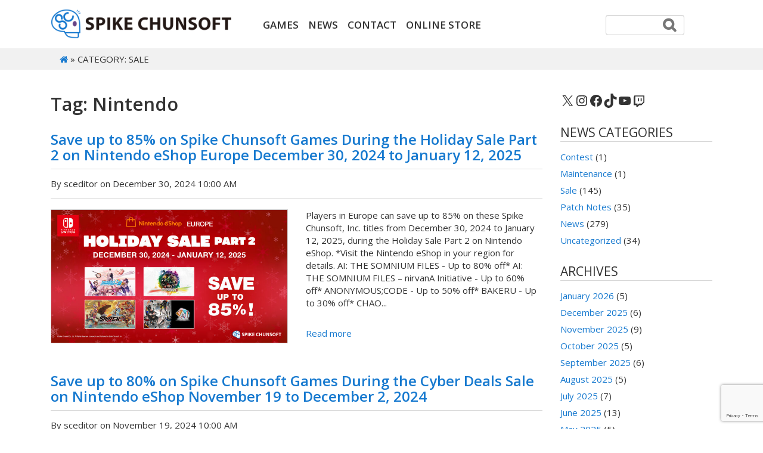

--- FILE ---
content_type: text/html; charset=UTF-8
request_url: https://www.spike-chunsoft.com/tag/nintendo/page/2/
body_size: 21459
content:
<!DOCTYPE html>
<html lang="en">

<head>
<!-- Global site tag (gtag.js) - Google Analytics -->
<script async src="https://www.googletagmanager.com/gtag/js?id=UA-114650248-1"></script>
<script>
  window.dataLayer = window.dataLayer || [];
  function gtag(){dataLayer.push(arguments);}
  gtag('js', new Date());

  gtag('config', 'UA-114650248-1');
</script>

    <meta charset="utf-8">

    

    <meta http-equiv="X-UA-Compatible" content="IE=edge">
    <meta name="viewport" content="width=device-width, initial-scale=1">
    <meta name="theme-color" content="#1679cf">

    <link rel="shortcut icon" type="image/x-icon" href="https://www.spike-chunsoft.com/wp-content/themes/spike-chunsoft/images/favicon.ico" />

    <!-- Bootstrap Core CSS -->
    <link href="https://www.spike-chunsoft.com/wp-content/themes/spike-chunsoft/css/bootstrap.css" rel="stylesheet">
    <link href="https://www.spike-chunsoft.com/wp-content/themes/spike-chunsoft/css/bootstrap-custom.css" rel="stylesheet">

    <!-- Font Awesome -->
    <link rel="stylesheet" href="https://www.spike-chunsoft.com/wp-content/themes/spike-chunsoft/css/font-awesome.min.css">

    <!-- Google Fonts -->
    <link href='https://fonts.googleapis.com/css?family=Open+Sans:400,300,600,800' rel='stylesheet' type='text/css'>

    <link href="https://www.spike-chunsoft.com/wp-content/themes/spike-chunsoft/css/animate.min.css" rel="stylesheet">
    <link rel="stylesheet" href="https://www.spike-chunsoft.com/wp-content/themes/spike-chunsoft/css/owl.carousel.min.css">
    <!-- Custom CSS -->
    <link rel="stylesheet" href="https://www.spike-chunsoft.com/wp-content/themes/spike-chunsoft/style.css">
	
	<link rel="stylesheet" href="https://kit.fontawesome.com/b1db68d8d9.css" crossorigin="anonymous">

    <!-- HTML5 Shim and Respond.js IE8 support of HTML5 elements and media queries -->
    <!-- WARNING: Respond.js doesn't work if you view the page via file:// -->
    <!--[if lt IE 9]>
        <script src="https://oss.maxcdn.com/libs/html5shiv/3.7.0/html5shiv.js"></script>
        <script src="https://oss.maxcdn.com/libs/respond.js/1.4.2/respond.min.js"></script>
    <![endif]-->


<meta name='robots' content='index, follow, max-image-preview:large, max-snippet:-1, max-video-preview:-1' />
	<style>img:is([sizes="auto" i], [sizes^="auto," i]) { contain-intrinsic-size: 3000px 1500px }</style>
	
	<!-- This site is optimized with the Yoast SEO plugin v25.3.1 - https://yoast.com/wordpress/plugins/seo/ -->
	<title>Nintendo Archives - Page 2 of 5 - Spike Chunsoft</title>
	<link rel="canonical" href="https://www.spike-chunsoft.com/tag/nintendo/page/2/" />
	<link rel="prev" href="https://www.spike-chunsoft.com/tag/nintendo/" />
	<link rel="next" href="https://www.spike-chunsoft.com/tag/nintendo/page/3/" />
	<meta property="og:locale" content="en_US" />
	<meta property="og:type" content="article" />
	<meta property="og:title" content="Nintendo Archives - Page 2 of 5 - Spike Chunsoft" />
	<meta property="og:url" content="https://www.spike-chunsoft.com/tag/nintendo/" />
	<meta property="og:site_name" content="Spike Chunsoft" />
	<meta name="twitter:card" content="summary_large_image" />
	<meta name="twitter:site" content="@SpikeChunsoft_e" />
	<script type="application/ld+json" class="yoast-schema-graph">{"@context":"https://schema.org","@graph":[{"@type":"CollectionPage","@id":"https://www.spike-chunsoft.com/tag/nintendo/","url":"https://www.spike-chunsoft.com/tag/nintendo/page/2/","name":"Nintendo Archives - Page 2 of 5 - Spike Chunsoft","isPartOf":{"@id":"https://www.spike-chunsoft.com/#website"},"primaryImageOfPage":{"@id":"https://www.spike-chunsoft.com/tag/nintendo/page/2/#primaryimage"},"image":{"@id":"https://www.spike-chunsoft.com/tag/nintendo/page/2/#primaryimage"},"thumbnailUrl":"https://www.spike-chunsoft.com/wp-content/uploads/Holiday_SaleNOE_Part2_002.jpg","breadcrumb":{"@id":"https://www.spike-chunsoft.com/tag/nintendo/page/2/#breadcrumb"},"inLanguage":"en-US"},{"@type":"ImageObject","inLanguage":"en-US","@id":"https://www.spike-chunsoft.com/tag/nintendo/page/2/#primaryimage","url":"https://www.spike-chunsoft.com/wp-content/uploads/Holiday_SaleNOE_Part2_002.jpg","contentUrl":"https://www.spike-chunsoft.com/wp-content/uploads/Holiday_SaleNOE_Part2_002.jpg","width":1920,"height":1080},{"@type":"BreadcrumbList","@id":"https://www.spike-chunsoft.com/tag/nintendo/page/2/#breadcrumb","itemListElement":[{"@type":"ListItem","position":1,"name":"Home","item":"https://www.spike-chunsoft.com/"},{"@type":"ListItem","position":2,"name":"Nintendo"}]},{"@type":"WebSite","@id":"https://www.spike-chunsoft.com/#website","url":"https://www.spike-chunsoft.com/","name":"Spike Chunsoft","description":"","potentialAction":[{"@type":"SearchAction","target":{"@type":"EntryPoint","urlTemplate":"https://www.spike-chunsoft.com/?s={search_term_string}"},"query-input":{"@type":"PropertyValueSpecification","valueRequired":true,"valueName":"search_term_string"}}],"inLanguage":"en-US"}]}</script>
	<!-- / Yoast SEO plugin. -->


<link rel='dns-prefetch' href='//ajax.googleapis.com' />
<link rel='dns-prefetch' href='//use.fontawesome.com' />
<link rel="alternate" type="application/rss+xml" title="Spike Chunsoft &raquo; Nintendo Tag Feed" href="https://www.spike-chunsoft.com/tag/nintendo/feed/" />
<script type="text/javascript">
/* <![CDATA[ */
window._wpemojiSettings = {"baseUrl":"https:\/\/s.w.org\/images\/core\/emoji\/16.0.1\/72x72\/","ext":".png","svgUrl":"https:\/\/s.w.org\/images\/core\/emoji\/16.0.1\/svg\/","svgExt":".svg","source":{"concatemoji":"https:\/\/www.spike-chunsoft.com\/wp-includes\/js\/wp-emoji-release.min.js?ver=6.8.3"}};
/*! This file is auto-generated */
!function(s,n){var o,i,e;function c(e){try{var t={supportTests:e,timestamp:(new Date).valueOf()};sessionStorage.setItem(o,JSON.stringify(t))}catch(e){}}function p(e,t,n){e.clearRect(0,0,e.canvas.width,e.canvas.height),e.fillText(t,0,0);var t=new Uint32Array(e.getImageData(0,0,e.canvas.width,e.canvas.height).data),a=(e.clearRect(0,0,e.canvas.width,e.canvas.height),e.fillText(n,0,0),new Uint32Array(e.getImageData(0,0,e.canvas.width,e.canvas.height).data));return t.every(function(e,t){return e===a[t]})}function u(e,t){e.clearRect(0,0,e.canvas.width,e.canvas.height),e.fillText(t,0,0);for(var n=e.getImageData(16,16,1,1),a=0;a<n.data.length;a++)if(0!==n.data[a])return!1;return!0}function f(e,t,n,a){switch(t){case"flag":return n(e,"\ud83c\udff3\ufe0f\u200d\u26a7\ufe0f","\ud83c\udff3\ufe0f\u200b\u26a7\ufe0f")?!1:!n(e,"\ud83c\udde8\ud83c\uddf6","\ud83c\udde8\u200b\ud83c\uddf6")&&!n(e,"\ud83c\udff4\udb40\udc67\udb40\udc62\udb40\udc65\udb40\udc6e\udb40\udc67\udb40\udc7f","\ud83c\udff4\u200b\udb40\udc67\u200b\udb40\udc62\u200b\udb40\udc65\u200b\udb40\udc6e\u200b\udb40\udc67\u200b\udb40\udc7f");case"emoji":return!a(e,"\ud83e\udedf")}return!1}function g(e,t,n,a){var r="undefined"!=typeof WorkerGlobalScope&&self instanceof WorkerGlobalScope?new OffscreenCanvas(300,150):s.createElement("canvas"),o=r.getContext("2d",{willReadFrequently:!0}),i=(o.textBaseline="top",o.font="600 32px Arial",{});return e.forEach(function(e){i[e]=t(o,e,n,a)}),i}function t(e){var t=s.createElement("script");t.src=e,t.defer=!0,s.head.appendChild(t)}"undefined"!=typeof Promise&&(o="wpEmojiSettingsSupports",i=["flag","emoji"],n.supports={everything:!0,everythingExceptFlag:!0},e=new Promise(function(e){s.addEventListener("DOMContentLoaded",e,{once:!0})}),new Promise(function(t){var n=function(){try{var e=JSON.parse(sessionStorage.getItem(o));if("object"==typeof e&&"number"==typeof e.timestamp&&(new Date).valueOf()<e.timestamp+604800&&"object"==typeof e.supportTests)return e.supportTests}catch(e){}return null}();if(!n){if("undefined"!=typeof Worker&&"undefined"!=typeof OffscreenCanvas&&"undefined"!=typeof URL&&URL.createObjectURL&&"undefined"!=typeof Blob)try{var e="postMessage("+g.toString()+"("+[JSON.stringify(i),f.toString(),p.toString(),u.toString()].join(",")+"));",a=new Blob([e],{type:"text/javascript"}),r=new Worker(URL.createObjectURL(a),{name:"wpTestEmojiSupports"});return void(r.onmessage=function(e){c(n=e.data),r.terminate(),t(n)})}catch(e){}c(n=g(i,f,p,u))}t(n)}).then(function(e){for(var t in e)n.supports[t]=e[t],n.supports.everything=n.supports.everything&&n.supports[t],"flag"!==t&&(n.supports.everythingExceptFlag=n.supports.everythingExceptFlag&&n.supports[t]);n.supports.everythingExceptFlag=n.supports.everythingExceptFlag&&!n.supports.flag,n.DOMReady=!1,n.readyCallback=function(){n.DOMReady=!0}}).then(function(){return e}).then(function(){var e;n.supports.everything||(n.readyCallback(),(e=n.source||{}).concatemoji?t(e.concatemoji):e.wpemoji&&e.twemoji&&(t(e.twemoji),t(e.wpemoji)))}))}((window,document),window._wpemojiSettings);
/* ]]> */
</script>
<link rel='stylesheet' id='dashicons-css' href='https://www.spike-chunsoft.com/wp-includes/css/dashicons.min.css?ver=6.8.3' type='text/css' media='all' />
<link rel='stylesheet' id='theme-my-login-css' href='https://www.spike-chunsoft.com/wp-content/plugins/theme-my-login/theme-my-login.css?ver=6.4.17' type='text/css' media='all' />
<style id='wp-emoji-styles-inline-css' type='text/css'>

	img.wp-smiley, img.emoji {
		display: inline !important;
		border: none !important;
		box-shadow: none !important;
		height: 1em !important;
		width: 1em !important;
		margin: 0 0.07em !important;
		vertical-align: -0.1em !important;
		background: none !important;
		padding: 0 !important;
	}
</style>
<link rel='stylesheet' id='wp-block-library-css' href='https://www.spike-chunsoft.com/wp-includes/css/dist/block-library/style.min.css?ver=6.8.3' type='text/css' media='all' />
<style id='classic-theme-styles-inline-css' type='text/css'>
/*! This file is auto-generated */
.wp-block-button__link{color:#fff;background-color:#32373c;border-radius:9999px;box-shadow:none;text-decoration:none;padding:calc(.667em + 2px) calc(1.333em + 2px);font-size:1.125em}.wp-block-file__button{background:#32373c;color:#fff;text-decoration:none}
</style>
<link rel='stylesheet' id='wpzoom-social-icons-block-style-css' href='https://www.spike-chunsoft.com/wp-content/plugins/social-icons-widget-by-wpzoom/block/dist/style-wpzoom-social-icons.css?ver=4.5.1' type='text/css' media='all' />
<style id='font-awesome-svg-styles-default-inline-css' type='text/css'>
.svg-inline--fa {
  display: inline-block;
  height: 1em;
  overflow: visible;
  vertical-align: -.125em;
}
</style>
<link rel='stylesheet' id='font-awesome-svg-styles-css' href='https://www.spike-chunsoft.com/wp-content/uploads/font-awesome/v6.5.1/css/svg-with-js.css' type='text/css' media='all' />
<style id='font-awesome-svg-styles-inline-css' type='text/css'>
   .wp-block-font-awesome-icon svg::before,
   .wp-rich-text-font-awesome-icon svg::before {content: unset;}
</style>
<style id='global-styles-inline-css' type='text/css'>
:root{--wp--preset--aspect-ratio--square: 1;--wp--preset--aspect-ratio--4-3: 4/3;--wp--preset--aspect-ratio--3-4: 3/4;--wp--preset--aspect-ratio--3-2: 3/2;--wp--preset--aspect-ratio--2-3: 2/3;--wp--preset--aspect-ratio--16-9: 16/9;--wp--preset--aspect-ratio--9-16: 9/16;--wp--preset--color--black: #000000;--wp--preset--color--cyan-bluish-gray: #abb8c3;--wp--preset--color--white: #ffffff;--wp--preset--color--pale-pink: #f78da7;--wp--preset--color--vivid-red: #cf2e2e;--wp--preset--color--luminous-vivid-orange: #ff6900;--wp--preset--color--luminous-vivid-amber: #fcb900;--wp--preset--color--light-green-cyan: #7bdcb5;--wp--preset--color--vivid-green-cyan: #00d084;--wp--preset--color--pale-cyan-blue: #8ed1fc;--wp--preset--color--vivid-cyan-blue: #0693e3;--wp--preset--color--vivid-purple: #9b51e0;--wp--preset--gradient--vivid-cyan-blue-to-vivid-purple: linear-gradient(135deg,rgba(6,147,227,1) 0%,rgb(155,81,224) 100%);--wp--preset--gradient--light-green-cyan-to-vivid-green-cyan: linear-gradient(135deg,rgb(122,220,180) 0%,rgb(0,208,130) 100%);--wp--preset--gradient--luminous-vivid-amber-to-luminous-vivid-orange: linear-gradient(135deg,rgba(252,185,0,1) 0%,rgba(255,105,0,1) 100%);--wp--preset--gradient--luminous-vivid-orange-to-vivid-red: linear-gradient(135deg,rgba(255,105,0,1) 0%,rgb(207,46,46) 100%);--wp--preset--gradient--very-light-gray-to-cyan-bluish-gray: linear-gradient(135deg,rgb(238,238,238) 0%,rgb(169,184,195) 100%);--wp--preset--gradient--cool-to-warm-spectrum: linear-gradient(135deg,rgb(74,234,220) 0%,rgb(151,120,209) 20%,rgb(207,42,186) 40%,rgb(238,44,130) 60%,rgb(251,105,98) 80%,rgb(254,248,76) 100%);--wp--preset--gradient--blush-light-purple: linear-gradient(135deg,rgb(255,206,236) 0%,rgb(152,150,240) 100%);--wp--preset--gradient--blush-bordeaux: linear-gradient(135deg,rgb(254,205,165) 0%,rgb(254,45,45) 50%,rgb(107,0,62) 100%);--wp--preset--gradient--luminous-dusk: linear-gradient(135deg,rgb(255,203,112) 0%,rgb(199,81,192) 50%,rgb(65,88,208) 100%);--wp--preset--gradient--pale-ocean: linear-gradient(135deg,rgb(255,245,203) 0%,rgb(182,227,212) 50%,rgb(51,167,181) 100%);--wp--preset--gradient--electric-grass: linear-gradient(135deg,rgb(202,248,128) 0%,rgb(113,206,126) 100%);--wp--preset--gradient--midnight: linear-gradient(135deg,rgb(2,3,129) 0%,rgb(40,116,252) 100%);--wp--preset--font-size--small: 13px;--wp--preset--font-size--medium: 20px;--wp--preset--font-size--large: 36px;--wp--preset--font-size--x-large: 42px;--wp--preset--spacing--20: 0.44rem;--wp--preset--spacing--30: 0.67rem;--wp--preset--spacing--40: 1rem;--wp--preset--spacing--50: 1.5rem;--wp--preset--spacing--60: 2.25rem;--wp--preset--spacing--70: 3.38rem;--wp--preset--spacing--80: 5.06rem;--wp--preset--shadow--natural: 6px 6px 9px rgba(0, 0, 0, 0.2);--wp--preset--shadow--deep: 12px 12px 50px rgba(0, 0, 0, 0.4);--wp--preset--shadow--sharp: 6px 6px 0px rgba(0, 0, 0, 0.2);--wp--preset--shadow--outlined: 6px 6px 0px -3px rgba(255, 255, 255, 1), 6px 6px rgba(0, 0, 0, 1);--wp--preset--shadow--crisp: 6px 6px 0px rgba(0, 0, 0, 1);}:where(.is-layout-flex){gap: 0.5em;}:where(.is-layout-grid){gap: 0.5em;}body .is-layout-flex{display: flex;}.is-layout-flex{flex-wrap: wrap;align-items: center;}.is-layout-flex > :is(*, div){margin: 0;}body .is-layout-grid{display: grid;}.is-layout-grid > :is(*, div){margin: 0;}:where(.wp-block-columns.is-layout-flex){gap: 2em;}:where(.wp-block-columns.is-layout-grid){gap: 2em;}:where(.wp-block-post-template.is-layout-flex){gap: 1.25em;}:where(.wp-block-post-template.is-layout-grid){gap: 1.25em;}.has-black-color{color: var(--wp--preset--color--black) !important;}.has-cyan-bluish-gray-color{color: var(--wp--preset--color--cyan-bluish-gray) !important;}.has-white-color{color: var(--wp--preset--color--white) !important;}.has-pale-pink-color{color: var(--wp--preset--color--pale-pink) !important;}.has-vivid-red-color{color: var(--wp--preset--color--vivid-red) !important;}.has-luminous-vivid-orange-color{color: var(--wp--preset--color--luminous-vivid-orange) !important;}.has-luminous-vivid-amber-color{color: var(--wp--preset--color--luminous-vivid-amber) !important;}.has-light-green-cyan-color{color: var(--wp--preset--color--light-green-cyan) !important;}.has-vivid-green-cyan-color{color: var(--wp--preset--color--vivid-green-cyan) !important;}.has-pale-cyan-blue-color{color: var(--wp--preset--color--pale-cyan-blue) !important;}.has-vivid-cyan-blue-color{color: var(--wp--preset--color--vivid-cyan-blue) !important;}.has-vivid-purple-color{color: var(--wp--preset--color--vivid-purple) !important;}.has-black-background-color{background-color: var(--wp--preset--color--black) !important;}.has-cyan-bluish-gray-background-color{background-color: var(--wp--preset--color--cyan-bluish-gray) !important;}.has-white-background-color{background-color: var(--wp--preset--color--white) !important;}.has-pale-pink-background-color{background-color: var(--wp--preset--color--pale-pink) !important;}.has-vivid-red-background-color{background-color: var(--wp--preset--color--vivid-red) !important;}.has-luminous-vivid-orange-background-color{background-color: var(--wp--preset--color--luminous-vivid-orange) !important;}.has-luminous-vivid-amber-background-color{background-color: var(--wp--preset--color--luminous-vivid-amber) !important;}.has-light-green-cyan-background-color{background-color: var(--wp--preset--color--light-green-cyan) !important;}.has-vivid-green-cyan-background-color{background-color: var(--wp--preset--color--vivid-green-cyan) !important;}.has-pale-cyan-blue-background-color{background-color: var(--wp--preset--color--pale-cyan-blue) !important;}.has-vivid-cyan-blue-background-color{background-color: var(--wp--preset--color--vivid-cyan-blue) !important;}.has-vivid-purple-background-color{background-color: var(--wp--preset--color--vivid-purple) !important;}.has-black-border-color{border-color: var(--wp--preset--color--black) !important;}.has-cyan-bluish-gray-border-color{border-color: var(--wp--preset--color--cyan-bluish-gray) !important;}.has-white-border-color{border-color: var(--wp--preset--color--white) !important;}.has-pale-pink-border-color{border-color: var(--wp--preset--color--pale-pink) !important;}.has-vivid-red-border-color{border-color: var(--wp--preset--color--vivid-red) !important;}.has-luminous-vivid-orange-border-color{border-color: var(--wp--preset--color--luminous-vivid-orange) !important;}.has-luminous-vivid-amber-border-color{border-color: var(--wp--preset--color--luminous-vivid-amber) !important;}.has-light-green-cyan-border-color{border-color: var(--wp--preset--color--light-green-cyan) !important;}.has-vivid-green-cyan-border-color{border-color: var(--wp--preset--color--vivid-green-cyan) !important;}.has-pale-cyan-blue-border-color{border-color: var(--wp--preset--color--pale-cyan-blue) !important;}.has-vivid-cyan-blue-border-color{border-color: var(--wp--preset--color--vivid-cyan-blue) !important;}.has-vivid-purple-border-color{border-color: var(--wp--preset--color--vivid-purple) !important;}.has-vivid-cyan-blue-to-vivid-purple-gradient-background{background: var(--wp--preset--gradient--vivid-cyan-blue-to-vivid-purple) !important;}.has-light-green-cyan-to-vivid-green-cyan-gradient-background{background: var(--wp--preset--gradient--light-green-cyan-to-vivid-green-cyan) !important;}.has-luminous-vivid-amber-to-luminous-vivid-orange-gradient-background{background: var(--wp--preset--gradient--luminous-vivid-amber-to-luminous-vivid-orange) !important;}.has-luminous-vivid-orange-to-vivid-red-gradient-background{background: var(--wp--preset--gradient--luminous-vivid-orange-to-vivid-red) !important;}.has-very-light-gray-to-cyan-bluish-gray-gradient-background{background: var(--wp--preset--gradient--very-light-gray-to-cyan-bluish-gray) !important;}.has-cool-to-warm-spectrum-gradient-background{background: var(--wp--preset--gradient--cool-to-warm-spectrum) !important;}.has-blush-light-purple-gradient-background{background: var(--wp--preset--gradient--blush-light-purple) !important;}.has-blush-bordeaux-gradient-background{background: var(--wp--preset--gradient--blush-bordeaux) !important;}.has-luminous-dusk-gradient-background{background: var(--wp--preset--gradient--luminous-dusk) !important;}.has-pale-ocean-gradient-background{background: var(--wp--preset--gradient--pale-ocean) !important;}.has-electric-grass-gradient-background{background: var(--wp--preset--gradient--electric-grass) !important;}.has-midnight-gradient-background{background: var(--wp--preset--gradient--midnight) !important;}.has-small-font-size{font-size: var(--wp--preset--font-size--small) !important;}.has-medium-font-size{font-size: var(--wp--preset--font-size--medium) !important;}.has-large-font-size{font-size: var(--wp--preset--font-size--large) !important;}.has-x-large-font-size{font-size: var(--wp--preset--font-size--x-large) !important;}
:where(.wp-block-post-template.is-layout-flex){gap: 1.25em;}:where(.wp-block-post-template.is-layout-grid){gap: 1.25em;}
:where(.wp-block-columns.is-layout-flex){gap: 2em;}:where(.wp-block-columns.is-layout-grid){gap: 2em;}
:root :where(.wp-block-pullquote){font-size: 1.5em;line-height: 1.6;}
</style>
<style id='age-gate-custom-inline-css' type='text/css'>
:root{--ag-background-color: rgba(0,0,0,0.8);--ag-background-image-position: center center;--ag-background-image-opacity: 1;--ag-blur: 5px;}
</style>
<link rel='stylesheet' id='age-gate-css' href='https://www.spike-chunsoft.com/wp-content/plugins/age-gate/dist/main.css?ver=3.6.2' type='text/css' media='all' />
<style id='age-gate-options-inline-css' type='text/css'>
:root{--ag-background-color: rgba(0,0,0,0.8);--ag-background-image-position: center center;--ag-background-image-opacity: 1;--ag-blur: 5px;}
</style>
<link rel='stylesheet' id='contact-form-7-css' href='https://www.spike-chunsoft.com/wp-content/plugins/contact-form-7/includes/css/styles.css?ver=6.0.6' type='text/css' media='all' />
<link rel='stylesheet' id='menu-image-css' href='https://www.spike-chunsoft.com/wp-content/plugins/menu-image/includes/css/menu-image.css?ver=3.12' type='text/css' media='all' />
<link rel='stylesheet' id='responsive-lightbox-prettyphoto-css' href='https://www.spike-chunsoft.com/wp-content/plugins/responsive-lightbox/assets/prettyphoto/prettyPhoto.min.css?ver=3.1.6' type='text/css' media='all' />
<link rel='stylesheet' id='searchandfilter-css' href='https://www.spike-chunsoft.com/wp-content/plugins/search-filter/style.css?ver=1' type='text/css' media='all' />
<link rel='stylesheet' id='font-awesome-official-css' href='https://use.fontawesome.com/releases/v6.5.1/css/all.css' type='text/css' media='all' integrity="sha384-t1nt8BQoYMLFN5p42tRAtuAAFQaCQODekUVeKKZrEnEyp4H2R0RHFz0KWpmj7i8g" crossorigin="anonymous" />
<style id='akismet-widget-style-inline-css' type='text/css'>

			.a-stats {
				--akismet-color-mid-green: #357b49;
				--akismet-color-white: #fff;
				--akismet-color-light-grey: #f6f7f7;

				max-width: 350px;
				width: auto;
			}

			.a-stats * {
				all: unset;
				box-sizing: border-box;
			}

			.a-stats strong {
				font-weight: 600;
			}

			.a-stats a.a-stats__link,
			.a-stats a.a-stats__link:visited,
			.a-stats a.a-stats__link:active {
				background: var(--akismet-color-mid-green);
				border: none;
				box-shadow: none;
				border-radius: 8px;
				color: var(--akismet-color-white);
				cursor: pointer;
				display: block;
				font-family: -apple-system, BlinkMacSystemFont, 'Segoe UI', 'Roboto', 'Oxygen-Sans', 'Ubuntu', 'Cantarell', 'Helvetica Neue', sans-serif;
				font-weight: 500;
				padding: 12px;
				text-align: center;
				text-decoration: none;
				transition: all 0.2s ease;
			}

			/* Extra specificity to deal with TwentyTwentyOne focus style */
			.widget .a-stats a.a-stats__link:focus {
				background: var(--akismet-color-mid-green);
				color: var(--akismet-color-white);
				text-decoration: none;
			}

			.a-stats a.a-stats__link:hover {
				filter: brightness(110%);
				box-shadow: 0 4px 12px rgba(0, 0, 0, 0.06), 0 0 2px rgba(0, 0, 0, 0.16);
			}

			.a-stats .count {
				color: var(--akismet-color-white);
				display: block;
				font-size: 1.5em;
				line-height: 1.4;
				padding: 0 13px;
				white-space: nowrap;
			}
		
</style>
<link rel='stylesheet' id='wpzoom-social-icons-socicon-css' href='https://www.spike-chunsoft.com/wp-content/plugins/social-icons-widget-by-wpzoom/assets/css/wpzoom-socicon.css?ver=1750885636' type='text/css' media='all' />
<link rel='stylesheet' id='wpzoom-social-icons-genericons-css' href='https://www.spike-chunsoft.com/wp-content/plugins/social-icons-widget-by-wpzoom/assets/css/genericons.css?ver=1750885636' type='text/css' media='all' />
<link rel='stylesheet' id='wpzoom-social-icons-academicons-css' href='https://www.spike-chunsoft.com/wp-content/plugins/social-icons-widget-by-wpzoom/assets/css/academicons.min.css?ver=1750885636' type='text/css' media='all' />
<link rel='stylesheet' id='wpzoom-social-icons-font-awesome-3-css' href='https://www.spike-chunsoft.com/wp-content/plugins/social-icons-widget-by-wpzoom/assets/css/font-awesome-3.min.css?ver=1750885636' type='text/css' media='all' />
<link rel='stylesheet' id='wpzoom-social-icons-styles-css' href='https://www.spike-chunsoft.com/wp-content/plugins/social-icons-widget-by-wpzoom/assets/css/wpzoom-social-icons-styles.css?ver=1750885636' type='text/css' media='all' />
<link rel='stylesheet' id='__EPYT__style-css' href='https://www.spike-chunsoft.com/wp-content/plugins/youtube-embed-plus/styles/ytprefs.min.css?ver=14.2.3' type='text/css' media='all' />
<style id='__EPYT__style-inline-css' type='text/css'>

                .epyt-gallery-thumb {
                        width: 33.333%;
                }
                
                         @media (min-width:0px) and (max-width: 767px) {
                            .epyt-gallery-rowbreak {
                                display: none;
                            }
                            .epyt-gallery-allthumbs[class*="epyt-cols"] .epyt-gallery-thumb {
                                width: 100% !important;
                            }
                          }
</style>
<link rel='preload' as='font'  id='wpzoom-social-icons-font-academicons-woff2-css' href='https://www.spike-chunsoft.com/wp-content/plugins/social-icons-widget-by-wpzoom/assets/font/academicons.woff2?v=1.9.2'  type='font/woff2' crossorigin />
<link rel='preload' as='font'  id='wpzoom-social-icons-font-fontawesome-3-woff2-css' href='https://www.spike-chunsoft.com/wp-content/plugins/social-icons-widget-by-wpzoom/assets/font/fontawesome-webfont.woff2?v=4.7.0'  type='font/woff2' crossorigin />
<link rel='preload' as='font'  id='wpzoom-social-icons-font-genericons-woff-css' href='https://www.spike-chunsoft.com/wp-content/plugins/social-icons-widget-by-wpzoom/assets/font/Genericons.woff'  type='font/woff' crossorigin />
<link rel='preload' as='font'  id='wpzoom-social-icons-font-socicon-woff2-css' href='https://www.spike-chunsoft.com/wp-content/plugins/social-icons-widget-by-wpzoom/assets/font/socicon.woff2?v=4.5.1'  type='font/woff2' crossorigin />
<link rel='stylesheet' id='font-awesome-official-v4shim-css' href='https://use.fontawesome.com/releases/v6.5.1/css/v4-shims.css' type='text/css' media='all' integrity="sha384-5Jfdy0XO8+vjCRofsSnGmxGSYjLfsjjTOABKxVr8BkfvlaAm14bIJc7Jcjfq/xQI" crossorigin="anonymous" />
<script type="text/javascript" src="//ajax.googleapis.com/ajax/libs/jquery/1.12.4/jquery.min.js?ver=1.12.4" id="jquery-js"></script>
<script type="text/javascript" src="https://www.spike-chunsoft.com/wp-content/plugins/responsive-lightbox/assets/prettyphoto/jquery.prettyPhoto.min.js?ver=3.1.6" id="responsive-lightbox-prettyphoto-js"></script>
<script type="text/javascript" src="https://www.spike-chunsoft.com/wp-includes/js/underscore.min.js?ver=1.13.7" id="underscore-js"></script>
<script type="text/javascript" src="https://www.spike-chunsoft.com/wp-content/plugins/responsive-lightbox/assets/infinitescroll/infinite-scroll.pkgd.min.js?ver=4.0.1" id="responsive-lightbox-infinite-scroll-js"></script>
<script type="text/javascript" id="responsive-lightbox-js-before">
/* <![CDATA[ */
var rlArgs = {"script":"prettyphoto","selector":"lightbox","customEvents":"","activeGalleries":true,"animationSpeed":"normal","slideshow":false,"slideshowDelay":5000,"slideshowAutoplay":false,"opacity":"0.75","showTitle":true,"allowResize":true,"allowExpand":true,"width":1080,"height":720,"separator":"\/","theme":"pp_default","horizontalPadding":20,"hideFlash":false,"wmode":"opaque","videoAutoplay":false,"modal":false,"deeplinking":false,"overlayGallery":true,"keyboardShortcuts":true,"social":false,"woocommerce_gallery":false,"ajaxurl":"https:\/\/www.spike-chunsoft.com\/wp-admin\/admin-ajax.php","nonce":"f1180b0532","preview":false,"postId":8011,"scriptExtension":false};
/* ]]> */
</script>
<script type="text/javascript" src="https://www.spike-chunsoft.com/wp-content/plugins/responsive-lightbox/js/front.js?ver=2.5.2" id="responsive-lightbox-js"></script>
<script type="text/javascript" src="https://www.spike-chunsoft.com/wp-content/plugins/theme-my-login/modules/themed-profiles/themed-profiles.js?ver=6.8.3" id="tml-themed-profiles-js"></script>
<script type="text/javascript" id="__ytprefs__-js-extra">
/* <![CDATA[ */
var _EPYT_ = {"ajaxurl":"https:\/\/www.spike-chunsoft.com\/wp-admin\/admin-ajax.php","security":"2ba6c673c3","gallery_scrolloffset":"20","eppathtoscripts":"https:\/\/www.spike-chunsoft.com\/wp-content\/plugins\/youtube-embed-plus\/scripts\/","eppath":"https:\/\/www.spike-chunsoft.com\/wp-content\/plugins\/youtube-embed-plus\/","epresponsiveselector":"[\"iframe.__youtube_prefs_widget__\"]","epdovol":"1","version":"14.2.3","evselector":"iframe.__youtube_prefs__[src], iframe[src*=\"youtube.com\/embed\/\"], iframe[src*=\"youtube-nocookie.com\/embed\/\"]","ajax_compat":"","maxres_facade":"eager","ytapi_load":"light","pause_others":"","stopMobileBuffer":"1","facade_mode":"","not_live_on_channel":""};
/* ]]> */
</script>
<script type="text/javascript" src="https://www.spike-chunsoft.com/wp-content/plugins/youtube-embed-plus/scripts/ytprefs.min.js?ver=14.2.3" id="__ytprefs__-js"></script>
<link rel="https://api.w.org/" href="https://www.spike-chunsoft.com/wp-json/" /><link rel="alternate" title="JSON" type="application/json" href="https://www.spike-chunsoft.com/wp-json/wp/v2/tags/74" /><link rel="EditURI" type="application/rsd+xml" title="RSD" href="https://www.spike-chunsoft.com/xmlrpc.php?rsd" />
<meta name="generator" content="WordPress 6.8.3" />

		<!-- GA Google Analytics @ https://m0n.co/ga -->
		<script>
			(function(i,s,o,g,r,a,m){i['GoogleAnalyticsObject']=r;i[r]=i[r]||function(){
			(i[r].q=i[r].q||[]).push(arguments)},i[r].l=1*new Date();a=s.createElement(o),
			m=s.getElementsByTagName(o)[0];a.async=1;a.src=g;m.parentNode.insertBefore(a,m)
			})(window,document,'script','https://www.google-analytics.com/analytics.js','ga');
			ga('create', 'UA-122958433-1', 'auto');
			ga('send', 'pageview');
		</script>

			<style type="text/css" id="wp-custom-css">
			
.age-gate-submit {
background-color: #231815;
border: none;
height: 29px;
width: 120px;
margin: 20px 10px;
font-size: 0.85em;
cursor: pointer;
color: #fff;
font-weight: bold;
transition: all ease-in .3s;
letter-spacing: 1.2px;
}		</style>
		</head>

<body itemscope="itemscope" itemtype="http://schema.org/WebPage" class="archive paged tag tag-nintendo tag-74 paged-2 tag-paged-2 wp-theme-spike-chunsoft">
<div id="fb-root"></div>
<script>(function(d, s, id) {
  var js, fjs = d.getElementsByTagName(s)[0];
  if (d.getElementById(id)) return;
  js = d.createElement(s); js.id = id;
  js.src = 'https://connect.facebook.net/en_US/sdk.js#xfbml=1&version=v2.12&appId=847088178754151&autoLogAppEvents=1';
  fjs.parentNode.insertBefore(js, fjs);
}(document, 'script', 'facebook-jssdk'));</script>

<a href="javascript:" id="return-to-top"><i class="fa fa-chevron-up" aria-hidden="true"></i></a>

<header itemscope="itemscope" itemtype="http://schema.org/WPHeader">
<!-- Navigation -->
<nav class="navbar navbar-default navbar-static" role="navigation" itemscope="itemscope" itemtype="http://scheme.org/SiteNavigationElement">
    <div class="container">
     <div class="row">
       <div class="col-md-7 col-sm-8">
        <!-- Brand and toggle get grouped for better mobile display -->
        <div class="navbar-header row">
            <div class="col-sm-24 col-xs-18">
            <a class="navbar-brand" href="https://www.spike-chunsoft.com"><img src="https://www.spike-chunsoft.com/wp-content/themes/spike-chunsoft/images/logo-header.png" alt="Spike Chunsoft" class="img-responsive"></a>
            </div>
            <div class="col-xs-6">
            <button type="button" class="navbar-toggle" data-toggle="collapse" data-target="#bs-example-navbar-collapse-1">
                <span class="sr-only">Toggle navigation</span>
                <span class="icon-bar"></span>
                <span class="icon-bar"></span>
                <span class="icon-bar"></span>
            </button>
            </div>
        </div>
        </div>
        <!-- Collect the nav links, forms, and other content for toggling -->
        <div class="col-md-17 col-sm-16">
        <div class="collapse navbar-collapse" id="bs-example-navbar-collapse-1">
         <div class="row">
         <div class="col-sm-24 col-md-18">
            <ul class="nav navbar-nav">
                <li><a href="https://www.spike-chunsoft.com/games/">Games</a></li>
                <li><a href="https://www.spike-chunsoft.com/news/">News</a></li>
                <li><a href="https://www.spike-chunsoft.com/contact/">Contact</a></li>
				<li class="online-nav pc"><a href="javascript:void(0)">ONLINE STORE</a>
					<ul class="list-unstyled">
						<li><a href="https://store.spike-chunsoft.com/" target="_blank">Spike Chunsoft Official Store US</a></li>
						<li><a href="https://store.spike-chunsofteu.com/" target="_blank">Spike Chunsoft Official Store UK</a></li>
						<li><a href="https://eustore.spike-chunsofteu.com/" target="_blank">Spike Chunsoft Official Store EU</a></li>
						<li><a href="https://www.amazon.com/stores/page/340DABC4-DD65-4D1B-ACA7-FE1AE3AAE3B9" target="_blank">Spike Chunsoft Amazon</a></li>
					</ul>
				</li>
				<li class="online-nav mb"><a href="javascript:void(0)">ONLINE STORE</a>
					<ul class="list-unstyled">
						<li><a href="https://store.spike-chunsoft.com/" target="_blank">Spike Chunsoft Official Store US</a></li>
						<li><a href="https://store.spike-chunsofteu.com/" target="_blank">Spike Chunsoft Official Store UK</a></li>
						<li><a href="https://eustore.spike-chunsofteu.com/" target="_blank">Spike Chunsoft Official Store EU</a></li>
						<li><a href="https://www.amazon.com/stores/page/340DABC4-DD65-4D1B-ACA7-FE1AE3AAE3B9" target="_blank">Spike Chunsoft Amazon</a></li>
					</ul>
				</li>
              </ul>
			<style>
				@media(max-width: 767px){
					.online-nav.pc{
						display: none;
					}
				}
				@media(min-width: 768px){
					.online-nav.mb{
						display: none;
					}
				}
				.online-nav ul{
					display: none;
				}
				.online-nav:hover ul{
					display: block;
					position: absolute;
					background: #fff;
					width: max-content;
					z-index: 333;
					
				}
				@media(max-width: 991px){
					.online-nav:hover ul{
						right: 0;
					}
				}
				@media(max-width: 767px){
					.online-nav:hover ul{
						position: static;
						max-width: 100%;
					}
				}
				
				.online-nav:hover ul li a{
					padding: 10px 15px;
					display: block;
					font-weight: 400;
				}
				.online-nav:hover ul li a:hover{
					text-decoration: none;
					background-color: #1679cf;
					color: #fff;
				}
			</style>
			 <script>
				 document.addEventListener("DOMContentLoaded", function() {
				var nav = document.querySelector('.online-nav.mb');
				var ul = nav.querySelector('ul');

				nav.addEventListener('click', function() {
					if (ul.style.display === "none" || ul.style.display === "") {
						ul.style.display = "block"; // 表示
						ul.style.maxHeight = ul.scrollHeight + "px"; // スライドの高さを設定
						ul.style.transition = "max-height 0.3s ease"; // スライド効果を追加
					} else {
						ul.style.maxHeight = "0"; // 非表示にする
						ul.style.transition = "max-height 0.3s ease"; // スライド効果を追加
						setTimeout(function() {
							ul.style.display = "none";
						}, 300); // スライド終了後にdisplayをnoneにする
					}
				});
			});

			 </script>

                          </div>
            <div class="col-sm-6 col-md-5 hidden-xs hidden-sm">
			  <!-- Search Form -->
			  <form method="get" class="searchform" action="https://www.spike-chunsoft.com/">
				<input type="text" placeholder="" name="s" class="form-control" value="" />
				<input type="submit" value="" alt="Search" title="Search" class="searchsubmit">
			  </form>
			  <!-- Search Form -->
            </div>            
           </div><!-- row -->
        </div>
      </div>
        <!-- /.navbar-collapse -->
     <div class="col-sm-20 col-sm-offset-2 mB20 visible-sm">
      <!-- Search Form -->
       <form method="get" class="searchform" action="https://www.spike-chunsoft.com/" style="margin-top:0;">
         <input type="text" placeholder="" name="s" class="form-control" value="" />
         <input type="submit" value="" alt="Search" title="Search" class="searchsubmit">
       </form>
       <!-- Search Form -->
     </div>
     </div><!-- row -->
    </div>
    <!-- /.container -->
</nav>
<div class="search-area-xs visible-xs">
 <div class="container">
  <div class="row">
   <div class="col-xs-20 col-xs-offset-2">
   <!-- Search Form -->
   <form method="get" class="searchform" action="https://www.spike-chunsoft.com/">
     <input type="text" placeholder="" name="s" class="form-control" value="" />
     <input type="submit" value="" alt="Search" title="Search" class="searchsubmit">
   </form>
   <!-- Search Form -->
   </div>
  </div>
 </div>
</div>
</header>
<!-- Breadcrumbs -->
<section id="crumbs-content">
 <div class="container">
  <div clas="row">
   <div class="col-sm-24">
    <p itemscope="itemscope" itemtype="http://schema.org/breadcrumb"><a href="https://www.spike-chunsoft.com"><i class="fa fa-home f18"></i></a> » Category: Sale</p>
   </div>
  </div>
 </div>
</section>
<!-- Breadcrumbs -->

<main role="main" itemprop="mainContentOfPage" itemscope="itemscope" itemtype="http://schema.org/mainContentOfPage" id="news">

<div class="container pT40">
 <div class="row">

  <!-- main content -->
  <div class="col-sm-17 col-md-17 col-lg-18">
<h1>Tag: Nintendo</h1>

<!-- loop -->
<article class="mB50">
 <h2><a href="https://www.spike-chunsoft.com/sale/save-up-to-85-on-spike-chunsoft-games-during-the-holiday-sale-part-2-on-nintendo-eshop-europe-december-30-2024-to-january-12-2025/" title="Save up to 85% on Spike Chunsoft Games During the Holiday Sale Part 2 on Nintendo eShop Europe December 30, 2024 to January 12, 2025">Save up to 85% on Spike Chunsoft Games During the Holiday Sale Part 2 on Nintendo eShop Europe December 30, 2024 to January 12, 2025</a></h2>
 <div class="info-area">
  By sceditor on December 30, 2024 10:00 AM </div>
 <!-- row nest -->
 <div class="row">
  <div class="col-sm-12 spmB30">
   <img width="640" height="360" src="https://www.spike-chunsoft.com/wp-content/uploads/Holiday_SaleNOE_Part2_002-768x432.jpg" class="img-responsive wp-post-image" alt="" decoding="async" fetchpriority="high" srcset="https://www.spike-chunsoft.com/wp-content/uploads/Holiday_SaleNOE_Part2_002-768x432.jpg 768w, https://www.spike-chunsoft.com/wp-content/uploads/Holiday_SaleNOE_Part2_002-300x169.jpg 300w, https://www.spike-chunsoft.com/wp-content/uploads/Holiday_SaleNOE_Part2_002-1024x576.jpg 1024w, https://www.spike-chunsoft.com/wp-content/uploads/Holiday_SaleNOE_Part2_002-1536x864.jpg 1536w, https://www.spike-chunsoft.com/wp-content/uploads/Holiday_SaleNOE_Part2_002-24x14.jpg 24w, https://www.spike-chunsoft.com/wp-content/uploads/Holiday_SaleNOE_Part2_002-36x20.jpg 36w, https://www.spike-chunsoft.com/wp-content/uploads/Holiday_SaleNOE_Part2_002-48x27.jpg 48w, https://www.spike-chunsoft.com/wp-content/uploads/Holiday_SaleNOE_Part2_002.jpg 1920w" sizes="(max-width: 640px) 100vw, 640px" />  </div>
  <div class="col-sm-12">
   <div class="mB30">Players in Europe can save up to 85% on these Spike Chunsoft, Inc. titles from December 30, 2024 to January 12, 2025, during the Holiday Sale Part 2 on Nintendo eShop. *Visit the Nintendo eShop in your region for details.

 	AI: THE SOMNIUM FILES - Up to 80% off*
 	AI: THE SOMNIUM FILES – nirvanA Initiative - Up to 60% off*
 	ANONYMOUS;CODE - Up to 50% off*
 	BAKERU - Up to 30% off*
 	CHAO...</div><p><a href="https://www.spike-chunsoft.com/sale/save-up-to-85-on-spike-chunsoft-games-during-the-holiday-sale-part-2-on-nintendo-eshop-europe-december-30-2024-to-january-12-2025/">Read more</a></p>
  </div>
 </div>
 <!-- row nest -->
</article>
<!-- loop -->
<!-- loop -->
<article class="mB50">
 <h2><a href="https://www.spike-chunsoft.com/sale/noa_sale-cyberdeals2024/" title="Save up to 80% on Spike Chunsoft Games During the Cyber Deals Sale on Nintendo eShop November 19 to December 2, 2024">Save up to 80% on Spike Chunsoft Games During the Cyber Deals Sale on Nintendo eShop November 19 to December 2, 2024</a></h2>
 <div class="info-area">
  By sceditor on November 19, 2024 10:00 AM </div>
 <!-- row nest -->
 <div class="row">
  <div class="col-sm-12 spmB30">
   <img width="640" height="360" src="https://www.spike-chunsoft.com/wp-content/uploads/Nintendo_eShop_NA_Cyber_Deals_Sale_Banner_003-768x432.jpg" class="img-responsive wp-post-image" alt="" decoding="async" srcset="https://www.spike-chunsoft.com/wp-content/uploads/Nintendo_eShop_NA_Cyber_Deals_Sale_Banner_003-768x432.jpg 768w, https://www.spike-chunsoft.com/wp-content/uploads/Nintendo_eShop_NA_Cyber_Deals_Sale_Banner_003-300x169.jpg 300w, https://www.spike-chunsoft.com/wp-content/uploads/Nintendo_eShop_NA_Cyber_Deals_Sale_Banner_003-1024x576.jpg 1024w, https://www.spike-chunsoft.com/wp-content/uploads/Nintendo_eShop_NA_Cyber_Deals_Sale_Banner_003-1536x864.jpg 1536w, https://www.spike-chunsoft.com/wp-content/uploads/Nintendo_eShop_NA_Cyber_Deals_Sale_Banner_003-24x14.jpg 24w, https://www.spike-chunsoft.com/wp-content/uploads/Nintendo_eShop_NA_Cyber_Deals_Sale_Banner_003-36x20.jpg 36w, https://www.spike-chunsoft.com/wp-content/uploads/Nintendo_eShop_NA_Cyber_Deals_Sale_Banner_003-48x27.jpg 48w, https://www.spike-chunsoft.com/wp-content/uploads/Nintendo_eShop_NA_Cyber_Deals_Sale_Banner_003.jpg 1920w" sizes="(max-width: 640px) 100vw, 640px" />  </div>
  <div class="col-sm-12">
   <div class="mB30">HUNTINGTON BEACH, Calif. (November 19, 2024) - Players in North America can save up to 80% on these Spike Chunsoft, Inc. titles from November 19 to December 2, 2024, during the Cyber Deals Sale on Nintendo eShop. *Visit the Nintendo eShop in your region for details.

 	AI: THE SOMNIUM FILES - Up to 80% off*
 	AI: THE SOMNIUM FILES – nirvanA Initiative - Up to 60% off*
 	Danganronpa 2: Goodby...</div><p><a href="https://www.spike-chunsoft.com/sale/noa_sale-cyberdeals2024/">Read more</a></p>
  </div>
 </div>
 <!-- row nest -->
</article>
<!-- loop -->
<!-- loop -->
<article class="mB50">
 <h2><a href="https://www.spike-chunsoft.com/sale/noe_sale-blackfriday2024/" title="Save up to 85% on Spike Chunsoft Games During the Black Friday Sale on Nintendo eShop November 18 to December 1, 2024">Save up to 85% on Spike Chunsoft Games During the Black Friday Sale on Nintendo eShop November 18 to December 1, 2024</a></h2>
 <div class="info-area">
  By sceditor on November 18, 2024 10:00 AM </div>
 <!-- row nest -->
 <div class="row">
  <div class="col-sm-12 spmB30">
   <img width="640" height="360" src="https://www.spike-chunsoft.com/wp-content/uploads/Spike_Nintendo_eshop_EU_Black_Friday_Sale_Banner_003-768x432.jpg" class="img-responsive wp-post-image" alt="" decoding="async" srcset="https://www.spike-chunsoft.com/wp-content/uploads/Spike_Nintendo_eshop_EU_Black_Friday_Sale_Banner_003-768x432.jpg 768w, https://www.spike-chunsoft.com/wp-content/uploads/Spike_Nintendo_eshop_EU_Black_Friday_Sale_Banner_003-300x169.jpg 300w, https://www.spike-chunsoft.com/wp-content/uploads/Spike_Nintendo_eshop_EU_Black_Friday_Sale_Banner_003-1024x576.jpg 1024w, https://www.spike-chunsoft.com/wp-content/uploads/Spike_Nintendo_eshop_EU_Black_Friday_Sale_Banner_003-1536x864.jpg 1536w, https://www.spike-chunsoft.com/wp-content/uploads/Spike_Nintendo_eshop_EU_Black_Friday_Sale_Banner_003-24x14.jpg 24w, https://www.spike-chunsoft.com/wp-content/uploads/Spike_Nintendo_eshop_EU_Black_Friday_Sale_Banner_003-36x20.jpg 36w, https://www.spike-chunsoft.com/wp-content/uploads/Spike_Nintendo_eshop_EU_Black_Friday_Sale_Banner_003-48x27.jpg 48w, https://www.spike-chunsoft.com/wp-content/uploads/Spike_Nintendo_eshop_EU_Black_Friday_Sale_Banner_003.jpg 1920w" sizes="(max-width: 640px) 100vw, 640px" />  </div>
  <div class="col-sm-12">
   <div class="mB30">Players in Europe can save up to 85% on these Spike Chunsoft, Inc. titles from November 18 to December 1, 2024, during the Black Friday Sale on Nintendo eShop. *Visit the Nintendo eShop in your region for details.

 	AI: THE SOMNIUM FILES - Up to 80% off*
 	AI: THE SOMNIUM FILES – nirvanA Initiative - Up to 60% off*
 	Danganronpa 2: Goodbye Despair - Up to 65% off*
 	Danganronpa S: Ultimate...</div><p><a href="https://www.spike-chunsoft.com/sale/noe_sale-blackfriday2024/">Read more</a></p>
  </div>
 </div>
 <!-- row nest -->
</article>
<!-- loop -->
<!-- loop -->
<article class="mB50">
 <h2><a href="https://www.spike-chunsoft.com/sale/save-up-to-80-on-select-mages-games-from-spike-chunsoft-on-nintendo-eshop-and-steam/" title="Save up to 80% on select MAGES Games from Spike Chunsoft on Nintendo eShop and Steam®">Save up to 80% on select MAGES Games from Spike Chunsoft on Nintendo eShop and Steam®</a></h2>
 <div class="info-area">
  By sceditor on October 15, 2024 10:00 AM </div>
 <!-- row nest -->
 <div class="row">
  <div class="col-sm-12 spmB30">
   <img width="640" height="360" src="https://www.spike-chunsoft.com/wp-content/uploads/001_EventCover_EN_SNS_Inc-768x432.jpg" class="img-responsive wp-post-image" alt="" decoding="async" loading="lazy" srcset="https://www.spike-chunsoft.com/wp-content/uploads/001_EventCover_EN_SNS_Inc-768x432.jpg 768w, https://www.spike-chunsoft.com/wp-content/uploads/001_EventCover_EN_SNS_Inc-300x169.jpg 300w, https://www.spike-chunsoft.com/wp-content/uploads/001_EventCover_EN_SNS_Inc-1024x576.jpg 1024w, https://www.spike-chunsoft.com/wp-content/uploads/001_EventCover_EN_SNS_Inc-1536x864.jpg 1536w, https://www.spike-chunsoft.com/wp-content/uploads/001_EventCover_EN_SNS_Inc-2048x1152.jpg 2048w, https://www.spike-chunsoft.com/wp-content/uploads/001_EventCover_EN_SNS_Inc-24x14.jpg 24w, https://www.spike-chunsoft.com/wp-content/uploads/001_EventCover_EN_SNS_Inc-36x20.jpg 36w, https://www.spike-chunsoft.com/wp-content/uploads/001_EventCover_EN_SNS_Inc-48x27.jpg 48w" sizes="auto, (max-width: 640px) 100vw, 640px" />  </div>
  <div class="col-sm-12">
   <div class="mB30">Players can save up to 80% on select MAGES titles published by Spike Chunsoft from October 15 to October 28, 2024, during the MAGES Sale on Nintendo eShop in North America and Europe, and on Steam. *Titles and discounts may vary by region. Visit the Nintendo eShop in your region or Steam sale page for details.

Steam sale page
https://store.steampowered.com/developer/SPIKECHUNSOFT/sale/mages202...</div><p><a href="https://www.spike-chunsoft.com/sale/save-up-to-80-on-select-mages-games-from-spike-chunsoft-on-nintendo-eshop-and-steam/">Read more</a></p>
  </div>
 </div>
 <!-- row nest -->
</article>
<!-- loop -->
<!-- loop -->
<article class="mB50">
 <h2><a href="https://www.spike-chunsoft.com/sale/3p-october-sale-on-nintendo-eshop-2024/" title="Save up to 85% on Spike Chunsoft Games During the 3P October Sale on Nintendo eShop Until October 31, 2024">Save up to 85% on Spike Chunsoft Games During the 3P October Sale on Nintendo eShop Until October 31, 2024</a></h2>
 <div class="info-area">
  By sceditor on October 21, 2024 6:00 PM </div>
 <!-- row nest -->
 <div class="row">
  <div class="col-sm-12 spmB30">
   <img width="640" height="360" src="https://www.spike-chunsoft.com/wp-content/uploads/Spike_3P_October_Sale_Banner_003-768x432.jpg" class="img-responsive wp-post-image" alt="" decoding="async" loading="lazy" srcset="https://www.spike-chunsoft.com/wp-content/uploads/Spike_3P_October_Sale_Banner_003-768x432.jpg 768w, https://www.spike-chunsoft.com/wp-content/uploads/Spike_3P_October_Sale_Banner_003-300x169.jpg 300w, https://www.spike-chunsoft.com/wp-content/uploads/Spike_3P_October_Sale_Banner_003-1024x576.jpg 1024w, https://www.spike-chunsoft.com/wp-content/uploads/Spike_3P_October_Sale_Banner_003-1536x864.jpg 1536w, https://www.spike-chunsoft.com/wp-content/uploads/Spike_3P_October_Sale_Banner_003-24x14.jpg 24w, https://www.spike-chunsoft.com/wp-content/uploads/Spike_3P_October_Sale_Banner_003-36x20.jpg 36w, https://www.spike-chunsoft.com/wp-content/uploads/Spike_3P_October_Sale_Banner_003-48x27.jpg 48w, https://www.spike-chunsoft.com/wp-content/uploads/Spike_3P_October_Sale_Banner_003.jpg 1920w" sizes="auto, (max-width: 640px) 100vw, 640px" />  </div>
  <div class="col-sm-12">
   <div class="mB30">HUNTINGTON BEACH, Calif. (October 21, 2024) - Players in North America can save up to 85% on these Spike Chunsoft, Inc. titles until October 31, 2024, during the 3P October Sale on Nintendo eShop. *Visit the Nintendo eShop in your region for details.

Nintendo eShop

 	PixelJunk™ Monsters 2 - Up to 85% off*
 	Danganronpa V3: Killing Harmony - Up to 65% off*
 	Danganronpa S: Ultimate Summer...</div><p><a href="https://www.spike-chunsoft.com/sale/3p-october-sale-on-nintendo-eshop-2024/">Read more</a></p>
  </div>
 </div>
 <!-- row nest -->
</article>
<!-- loop -->
<!-- loop -->
<article class="mB50">
 <h2><a href="https://www.spike-chunsoft.com/sale/noa_noe_sale-summer2024/" title="Save up to 85% on Spike Chunsoft Games During the Summer Sale on Nintendo eShop July 29 to August 13, 2024">Save up to 85% on Spike Chunsoft Games During the Summer Sale on Nintendo eShop July 29 to August 13, 2024</a></h2>
 <div class="info-area">
  By sceditor on July 29, 2024 5:00 PM </div>
 <!-- row nest -->
 <div class="row">
  <div class="col-sm-12 spmB30">
   <img width="640" height="360" src="https://www.spike-chunsoft.com/wp-content/uploads/Spike_Nintendo_Summer_Sale_2024_005-768x432.jpg" class="img-responsive wp-post-image" alt="" decoding="async" loading="lazy" srcset="https://www.spike-chunsoft.com/wp-content/uploads/Spike_Nintendo_Summer_Sale_2024_005-768x432.jpg 768w, https://www.spike-chunsoft.com/wp-content/uploads/Spike_Nintendo_Summer_Sale_2024_005-300x169.jpg 300w, https://www.spike-chunsoft.com/wp-content/uploads/Spike_Nintendo_Summer_Sale_2024_005-1024x576.jpg 1024w, https://www.spike-chunsoft.com/wp-content/uploads/Spike_Nintendo_Summer_Sale_2024_005-1536x864.jpg 1536w, https://www.spike-chunsoft.com/wp-content/uploads/Spike_Nintendo_Summer_Sale_2024_005-24x14.jpg 24w, https://www.spike-chunsoft.com/wp-content/uploads/Spike_Nintendo_Summer_Sale_2024_005-36x20.jpg 36w, https://www.spike-chunsoft.com/wp-content/uploads/Spike_Nintendo_Summer_Sale_2024_005-48x27.jpg 48w, https://www.spike-chunsoft.com/wp-content/uploads/Spike_Nintendo_Summer_Sale_2024_005.jpg 1920w" sizes="auto, (max-width: 640px) 100vw, 640px" />  </div>
  <div class="col-sm-12">
   <div class="mB30">HUNTINGTON BEACH, Calif. (July 29, 2024) - Players in North America and Europe can save up to 85% on these Spike Chunsoft, Inc. titles from July 29 to August 13, 2024, during the Summer Sale on Nintendo eShop. *Visit the Nintendo eShop in your region for details.

Nintendo eShop US

 	ANONYMOUS;CODE - Up to 50% off*
 	AI: THE SOMNIUM FILES - Up to 80% off*
 	AI: THE SOMNIUM FILES – nirvanA...</div><p><a href="https://www.spike-chunsoft.com/sale/noa_noe_sale-summer2024/">Read more</a></p>
  </div>
 </div>
 <!-- row nest -->
</article>
<!-- loop -->
<!-- loop -->
<article class="mB50">
 <h2><a href="https://www.spike-chunsoft.com/sale/noa-noe-mid-year-sale-2024/" title="Save up to 85% on Spike Chunsoft Games During the Mid-Year Sale on Nintendo eShop June 10 to June 23, 2024">Save up to 85% on Spike Chunsoft Games During the Mid-Year Sale on Nintendo eShop June 10 to June 23, 2024</a></h2>
 <div class="info-area">
  By sceditor on June 10, 2024 7:15 PM </div>
 <!-- row nest -->
 <div class="row">
  <div class="col-sm-12 spmB30">
   <img width="640" height="360" src="https://www.spike-chunsoft.com/wp-content/uploads/Spike_Digital_Sale_Banner_Mid_Year_Sale_001-768x432.jpg" class="img-responsive wp-post-image" alt="" decoding="async" loading="lazy" srcset="https://www.spike-chunsoft.com/wp-content/uploads/Spike_Digital_Sale_Banner_Mid_Year_Sale_001-768x432.jpg 768w, https://www.spike-chunsoft.com/wp-content/uploads/Spike_Digital_Sale_Banner_Mid_Year_Sale_001-300x169.jpg 300w, https://www.spike-chunsoft.com/wp-content/uploads/Spike_Digital_Sale_Banner_Mid_Year_Sale_001-1024x576.jpg 1024w, https://www.spike-chunsoft.com/wp-content/uploads/Spike_Digital_Sale_Banner_Mid_Year_Sale_001-1536x864.jpg 1536w, https://www.spike-chunsoft.com/wp-content/uploads/Spike_Digital_Sale_Banner_Mid_Year_Sale_001-24x14.jpg 24w, https://www.spike-chunsoft.com/wp-content/uploads/Spike_Digital_Sale_Banner_Mid_Year_Sale_001-36x20.jpg 36w, https://www.spike-chunsoft.com/wp-content/uploads/Spike_Digital_Sale_Banner_Mid_Year_Sale_001-48x27.jpg 48w, https://www.spike-chunsoft.com/wp-content/uploads/Spike_Digital_Sale_Banner_Mid_Year_Sale_001.jpg 1920w" sizes="auto, (max-width: 640px) 100vw, 640px" />  </div>
  <div class="col-sm-12">
   <div class="mB30">Players can save up to 85% on these Spike Chunsoft, Inc. titles from June 10 to June 23, 2024, during the Mid-Year Sale on Nintendo eShop in North America and Europe. *Visit the Nintendo eShop in your region for details.

Nintendo eShop North America

 	Master Detective Archives: RAIN CODE - Up to 30% off*
 	Master Detective Archives: RAIN CODE Digital Deluxe - Up to 30% off*
 	AI: THE SOMNI...</div><p><a href="https://www.spike-chunsoft.com/sale/noa-noe-mid-year-sale-2024/">Read more</a></p>
  </div>
 </div>
 <!-- row nest -->
</article>
<!-- loop -->
<!-- loop -->
<article class="mB50">
 <h2><a href="https://www.spike-chunsoft.com/sale/save-up-to-85-on-spike-chunsoft-games-during-the-april-sale-on-nintendo-eshop-in-north-america-march-28-to-april-8-2024/" title="Save up to 85% on Spike Chunsoft Games During the April Sale on Nintendo eShop in North America March 28 to April 8, 2024">Save up to 85% on Spike Chunsoft Games During the April Sale on Nintendo eShop in North America March 28 to April 8, 2024</a></h2>
 <div class="info-area">
  By sceditor on March 28, 2024 11:55 AM </div>
 <!-- row nest -->
 <div class="row">
  <div class="col-sm-12 spmB30">
   <img width="640" height="360" src="https://www.spike-chunsoft.com/wp-content/uploads/2024_NOA_AprilSale-768x432.jpg" class="img-responsive wp-post-image" alt="" decoding="async" loading="lazy" srcset="https://www.spike-chunsoft.com/wp-content/uploads/2024_NOA_AprilSale-768x432.jpg 768w, https://www.spike-chunsoft.com/wp-content/uploads/2024_NOA_AprilSale-300x169.jpg 300w, https://www.spike-chunsoft.com/wp-content/uploads/2024_NOA_AprilSale-1024x576.jpg 1024w, https://www.spike-chunsoft.com/wp-content/uploads/2024_NOA_AprilSale-1536x864.jpg 1536w, https://www.spike-chunsoft.com/wp-content/uploads/2024_NOA_AprilSale-24x14.jpg 24w, https://www.spike-chunsoft.com/wp-content/uploads/2024_NOA_AprilSale-36x20.jpg 36w, https://www.spike-chunsoft.com/wp-content/uploads/2024_NOA_AprilSale-48x27.jpg 48w, https://www.spike-chunsoft.com/wp-content/uploads/2024_NOA_AprilSale.jpg 1920w" sizes="auto, (max-width: 640px) 100vw, 640px" />  </div>
  <div class="col-sm-12">
   <div class="mB30">Players in North America can save up to 85% on these Spike Chunsoft, Inc. titles from March 28 to April 8, 2024, during the April Sale on Nintendo eShop. *Visit the Nintendo eShop in your region for details.

 	ANONYMOUS;CODE - Up to 30% Off*
 	AI: THE SOMNIUM FILES - Up to 80% Off*
 	AI: THE SOMNIUM FILES – nirvanA Initiative - Up to 60% Off*
 	CHAOS;CHILD - Up to 50% Off*
 	CHAOS;HEAD NO...</div><p><a href="https://www.spike-chunsoft.com/sale/save-up-to-85-on-spike-chunsoft-games-during-the-april-sale-on-nintendo-eshop-in-north-america-march-28-to-april-8-2024/">Read more</a></p>
  </div>
 </div>
 <!-- row nest -->
</article>
<!-- loop -->
<!-- loop -->
<article class="mB50">
 <h2><a href="https://www.spike-chunsoft.com/sale/easter-sale-spring-sale-on-nintendo-eshop-march-25-to-april-7-2024/" title="Save up to 20% on Master Detective Archives: RAIN CODE, up to 85% on Spike Chunsoft Games on Nintendo eShop Europe March 25 to April 7, 2024">Save up to 20% on Master Detective Archives: RAIN CODE, up to 85% on Spike Chunsoft Games on Nintendo eShop Europe March 25 to April 7, 2024</a></h2>
 <div class="info-area">
  By sceditor on March 25, 2024 11:30 AM </div>
 <!-- row nest -->
 <div class="row">
  <div class="col-sm-12 spmB30">
   <img width="640" height="360" src="https://www.spike-chunsoft.com/wp-content/uploads/2024_NOE_EasterSale_r2-768x432.jpg" class="img-responsive wp-post-image" alt="" decoding="async" loading="lazy" srcset="https://www.spike-chunsoft.com/wp-content/uploads/2024_NOE_EasterSale_r2-768x432.jpg 768w, https://www.spike-chunsoft.com/wp-content/uploads/2024_NOE_EasterSale_r2-300x169.jpg 300w, https://www.spike-chunsoft.com/wp-content/uploads/2024_NOE_EasterSale_r2-1024x576.jpg 1024w, https://www.spike-chunsoft.com/wp-content/uploads/2024_NOE_EasterSale_r2-1536x864.jpg 1536w, https://www.spike-chunsoft.com/wp-content/uploads/2024_NOE_EasterSale_r2-24x14.jpg 24w, https://www.spike-chunsoft.com/wp-content/uploads/2024_NOE_EasterSale_r2-36x20.jpg 36w, https://www.spike-chunsoft.com/wp-content/uploads/2024_NOE_EasterSale_r2-48x27.jpg 48w, https://www.spike-chunsoft.com/wp-content/uploads/2024_NOE_EasterSale_r2.jpg 1920w" sizes="auto, (max-width: 640px) 100vw, 640px" />  </div>
  <div class="col-sm-12">
   <div class="mB30">Players in Europe can also save up to 20% on Master Detective Archives: RAIN CODE from March 25 to April 7, 2024, during the Easter Sale on Nintendo eShop Europe. *Visit the Nintendo eShop in your region for details.

 	Master Detective Archives: RAIN CODE - Up to 20% Off*
 	Master Detective Archives: RAIN CODE Digital Deluxe - Up to 20% Off*
 	Master Detective Archives: RAIN CODE Season Pass ...</div><p><a href="https://www.spike-chunsoft.com/sale/easter-sale-spring-sale-on-nintendo-eshop-march-25-to-april-7-2024/">Read more</a></p>
  </div>
 </div>
 <!-- row nest -->
</article>
<!-- loop -->
<!-- loop -->
<article class="mB50">
 <h2><a href="https://www.spike-chunsoft.com/sale/save-up-to-85-on-spike-chunsoft-inc-games-during-the-nintendo-eshop-europe-winter-sale-february-15-to-february-25-2024/" title="Save up to 85% on Spike Chunsoft, Inc. Games During the Nintendo eShop Europe Winter Sale February 15 to February 25, 2024">Save up to 85% on Spike Chunsoft, Inc. Games During the Nintendo eShop Europe Winter Sale February 15 to February 25, 2024</a></h2>
 <div class="info-area">
  By sceditor on February 15, 2024 10:55 AM </div>
 <!-- row nest -->
 <div class="row">
  <div class="col-sm-12 spmB30">
   <img width="640" height="360" src="https://www.spike-chunsoft.com/wp-content/uploads/2023_NOE_WinterSale_pressrelease_r2-1-768x432.jpg" class="img-responsive wp-post-image" alt="" decoding="async" loading="lazy" srcset="https://www.spike-chunsoft.com/wp-content/uploads/2023_NOE_WinterSale_pressrelease_r2-1-768x432.jpg 768w, https://www.spike-chunsoft.com/wp-content/uploads/2023_NOE_WinterSale_pressrelease_r2-1-300x169.jpg 300w, https://www.spike-chunsoft.com/wp-content/uploads/2023_NOE_WinterSale_pressrelease_r2-1-1024x576.jpg 1024w, https://www.spike-chunsoft.com/wp-content/uploads/2023_NOE_WinterSale_pressrelease_r2-1-1536x864.jpg 1536w, https://www.spike-chunsoft.com/wp-content/uploads/2023_NOE_WinterSale_pressrelease_r2-1-24x14.jpg 24w, https://www.spike-chunsoft.com/wp-content/uploads/2023_NOE_WinterSale_pressrelease_r2-1-36x20.jpg 36w, https://www.spike-chunsoft.com/wp-content/uploads/2023_NOE_WinterSale_pressrelease_r2-1-48x27.jpg 48w, https://www.spike-chunsoft.com/wp-content/uploads/2023_NOE_WinterSale_pressrelease_r2-1.jpg 1920w" sizes="auto, (max-width: 640px) 100vw, 640px" />  </div>
  <div class="col-sm-12">
   <div class="mB30">






Players in Europe can save up to 85% on these Spike Chunsoft, Inc. titles from February 15 to February 25, 2024, during the Nintendo eShop Winter Sale. *Visit the Nintendo eShop in your region for details.

&nbsp;
















ANONYMOUS;CODE - Up to 30% Off*
The highly-anticipated next installment of the Science Adventure Series, ANONYMOUS;CODE has come to the...</div><p><a href="https://www.spike-chunsoft.com/sale/save-up-to-85-on-spike-chunsoft-inc-games-during-the-nintendo-eshop-europe-winter-sale-february-15-to-february-25-2024/">Read more</a></p>
  </div>
 </div>
 <!-- row nest -->
</article>
<!-- loop -->
<!-- loop -->
<article class="mB50">
 <h2><a href="https://www.spike-chunsoft.com/sale/save-up-to-85-on-spike-chunsoft-inc-games-during-the-nintendo-eshop-north-america-new-year-sale-january-25-to-february-7-2024/" title="Save up to 85% on Spike Chunsoft, Inc. Games During the Nintendo eShop North America New Year Sale January 25 to February 7, 2024">Save up to 85% on Spike Chunsoft, Inc. Games During the Nintendo eShop North America New Year Sale January 25 to February 7, 2024</a></h2>
 <div class="info-area">
  By sceditor on January 25, 2024 1:55 PM </div>
 <!-- row nest -->
 <div class="row">
  <div class="col-sm-12 spmB30">
   <img width="640" height="360" src="https://www.spike-chunsoft.com/wp-content/uploads/2023_NOA_NewYearSale_r2.gif" class="img-responsive wp-post-image" alt="" decoding="async" loading="lazy" />  </div>
  <div class="col-sm-12">
   <div class="mB30">






Players in North America can save up to 85% on these Spike Chunsoft, Inc. titles from January 25 to February 7, 2024, during the Nintendo eShop New Year Sale. *Visit the Nintendo eShop in your region for details.

&nbsp;















Master Detective Archives: RAIN CODE - Up to 20% Off*
Uncover a brand new lucid-noir detective adventure game from the minds behin...</div><p><a href="https://www.spike-chunsoft.com/sale/save-up-to-85-on-spike-chunsoft-inc-games-during-the-nintendo-eshop-north-america-new-year-sale-january-25-to-february-7-2024/">Read more</a></p>
  </div>
 </div>
 <!-- row nest -->
</article>
<!-- loop -->
<!-- loop -->
<article class="mB50">
 <h2><a href="https://www.spike-chunsoft.com/sale/save-up-to-85-on-spike-chunsoft-inc-games-during-the-nintendo-eshop-europe-new-year-sale-january-1-to-january-14-2024/" title="Save up to 85% on Spike Chunsoft, Inc. Games During the Nintendo eShop Europe New Year Sale January 1 to January 14, 2024">Save up to 85% on Spike Chunsoft, Inc. Games During the Nintendo eShop Europe New Year Sale January 1 to January 14, 2024</a></h2>
 <div class="info-area">
  By sceditor on January 3, 2024 2:55 PM </div>
 <!-- row nest -->
 <div class="row">
  <div class="col-sm-12 spmB30">
   <img width="640" height="360" src="https://www.spike-chunsoft.com/wp-content/uploads/2023_NOE_NewYearSale_r3-768x432.gif" class="img-responsive wp-post-image" alt="" decoding="async" loading="lazy" srcset="https://www.spike-chunsoft.com/wp-content/uploads/2023_NOE_NewYearSale_r3-768x432.gif 768w, https://www.spike-chunsoft.com/wp-content/uploads/2023_NOE_NewYearSale_r3-300x169.gif 300w" sizes="auto, (max-width: 640px) 100vw, 640px" />  </div>
  <div class="col-sm-12">
   <div class="mB30">






Players in Europe can save up to 85% on these Spike Chunsoft, Inc. titles from January 1 to January 14, 2024, during the Nintendo eShop New Year Sale. *Visit the Nintendo eShop in your region for details.























ANONYMOUS;CODE - Up to 30% Off*
The highly-anticipated next installment of the Science Adventure Series, ANONYMOUS;CODE has come to ...</div><p><a href="https://www.spike-chunsoft.com/sale/save-up-to-85-on-spike-chunsoft-inc-games-during-the-nintendo-eshop-europe-new-year-sale-january-1-to-january-14-2024/">Read more</a></p>
  </div>
 </div>
 <!-- row nest -->
</article>
<!-- loop -->

<div>
<ul class="pagination" role="menubar" aria-label="Pagination"><li class="first"><a href="https://www.spike-chunsoft.com/tag/nintendo/"><span>First</span></a></li><li class="previous"><a href="https://www.spike-chunsoft.com/tag/nintendo/"><span>Previous</span></a></li><li><a href="https://www.spike-chunsoft.com/tag/nintendo/" class="inactive" >1</a></li><li class="current"><a>2</a></li><li><a href="https://www.spike-chunsoft.com/tag/nintendo/page/3/" class="inactive" >3</a></li><li><a href="https://www.spike-chunsoft.com/tag/nintendo/page/4/" class="inactive" >4</a></li><li><a href="https://www.spike-chunsoft.com/tag/nintendo/page/5/" class="inactive" >5</a></li><li class="next"><a href="https://www.spike-chunsoft.com/tag/nintendo/page/3/"><span>Next</span></a></li><li class="last"><a href="https://www.spike-chunsoft.com/tag/nintendo/page/5/"><span>Last</span></a></li></ul></div>

</div>  <!-- main content -->

  <!-- side -->
  <aside>
   <div class="col-sm-7 col-md-7 col-lg-6">
   <ul>
    <li class="widget-container">
<ul class="wp-block-social-links is-style-default is-content-justification-left is-layout-flex wp-container-core-social-links-is-layout-23b93fc6 wp-block-social-links-is-layout-flex"><li class="wp-social-link wp-social-link-x  wp-block-social-link"><a rel="noopener nofollow" target="_blank" href="https://twitter.com/SpikeChunsoft_e" class="wp-block-social-link-anchor"><svg width="24" height="24" viewBox="0 0 24 24" version="1.1" xmlns="http://www.w3.org/2000/svg" aria-hidden="true" focusable="false"><path d="M13.982 10.622 20.54 3h-1.554l-5.693 6.618L8.745 3H3.5l6.876 10.007L3.5 21h1.554l6.012-6.989L15.868 21h5.245l-7.131-10.378Zm-2.128 2.474-.697-.997-5.543-7.93H8l4.474 6.4.697.996 5.815 8.318h-2.387l-4.745-6.787Z" /></svg><span class="wp-block-social-link-label screen-reader-text">X</span></a></li>

<li class="wp-social-link wp-social-link-instagram  wp-block-social-link"><a rel="noopener nofollow" target="_blank" href="https://www.instagram.com/spike_chunsoft_e/" class="wp-block-social-link-anchor"><svg width="24" height="24" viewBox="0 0 24 24" version="1.1" xmlns="http://www.w3.org/2000/svg" aria-hidden="true" focusable="false"><path d="M12,4.622c2.403,0,2.688,0.009,3.637,0.052c0.877,0.04,1.354,0.187,1.671,0.31c0.42,0.163,0.72,0.358,1.035,0.673 c0.315,0.315,0.51,0.615,0.673,1.035c0.123,0.317,0.27,0.794,0.31,1.671c0.043,0.949,0.052,1.234,0.052,3.637 s-0.009,2.688-0.052,3.637c-0.04,0.877-0.187,1.354-0.31,1.671c-0.163,0.42-0.358,0.72-0.673,1.035 c-0.315,0.315-0.615,0.51-1.035,0.673c-0.317,0.123-0.794,0.27-1.671,0.31c-0.949,0.043-1.233,0.052-3.637,0.052 s-2.688-0.009-3.637-0.052c-0.877-0.04-1.354-0.187-1.671-0.31c-0.42-0.163-0.72-0.358-1.035-0.673 c-0.315-0.315-0.51-0.615-0.673-1.035c-0.123-0.317-0.27-0.794-0.31-1.671C4.631,14.688,4.622,14.403,4.622,12 s0.009-2.688,0.052-3.637c0.04-0.877,0.187-1.354,0.31-1.671c0.163-0.42,0.358-0.72,0.673-1.035 c0.315-0.315,0.615-0.51,1.035-0.673c0.317-0.123,0.794-0.27,1.671-0.31C9.312,4.631,9.597,4.622,12,4.622 M12,3 C9.556,3,9.249,3.01,8.289,3.054C7.331,3.098,6.677,3.25,6.105,3.472C5.513,3.702,5.011,4.01,4.511,4.511 c-0.5,0.5-0.808,1.002-1.038,1.594C3.25,6.677,3.098,7.331,3.054,8.289C3.01,9.249,3,9.556,3,12c0,2.444,0.01,2.751,0.054,3.711 c0.044,0.958,0.196,1.612,0.418,2.185c0.23,0.592,0.538,1.094,1.038,1.594c0.5,0.5,1.002,0.808,1.594,1.038 c0.572,0.222,1.227,0.375,2.185,0.418C9.249,20.99,9.556,21,12,21s2.751-0.01,3.711-0.054c0.958-0.044,1.612-0.196,2.185-0.418 c0.592-0.23,1.094-0.538,1.594-1.038c0.5-0.5,0.808-1.002,1.038-1.594c0.222-0.572,0.375-1.227,0.418-2.185 C20.99,14.751,21,14.444,21,12s-0.01-2.751-0.054-3.711c-0.044-0.958-0.196-1.612-0.418-2.185c-0.23-0.592-0.538-1.094-1.038-1.594 c-0.5-0.5-1.002-0.808-1.594-1.038c-0.572-0.222-1.227-0.375-2.185-0.418C14.751,3.01,14.444,3,12,3L12,3z M12,7.378 c-2.552,0-4.622,2.069-4.622,4.622S9.448,16.622,12,16.622s4.622-2.069,4.622-4.622S14.552,7.378,12,7.378z M12,15 c-1.657,0-3-1.343-3-3s1.343-3,3-3s3,1.343,3,3S13.657,15,12,15z M16.804,6.116c-0.596,0-1.08,0.484-1.08,1.08 s0.484,1.08,1.08,1.08c0.596,0,1.08-0.484,1.08-1.08S17.401,6.116,16.804,6.116z"></path></svg><span class="wp-block-social-link-label screen-reader-text">Instagram</span></a></li>

<li class="wp-social-link wp-social-link-facebook  wp-block-social-link"><a rel="noopener nofollow" target="_blank" href="https://www.facebook.com/spikechunsoft.en" class="wp-block-social-link-anchor"><svg width="24" height="24" viewBox="0 0 24 24" version="1.1" xmlns="http://www.w3.org/2000/svg" aria-hidden="true" focusable="false"><path d="M12 2C6.5 2 2 6.5 2 12c0 5 3.7 9.1 8.4 9.9v-7H7.9V12h2.5V9.8c0-2.5 1.5-3.9 3.8-3.9 1.1 0 2.2.2 2.2.2v2.5h-1.3c-1.2 0-1.6.8-1.6 1.6V12h2.8l-.4 2.9h-2.3v7C18.3 21.1 22 17 22 12c0-5.5-4.5-10-10-10z"></path></svg><span class="wp-block-social-link-label screen-reader-text">Facebook</span></a></li>

<li class="wp-social-link wp-social-link-tiktok  wp-block-social-link"><a rel="noopener nofollow" target="_blank" href="https://www.tiktok.com/@spike_chunsoft_inc?lang=en" class="wp-block-social-link-anchor"><svg width="24" height="24" viewBox="0 0 32 32" version="1.1" xmlns="http://www.w3.org/2000/svg" aria-hidden="true" focusable="false"><path d="M16.708 0.027c1.745-0.027 3.48-0.011 5.213-0.027 0.105 2.041 0.839 4.12 2.333 5.563 1.491 1.479 3.6 2.156 5.652 2.385v5.369c-1.923-0.063-3.855-0.463-5.6-1.291-0.76-0.344-1.468-0.787-2.161-1.24-0.009 3.896 0.016 7.787-0.025 11.667-0.104 1.864-0.719 3.719-1.803 5.255-1.744 2.557-4.771 4.224-7.88 4.276-1.907 0.109-3.812-0.411-5.437-1.369-2.693-1.588-4.588-4.495-4.864-7.615-0.032-0.667-0.043-1.333-0.016-1.984 0.24-2.537 1.495-4.964 3.443-6.615 2.208-1.923 5.301-2.839 8.197-2.297 0.027 1.975-0.052 3.948-0.052 5.923-1.323-0.428-2.869-0.308-4.025 0.495-0.844 0.547-1.485 1.385-1.819 2.333-0.276 0.676-0.197 1.427-0.181 2.145 0.317 2.188 2.421 4.027 4.667 3.828 1.489-0.016 2.916-0.88 3.692-2.145 0.251-0.443 0.532-0.896 0.547-1.417 0.131-2.385 0.079-4.76 0.095-7.145 0.011-5.375-0.016-10.735 0.025-16.093z" /></svg><span class="wp-block-social-link-label screen-reader-text">TikTok</span></a></li>

<li class="wp-social-link wp-social-link-youtube  wp-block-social-link"><a rel="noopener nofollow" target="_blank" href="https://www.youtube.com/channel/UCmbgEJOXvrcK_D265Vs_Ixw/videos" class="wp-block-social-link-anchor"><svg width="24" height="24" viewBox="0 0 24 24" version="1.1" xmlns="http://www.w3.org/2000/svg" aria-hidden="true" focusable="false"><path d="M21.8,8.001c0,0-0.195-1.378-0.795-1.985c-0.76-0.797-1.613-0.801-2.004-0.847c-2.799-0.202-6.997-0.202-6.997-0.202 h-0.009c0,0-4.198,0-6.997,0.202C4.608,5.216,3.756,5.22,2.995,6.016C2.395,6.623,2.2,8.001,2.2,8.001S2,9.62,2,11.238v1.517 c0,1.618,0.2,3.237,0.2,3.237s0.195,1.378,0.795,1.985c0.761,0.797,1.76,0.771,2.205,0.855c1.6,0.153,6.8,0.201,6.8,0.201 s4.203-0.006,7.001-0.209c0.391-0.047,1.243-0.051,2.004-0.847c0.6-0.607,0.795-1.985,0.795-1.985s0.2-1.618,0.2-3.237v-1.517 C22,9.62,21.8,8.001,21.8,8.001z M9.935,14.594l-0.001-5.62l5.404,2.82L9.935,14.594z"></path></svg><span class="wp-block-social-link-label screen-reader-text">YouTube</span></a></li>

<li class="wp-social-link wp-social-link-twitch  wp-block-social-link"><a rel="noopener nofollow" target="_blank" href="https://www.twitch.tv/spike_chunsoft" class="wp-block-social-link-anchor"><svg width="24" height="24" viewBox="0 0 24 24" version="1.1" xmlns="http://www.w3.org/2000/svg" aria-hidden="true" focusable="false"><path d="M16.499,8.089h-1.636v4.91h1.636V8.089z M12,8.089h-1.637v4.91H12V8.089z M4.228,3.178L3,6.451v13.092h4.499V22h2.456 l2.454-2.456h3.681L21,14.636V3.178H4.228z M19.364,13.816l-2.864,2.865H12l-2.453,2.453V16.68H5.863V4.814h13.501V13.816z"></path></svg><span class="wp-block-social-link-label screen-reader-text">Twitch</span></a></li></ul>
</li><li class="widget-container"><h3>News Categories</h3>
			<ul>
					<li class="cat-item cat-item-160"><a href="https://www.spike-chunsoft.com/category/contest/">Contest</a> (1)
</li>
	<li class="cat-item cat-item-114"><a href="https://www.spike-chunsoft.com/category/patch-notes/maintenance/">Maintenance</a> (1)
</li>
	<li class="cat-item cat-item-82"><a href="https://www.spike-chunsoft.com/category/sale/">Sale</a> (145)
</li>
	<li class="cat-item cat-item-53"><a href="https://www.spike-chunsoft.com/category/patch-notes/">Patch Notes</a> (35)
</li>
	<li class="cat-item cat-item-22"><a href="https://www.spike-chunsoft.com/category/news/">News</a> (279)
</li>
	<li class="cat-item cat-item-1"><a href="https://www.spike-chunsoft.com/category/uncategorized/">Uncategorized</a> (34)
</li>
			</ul>

			</li><li class="widget-container"><h3>Archives</h3>
			<ul>
					<li><a href='https://www.spike-chunsoft.com/2026/01/'>January 2026</a>&nbsp;(5)</li>
	<li><a href='https://www.spike-chunsoft.com/2025/12/'>December 2025</a>&nbsp;(6)</li>
	<li><a href='https://www.spike-chunsoft.com/2025/11/'>November 2025</a>&nbsp;(9)</li>
	<li><a href='https://www.spike-chunsoft.com/2025/10/'>October 2025</a>&nbsp;(5)</li>
	<li><a href='https://www.spike-chunsoft.com/2025/09/'>September 2025</a>&nbsp;(6)</li>
	<li><a href='https://www.spike-chunsoft.com/2025/08/'>August 2025</a>&nbsp;(5)</li>
	<li><a href='https://www.spike-chunsoft.com/2025/07/'>July 2025</a>&nbsp;(7)</li>
	<li><a href='https://www.spike-chunsoft.com/2025/06/'>June 2025</a>&nbsp;(13)</li>
	<li><a href='https://www.spike-chunsoft.com/2025/05/'>May 2025</a>&nbsp;(5)</li>
	<li><a href='https://www.spike-chunsoft.com/2025/04/'>April 2025</a>&nbsp;(7)</li>
	<li><a href='https://www.spike-chunsoft.com/2025/03/'>March 2025</a>&nbsp;(6)</li>
	<li><a href='https://www.spike-chunsoft.com/2025/01/'>January 2025</a>&nbsp;(4)</li>
	<li><a href='https://www.spike-chunsoft.com/2024/12/'>December 2024</a>&nbsp;(8)</li>
	<li><a href='https://www.spike-chunsoft.com/2024/11/'>November 2024</a>&nbsp;(9)</li>
	<li><a href='https://www.spike-chunsoft.com/2024/10/'>October 2024</a>&nbsp;(8)</li>
	<li><a href='https://www.spike-chunsoft.com/2024/09/'>September 2024</a>&nbsp;(7)</li>
	<li><a href='https://www.spike-chunsoft.com/2024/08/'>August 2024</a>&nbsp;(4)</li>
	<li><a href='https://www.spike-chunsoft.com/2024/07/'>July 2024</a>&nbsp;(6)</li>
	<li><a href='https://www.spike-chunsoft.com/2024/06/'>June 2024</a>&nbsp;(6)</li>
	<li><a href='https://www.spike-chunsoft.com/2024/05/'>May 2024</a>&nbsp;(5)</li>
	<li><a href='https://www.spike-chunsoft.com/2024/04/'>April 2024</a>&nbsp;(3)</li>
	<li><a href='https://www.spike-chunsoft.com/2024/03/'>March 2024</a>&nbsp;(5)</li>
	<li><a href='https://www.spike-chunsoft.com/2024/02/'>February 2024</a>&nbsp;(6)</li>
	<li><a href='https://www.spike-chunsoft.com/2024/01/'>January 2024</a>&nbsp;(5)</li>
	<li><a href='https://www.spike-chunsoft.com/2023/12/'>December 2023</a>&nbsp;(6)</li>
	<li><a href='https://www.spike-chunsoft.com/2023/11/'>November 2023</a>&nbsp;(8)</li>
	<li><a href='https://www.spike-chunsoft.com/2023/10/'>October 2023</a>&nbsp;(5)</li>
	<li><a href='https://www.spike-chunsoft.com/2023/09/'>September 2023</a>&nbsp;(3)</li>
	<li><a href='https://www.spike-chunsoft.com/2023/08/'>August 2023</a>&nbsp;(7)</li>
	<li><a href='https://www.spike-chunsoft.com/2023/07/'>July 2023</a>&nbsp;(6)</li>
	<li><a href='https://www.spike-chunsoft.com/2023/06/'>June 2023</a>&nbsp;(7)</li>
	<li><a href='https://www.spike-chunsoft.com/2023/05/'>May 2023</a>&nbsp;(3)</li>
	<li><a href='https://www.spike-chunsoft.com/2023/04/'>April 2023</a>&nbsp;(6)</li>
	<li><a href='https://www.spike-chunsoft.com/2023/03/'>March 2023</a>&nbsp;(9)</li>
	<li><a href='https://www.spike-chunsoft.com/2023/02/'>February 2023</a>&nbsp;(7)</li>
	<li><a href='https://www.spike-chunsoft.com/2023/01/'>January 2023</a>&nbsp;(5)</li>
	<li><a href='https://www.spike-chunsoft.com/2022/12/'>December 2022</a>&nbsp;(6)</li>
	<li><a href='https://www.spike-chunsoft.com/2022/11/'>November 2022</a>&nbsp;(12)</li>
	<li><a href='https://www.spike-chunsoft.com/2022/10/'>October 2022</a>&nbsp;(8)</li>
	<li><a href='https://www.spike-chunsoft.com/2022/09/'>September 2022</a>&nbsp;(6)</li>
	<li><a href='https://www.spike-chunsoft.com/2022/08/'>August 2022</a>&nbsp;(7)</li>
	<li><a href='https://www.spike-chunsoft.com/2022/07/'>July 2022</a>&nbsp;(9)</li>
	<li><a href='https://www.spike-chunsoft.com/2022/06/'>June 2022</a>&nbsp;(14)</li>
	<li><a href='https://www.spike-chunsoft.com/2022/05/'>May 2022</a>&nbsp;(8)</li>
	<li><a href='https://www.spike-chunsoft.com/2022/04/'>April 2022</a>&nbsp;(12)</li>
	<li><a href='https://www.spike-chunsoft.com/2022/03/'>March 2022</a>&nbsp;(10)</li>
	<li><a href='https://www.spike-chunsoft.com/2022/02/'>February 2022</a>&nbsp;(4)</li>
	<li><a href='https://www.spike-chunsoft.com/2022/01/'>January 2022</a>&nbsp;(3)</li>
	<li><a href='https://www.spike-chunsoft.com/2021/12/'>December 2021</a>&nbsp;(4)</li>
	<li><a href='https://www.spike-chunsoft.com/2021/11/'>November 2021</a>&nbsp;(9)</li>
	<li><a href='https://www.spike-chunsoft.com/2021/10/'>October 2021</a>&nbsp;(4)</li>
	<li><a href='https://www.spike-chunsoft.com/2021/09/'>September 2021</a>&nbsp;(6)</li>
	<li><a href='https://www.spike-chunsoft.com/2021/08/'>August 2021</a>&nbsp;(1)</li>
	<li><a href='https://www.spike-chunsoft.com/2021/07/'>July 2021</a>&nbsp;(2)</li>
	<li><a href='https://www.spike-chunsoft.com/2021/06/'>June 2021</a>&nbsp;(5)</li>
	<li><a href='https://www.spike-chunsoft.com/2021/05/'>May 2021</a>&nbsp;(1)</li>
	<li><a href='https://www.spike-chunsoft.com/2021/04/'>April 2021</a>&nbsp;(2)</li>
	<li><a href='https://www.spike-chunsoft.com/2021/03/'>March 2021</a>&nbsp;(1)</li>
	<li><a href='https://www.spike-chunsoft.com/2021/02/'>February 2021</a>&nbsp;(2)</li>
	<li><a href='https://www.spike-chunsoft.com/2021/01/'>January 2021</a>&nbsp;(6)</li>
	<li><a href='https://www.spike-chunsoft.com/2020/12/'>December 2020</a>&nbsp;(5)</li>
	<li><a href='https://www.spike-chunsoft.com/2020/11/'>November 2020</a>&nbsp;(3)</li>
	<li><a href='https://www.spike-chunsoft.com/2020/10/'>October 2020</a>&nbsp;(4)</li>
	<li><a href='https://www.spike-chunsoft.com/2020/09/'>September 2020</a>&nbsp;(3)</li>
	<li><a href='https://www.spike-chunsoft.com/2020/08/'>August 2020</a>&nbsp;(2)</li>
	<li><a href='https://www.spike-chunsoft.com/2020/07/'>July 2020</a>&nbsp;(2)</li>
	<li><a href='https://www.spike-chunsoft.com/2020/06/'>June 2020</a>&nbsp;(9)</li>
	<li><a href='https://www.spike-chunsoft.com/2020/05/'>May 2020</a>&nbsp;(1)</li>
	<li><a href='https://www.spike-chunsoft.com/2020/04/'>April 2020</a>&nbsp;(3)</li>
	<li><a href='https://www.spike-chunsoft.com/2020/03/'>March 2020</a>&nbsp;(4)</li>
	<li><a href='https://www.spike-chunsoft.com/2020/02/'>February 2020</a>&nbsp;(7)</li>
	<li><a href='https://www.spike-chunsoft.com/2020/01/'>January 2020</a>&nbsp;(1)</li>
	<li><a href='https://www.spike-chunsoft.com/2019/12/'>December 2019</a>&nbsp;(3)</li>
	<li><a href='https://www.spike-chunsoft.com/2019/11/'>November 2019</a>&nbsp;(1)</li>
	<li><a href='https://www.spike-chunsoft.com/2019/10/'>October 2019</a>&nbsp;(6)</li>
	<li><a href='https://www.spike-chunsoft.com/2019/09/'>September 2019</a>&nbsp;(7)</li>
	<li><a href='https://www.spike-chunsoft.com/2019/08/'>August 2019</a>&nbsp;(6)</li>
	<li><a href='https://www.spike-chunsoft.com/2019/07/'>July 2019</a>&nbsp;(2)</li>
	<li><a href='https://www.spike-chunsoft.com/2019/06/'>June 2019</a>&nbsp;(5)</li>
	<li><a href='https://www.spike-chunsoft.com/2019/05/'>May 2019</a>&nbsp;(4)</li>
	<li><a href='https://www.spike-chunsoft.com/2019/04/'>April 2019</a>&nbsp;(5)</li>
	<li><a href='https://www.spike-chunsoft.com/2019/03/'>March 2019</a>&nbsp;(6)</li>
	<li><a href='https://www.spike-chunsoft.com/2019/02/'>February 2019</a>&nbsp;(4)</li>
	<li><a href='https://www.spike-chunsoft.com/2019/01/'>January 2019</a>&nbsp;(4)</li>
	<li><a href='https://www.spike-chunsoft.com/2018/12/'>December 2018</a>&nbsp;(6)</li>
	<li><a href='https://www.spike-chunsoft.com/2018/10/'>October 2018</a>&nbsp;(2)</li>
	<li><a href='https://www.spike-chunsoft.com/2018/09/'>September 2018</a>&nbsp;(1)</li>
	<li><a href='https://www.spike-chunsoft.com/2018/08/'>August 2018</a>&nbsp;(2)</li>
	<li><a href='https://www.spike-chunsoft.com/2018/07/'>July 2018</a>&nbsp;(2)</li>
	<li><a href='https://www.spike-chunsoft.com/2018/06/'>June 2018</a>&nbsp;(5)</li>
	<li><a href='https://www.spike-chunsoft.com/2018/05/'>May 2018</a>&nbsp;(4)</li>
	<li><a href='https://www.spike-chunsoft.com/2018/04/'>April 2018</a>&nbsp;(1)</li>
	<li><a href='https://www.spike-chunsoft.com/2018/02/'>February 2018</a>&nbsp;(2)</li>
	<li><a href='https://www.spike-chunsoft.com/2018/01/'>January 2018</a>&nbsp;(1)</li>
	<li><a href='https://www.spike-chunsoft.com/2017/12/'>December 2017</a>&nbsp;(1)</li>
			</ul>

			</li><li class="widget-container"><h3>Tags</h3><div class="tagcloud"><a href="https://www.spike-chunsoft.com/tag/428-shibuya-scramble/" class="tag-cloud-link tag-link-59 tag-link-position-1" style="font-size: 14px;">428 shibuya scramble</a>
<a href="https://www.spike-chunsoft.com/tag/ai2/" class="tag-cloud-link tag-link-106 tag-link-position-2" style="font-size: 14px;">AI2</a>
<a href="https://www.spike-chunsoft.com/tag/ai-the-somnium-files/" class="tag-cloud-link tag-link-113 tag-link-position-3" style="font-size: 14px;">AI: THE SOMNIUM FILES</a>
<a href="https://www.spike-chunsoft.com/tag/ai-the-somnium-files-nirvana-initiative/" class="tag-cloud-link tag-link-107 tag-link-position-4" style="font-size: 14px;">AI: THE SOMNIUM FILES - nirvanA Initiative</a>
<a href="https://www.spike-chunsoft.com/tag/anonymouscode/" class="tag-cloud-link tag-link-130 tag-link-position-5" style="font-size: 14px;">ANONYMOUS;CODE</a>
<a href="https://www.spike-chunsoft.com/tag/ax2022/" class="tag-cloud-link tag-link-128 tag-link-position-6" style="font-size: 14px;">AX2022</a>
<a href="https://www.spike-chunsoft.com/tag/bakeru/" class="tag-cloud-link tag-link-149 tag-link-position-7" style="font-size: 14px;">BAKERU</a>
<a href="https://www.spike-chunsoft.com/tag/chaoschild/" class="tag-cloud-link tag-link-124 tag-link-position-8" style="font-size: 14px;">CHAOS;CHILD</a>
<a href="https://www.spike-chunsoft.com/tag/chaoshead-noah/" class="tag-cloud-link tag-link-123 tag-link-position-9" style="font-size: 14px;">CHAOS;HEAD NOAH</a>
<a href="https://www.spike-chunsoft.com/tag/conception/" class="tag-cloud-link tag-link-121 tag-link-position-10" style="font-size: 14px;">Conception</a>
<a href="https://www.spike-chunsoft.com/tag/conception-plu/" class="tag-cloud-link tag-link-67 tag-link-position-11" style="font-size: 14px;">Conception PLU</a>
<a href="https://www.spike-chunsoft.com/tag/crystar/" class="tag-cloud-link tag-link-66 tag-link-position-12" style="font-size: 14px;">CRYSTAR</a>
<a href="https://www.spike-chunsoft.com/tag/danganronpa/" class="tag-cloud-link tag-link-87 tag-link-position-13" style="font-size: 14px;">Danganronpa</a>
<a href="https://www.spike-chunsoft.com/tag/ever-17/" class="tag-cloud-link tag-link-151 tag-link-position-14" style="font-size: 14px;">Ever 17</a>
<a href="https://www.spike-chunsoft.com/tag/fire-pro-wrestling-world/" class="tag-cloud-link tag-link-72 tag-link-position-15" style="font-size: 14px;">Fire Pro Wrestling World</a>
<a href="https://www.spike-chunsoft.com/tag/fitness-circuit/" class="tag-cloud-link tag-link-138 tag-link-position-16" style="font-size: 14px;">Fitness Circuit</a>
<a href="https://www.spike-chunsoft.com/tag/katana-kami/" class="tag-cloud-link tag-link-75 tag-link-position-17" style="font-size: 14px;">KATANA KAMI</a>
<a href="https://www.spike-chunsoft.com/tag/kotaro-uchikoshi/" class="tag-cloud-link tag-link-47 tag-link-position-18" style="font-size: 14px;">kotaro uchikoshi</a>
<a href="https://www.spike-chunsoft.com/tag/made-in-abyss/" class="tag-cloud-link tag-link-92 tag-link-position-19" style="font-size: 14px;">Made in Abyss</a>
<a href="https://www.spike-chunsoft.com/tag/natsumon/" class="tag-cloud-link tag-link-147 tag-link-position-20" style="font-size: 14px;">Natsumon</a>
<a href="https://www.spike-chunsoft.com/tag/never-7/" class="tag-cloud-link tag-link-152 tag-link-position-21" style="font-size: 14px;">Never 7</a>
<a href="https://www.spike-chunsoft.com/tag/nintendo/" class="tag-cloud-link tag-link-74 tag-link-position-22" style="font-size: 14px;">Nintendo</a>
<a href="https://www.spike-chunsoft.com/tag/pixeljunk/" class="tag-cloud-link tag-link-56 tag-link-position-23" style="font-size: 14px;">pixeljunk</a>
<a href="https://www.spike-chunsoft.com/tag/pixeljunk-monsters-2/" class="tag-cloud-link tag-link-54 tag-link-position-24" style="font-size: 14px;">pixeljunk monsters 2</a>
<a href="https://www.spike-chunsoft.com/tag/playstation/" class="tag-cloud-link tag-link-83 tag-link-position-25" style="font-size: 14px;">PlayStation</a>
<a href="https://www.spike-chunsoft.com/tag/quintessential-quintuplets/" class="tag-cloud-link tag-link-145 tag-link-position-26" style="font-size: 14px;">Quintessential Quintuplets</a>
<a href="https://www.spike-chunsoft.com/tag/rain-code/" class="tag-cloud-link tag-link-132 tag-link-position-27" style="font-size: 14px;">Rain Code</a>
<a href="https://www.spike-chunsoft.com/tag/research-and-destroy/" class="tag-cloud-link tag-link-101 tag-link-position-28" style="font-size: 14px;">RESEARCH and DESTROY</a>
<a href="https://www.spike-chunsoft.com/tag/rezero/" class="tag-cloud-link tag-link-85 tag-link-position-29" style="font-size: 14px;">Rezero</a>
<a href="https://www.spike-chunsoft.com/tag/roboticsnotes/" class="tag-cloud-link tag-link-79 tag-link-position-30" style="font-size: 14px;">ROBOTICS;NOTES</a>
<a href="https://www.spike-chunsoft.com/tag/robotics-notes/" class="tag-cloud-link tag-link-84 tag-link-position-31" style="font-size: 14px;">ROBOTICS NOTES</a>
<a href="https://www.spike-chunsoft.com/tag/sale/" class="tag-cloud-link tag-link-73 tag-link-position-32" style="font-size: 14px;">sale</a>
<a href="https://www.spike-chunsoft.com/tag/shiren/" class="tag-cloud-link tag-link-88 tag-link-position-33" style="font-size: 14px;">shiren</a>
<a href="https://www.spike-chunsoft.com/tag/shuten-order/" class="tag-cloud-link tag-link-157 tag-link-position-34" style="font-size: 14px;">SHUTEN ORDER</a>
<a href="https://www.spike-chunsoft.com/tag/steam/" class="tag-cloud-link tag-link-126 tag-link-position-35" style="font-size: 14px;">Steam</a>
<a href="https://www.spike-chunsoft.com/tag/steinsgate/" class="tag-cloud-link tag-link-69 tag-link-position-36" style="font-size: 14px;">STEINS;GATE</a>
<a href="https://www.spike-chunsoft.com/tag/steinsgate-0/" class="tag-cloud-link tag-link-70 tag-link-position-37" style="font-size: 14px;">STEINS;GATE 0</a>
<a href="https://www.spike-chunsoft.com/tag/steinsgate-my-darlings-embrace/" class="tag-cloud-link tag-link-71 tag-link-position-38" style="font-size: 14px;">STEINS;GATE: My Darling&#039;s Embrace</a>
<a href="https://www.spike-chunsoft.com/tag/survey/" class="tag-cloud-link tag-link-143 tag-link-position-39" style="font-size: 14px;">Survey</a>
<a href="https://www.spike-chunsoft.com/tag/visual-novel/" class="tag-cloud-link tag-link-64 tag-link-position-40" style="font-size: 14px;">Visual novel</a>
<a href="https://www.spike-chunsoft.com/tag/xbox/" class="tag-cloud-link tag-link-116 tag-link-position-41" style="font-size: 14px;">Xbox</a>
<a href="https://www.spike-chunsoft.com/tag/yu-no/" class="tag-cloud-link tag-link-61 tag-link-position-42" style="font-size: 14px;">YU-NO</a>
<a href="https://www.spike-chunsoft.com/tag/yu-no-a-girl-who-chants-love-at-the-bound-of-this-world/" class="tag-cloud-link tag-link-62 tag-link-position-43" style="font-size: 14px;">YU-NO: A girl who chants love at the bound of this world.</a>
<a href="https://www.spike-chunsoft.com/tag/zanki-zero/" class="tag-cloud-link tag-link-122 tag-link-position-44" style="font-size: 14px;">Zanki Zero</a>
<a href="https://www.spike-chunsoft.com/tag/zero-escape/" class="tag-cloud-link tag-link-46 tag-link-position-45" style="font-size: 14px;">zero escape</a></div>
</li><li class="widget-container">
<ul class="wp-block-social-links is-layout-flex wp-block-social-links-is-layout-flex"></ul>
</li>   </ul>
   </div>
  </aside>
  <!-- side -->

 </div>
</div>

<!--<div class="container">
  <div class="row">
   <div class="col-sm-24 pB10">
   <hr>
   </div>
 </div>
</div>-->
<!-- Section -->
<!--<section class="pB40" id="mailing">
 <div class="container">
  <div class="row">

   <div class="col-sm-12 col-sm-offset-6">
    <h4 class="newsletter-ttl text-center mB15">Subscribe to mailing list</h4>
    <?php// echo do_shortcode('[mc4wp_form id="169"]'); ?>
   </div>

  </div>
 </div>
</section>-->
<!-- Section -->
</main>

<!-- Footer -->
<footer id="footer-top">
 <div class="container">
  <div class="row">

   <div class="col-md-6 col-sm-8">
    <img src="https://www.spike-chunsoft.com/wp-content/themes/spike-chunsoft/images/logo-footer.png" alt="Spike Chunsoft" class="img-responsive">
   </div><!-- col -->

   <div class="col-xl-12 col-lg-11 col-md-11 col-sm-16">
    <ul id="nav-footer">
     <li><a href="https://www.spike-chunsoft.com/games/">Games</a></li>
     <li><a href="https://www.spike-chunsoft.com/news/">News</a></li>
     <li><a href='/login/'>Press</a>     </li>
     <li><a href="https://www.spike-chunsoft.com/company/">Company</a></li>
     <li><a href="https://www.spike-chunsoft.com/contact/">Contact</a></li>
    </ul>
   </div><!-- col -->

   <div class="col-xl-6 col-lg-7 col-md-7 col-sm-24">
    <ul id="social-footer">
      <li><a href="https://www.facebook.com/spikechunsoft.en" target="_blank"><span class="fa-stack"> <i class="fa fa-circle fa-stack-2x c-transparent bg-clrcle" style="background:#3b5998;"></i> <i class="fa fa-facebook fa-stack-1x" style="color:#fff;"></i></span></a></li>
      <!-- -->
      <li><a href="https://twitter.com/SpikeChunsoft_e" target="_blank"><span class="fa-stack"> <i class="fa fa-circle fa-stack-2x c-transparent bg-clrcle" style="background:#000; box-shadow: 0px 0px 3px rgba(255, 255, 255, 0.5);"></i><i class="fa-brands fa-x-twitter fa-stack-1x" style="color: #fff;"></i></span></a></li>
      <!-- -->
	  <li><a href="https://bsky.app/profile/spikechunsoftinc.bsky.social" target="_blank"><span class="fa-stack" style="text-align: center;"> <i class="fa fa-circle fa-stack-2x c-transparent bg-clrcle" style="background: #fff; box-shadow: 0px 0px 3px rgba(255, 255, 255, 0.5);"></i><img src="https://www.spike-chunsoft.com/wp-content/themes/spike-chunsoft/images/Bluesky.png" width="22" height="20" style="position: relative; top: -1px;"></span></a></li>
      <!-- -->
      <li><a href="https://www.youtube.com/channel/UCmbgEJOXvrcK_D265Vs_Ixw/videos" target="_blank"><span class="fa-stack"> <i class="fa fa-circle fa-stack-2x c-transparent bg-clrcle" style="background:#e71b00;"></i> <i class="fa fa-youtube fa-stack-1x" style="color:#fff;"></i></span></a></li>
      <!-- -->
      <li><a href="https://www.twitch.tv/spike_chunsoft" target="_blank"><span class="fa-stack"> <i class="fa fa-circle fa-stack-2x c-transparent bg-clrcle" style="background:#7550ba;"></i> <i class="fa fa-twitch fa-stack-1x" style="color:#fff;"></i></span></a></li>
      <!-- -->
      <li><a href="https://www.instagram.com/spike_chunsoft_e/" target="_blank"><span class="fa-stack"> <i class="fa fa-circle fa-stack-2x bg-insta-icn"></i> <i class="fa fa-instagram fa-stack-1x" style="color:#fff;"></i></span></a></li>
		
	  <li><a href="https://www.tiktok.com/@spike_chunsoft_inc?lang=en" target="_blank"><span class="fa-stack"> <i class="fa fa-circle fa-stack-2x bg-tiktok-icn"></i> <i class="fab fa-tiktok fa-stack-1x" style="color:#fff;"></i></span></a></li>
		
	  <li><a href="https://www.amazon.com/stores/SpikeChunsoftInc/page/340DABC4-DD65-4D1B-ACA7-FE1AE3AAE3B9?ref_=ast_bln" target="_blank"><span class="fa-stack"> <i class="fa fa-circle fa-stack-2x bg-amazon-icn"></i> <i class="fab fa-amazon fa-stack-1x" style=" background: -webkit-linear-gradient(275deg, #fff 50%, #f90);  -webkit-background-clip: text;  -webkit-text-fill-color: transparent;"></i></span></a></li>
   </ul>
   </div><!-- col -->

  </div><!-- row -->
 </div>
</footer>


<footer id="footer-bottom">
 <div class="container">
    <div class="row">
        <div class="col-sm-12">
         <ul>
          <li><a href="https://www.spike-chunsoft.com/privacy-policy/">Privacy Policy</a></li>
          <li><a href="https://www.spike-chunsoft.com/terms-of-service/">Terms of Service</a></li>
         </ul>
        </div>
        <div class="col-sm-12">
            <p class="text-right">© <script>document.write(new Date().getFullYear())</script> Spike Chunsoft, Inc., All Rights Reserved.</p>
        </div>
    </div>
 </div>
</footer>

    <!-- Bootstrap Core JavaScript -->
    <script src="https://www.spike-chunsoft.com/wp-content/themes/spike-chunsoft/js/bootstrap.min.js"></script>

    <!-- Slider Swipe Function -->
    <script src="https://www.spike-chunsoft.com/wp-content/themes/spike-chunsoft/js/jquery.mobile.custom.min.js"></script>
    <script>
      $(document).ready(function() {
             $("#myCarousel").swiperight(function() {
                  $(this).carousel('prev');
                    });
               $("#myCarousel").swipeleft(function() {
                  $(this).carousel('next');
           });
        });
    </script>
    <script>
    jQuery(document).ready(function($) {
 
            $('#myCarousel').carousel({
                    interval: 5000
            });

            $('#carousel-text').html($('#slide-content-0').html());

            //Handles the carousel thumbnails
           $('[id^=carousel-selector-]').click( function(){
                var id = this.id.substr(this.id.lastIndexOf("-") + 1);
                var id = parseInt(id);
                $('#myCarousel').carousel(id);
            });


            // When the carousel slides, auto update the text
            $('#myCarousel').on('slid.bs.carousel', function (e) {
                     var id = $('.item.active').data('slide-number');
                    $('#carousel-text').html($('#slide-content-'+id).html());
            });
    });
    </script>

    <!-- Auto Dropdown Desktop Only -->
    <script>
    $(function(){
      var $this;

      var moving = false;
      $('li.dropdown').on('mousemove', function(){
        if (!moving) {
          moving = true;
          return;
        }
        $this = $(this);
        if ($this.css('float')!='left') return;
        $this.addClass('open');
        moving = false;
      });

      $('li.dropdown').hover(function(){
        // 何もしない
      }, function(){
        $this = $(this);
        $this.removeClass('open');
        moving = false;
      });
    });
    </script>

    <script src="https://www.spike-chunsoft.com/wp-content/themes/spike-chunsoft/js/init.js"></script>

    <script src="https://www.spike-chunsoft.com/wp-content/themes/spike-chunsoft/js/wow.min.js"></script>
    <script>
     new WOW().init();
    </script>

    <script src="https://www.spike-chunsoft.com/wp-content/themes/spike-chunsoft/js/jquery.matchHeight.js"></script>
    <script>
    $(function(){
      $('.matchHeight').matchHeight();
    });
    </script>

    <script>
	// ===== Scroll to Top ==== 
    $(window).scroll(function() {
        if ($(this).scrollTop() >= 50) {        // If page is scrolled more than 50px
            $('#return-to-top').fadeIn(200);    // Fade in the arrow
        } else {
            $('#return-to-top').fadeOut(200);   // Else fade out the arrow
        }
    });
    $('#return-to-top').click(function() {      // When arrow is clicked
        $('body,html').animate({
            scrollTop : 0                       // Scroll to top of body
        }, 500);
    });
    </script>

    <script src="https://www.spike-chunsoft.com/wp-content/themes/spike-chunsoft/js/owl.carousel.min.js"></script>
    <script>
    jQuery(document).ready(function($) {

      var owl = $("#owl-available");
      owl.owlCarousel({
          items : 6, 
          itemsDesktop : [992,5],
          itemsDesktopSmall : [768,5], 
          itemsTablet: [480,2], 
          itemsMobile : [320,1],
          pagination: false,
          navigation:true,
          navigationText: [
            "<i class='glyphicon glyphicon-chevron-left'></i>",
            "<i class='glyphicon glyphicon-chevron-right'></i>"
            ],
      });
      //$(".next").click(function(){ owl.trigger('owl.next'); });
      //$(".prev").click(function(){ owl.trigger('owl.prev'); });

    });
    </script>
    <script>
    jQuery(document).ready(function($) {

      var owl = $("#owl-upcoming");
      owl.owlCarousel({
          items : 6, 
          itemsDesktop : [992,5],
          itemsDesktopSmall : [768,5], 
          itemsTablet: [480,2], 
          itemsMobile : [320,1],
          pagination: false,
          navigation:true,
          navigationText: [
            "<i class='glyphicon glyphicon-chevron-left'></i>",
            "<i class='glyphicon glyphicon-chevron-right'></i>"
            ],
      });
      //$(".next").click(function(){ owl.trigger('owl.next'); });
      //$(".prev").click(function(){ owl.trigger('owl.prev'); });

    });
    </script>
    <script>
    jQuery(document).ready(function($) {

      var owl = $("#owl-news");
      owl.owlCarousel({
          items : 5, 
          itemsDesktop : [992,4],
          itemsDesktopSmall : [768,5], 
          itemsTablet: [480,2], 
          itemsMobile : [320,1],
          pagination: false,
          navigation:true,
          navigationText: [
            "<i class='glyphicon glyphicon-chevron-left'></i>",
            "<i class='glyphicon glyphicon-chevron-right'></i>"
            ],
      });

    });
    </script>

<template id="tmpl-age-gate"  class="">        
<div class="age-gate-wrapper">            <div class="age-gate-loader">    
        <svg version="1.1" id="L5" xmlns="http://www.w3.org/2000/svg" xmlns:xlink="http://www.w3.org/1999/xlink" x="0px" y="0px" viewBox="0 0 100 100" enable-background="new 0 0 0 0" xml:space="preserve">
            <circle fill="currentColor" stroke="none" cx="6" cy="50" r="6">
                <animateTransform attributeName="transform" dur="1s" type="translate" values="0 15 ; 0 -15; 0 15" repeatCount="indefinite" begin="0.1"/>
            </circle>
            <circle fill="currentColor" stroke="none" cx="30" cy="50" r="6">
                <animateTransform attributeName="transform" dur="1s" type="translate" values="0 10 ; 0 -10; 0 10" repeatCount="indefinite" begin="0.2"/>
            </circle>
            <circle fill="currentColor" stroke="none" cx="54" cy="50" r="6">
                <animateTransform attributeName="transform" dur="1s" type="translate" values="0 5 ; 0 -5; 0 5" repeatCount="indefinite" begin="0.3"/>
            </circle>
        </svg>
    </div>
        <div class="age-gate-background-color"></div>    <div class="age-gate-background">            </div>
    
    <div class="age-gate" role="dialog" aria-modal="true" aria-label="">    <form method="post" class="age-gate-form">
<div class="age-gate-heading">            <img src="https://www.spike-chunsoft.com/wp-content/uploads/2018/02/logo-header.png" width="355" height="59" alt="Spike Chunsoft"class="age-gate-heading-title age-gate-heading-title-logo" />    </div>
    <h2 class="age-gate-headline">        Age Verification    </h2>
<p class="age-gate-subheadline">    Please enter your date of birth below:</p>
<div class="age-gate-fields">        
<ol class="age-gate-form-elements">            <li class="age-gate-form-section">                        <label class="age-gate-label age-gate-label-month" for="age-gate-m">Month: </label><input class="age-gate-input age-gate-input-month" type="text" name="age_gate[m]" id="age-gate-m" maxlength="2" pattern="[0-9]*" inputmode="numeric" autocomplete="off" placeholder="MM" required value="" />        </li>
            <li class="age-gate-form-section">                        <label class="age-gate-label age-gate-label-day" for="age-gate-d">Day: </label><input class="age-gate-input age-gate-input-day" type="text" name="age_gate[d]" id="age-gate-d" maxlength="2" pattern="[0-9]*" inputmode="numeric" autocomplete="off" placeholder="DD" required value="" />        </li>
            <li class="age-gate-form-section">                        <label class="age-gate-label age-gate-label-year" for="age-gate-y">Year: </label><input class="age-gate-input age-gate-input-year" type="text" name="age_gate[y]" id="age-gate-y" minlength="4" maxlength="4" pattern="[0-9]*" inputmode="numeric" autocomplete="off" placeholder="YYYY" required value="" />        </li>
    </ol>
    </div>

<input type="hidden" name="age_gate[age]" value="HFwF0WxzrtxTHKNqmsTzFA==" />
<input type="hidden" name="age_gate[lang]" value="en" />
    <input type="hidden" name="age_gate[confirm]" />
    <div class="age-gate-errors"></div><div class="age-gate-submit">    <button type="submit" name="ag_settings[submit]" value="1" class="age-gate-button">VERIFY</button></div>
</form>
    </div>
    </div>
    </template>
<script type="speculationrules">
{"prefetch":[{"source":"document","where":{"and":[{"href_matches":"\/*"},{"not":{"href_matches":["\/wp-*.php","\/wp-admin\/*","\/wp-content\/uploads\/*","\/wp-content\/*","\/wp-content\/plugins\/*","\/wp-content\/themes\/spike-chunsoft\/*","\/*\\?(.+)"]}},{"not":{"selector_matches":"a[rel~=\"nofollow\"]"}},{"not":{"selector_matches":".no-prefetch, .no-prefetch a"}}]},"eagerness":"conservative"}]}
</script>
            <script async src="https://www.tiktok.com/embed.js"></script>
            <style id='core-block-supports-inline-css' type='text/css'>
.wp-container-core-social-links-is-layout-23b93fc6{justify-content:flex-start;}
</style>
<script type="text/javascript" id="age-gate-all-js-extra">
/* <![CDATA[ */
var age_gate_common = {"cookies":"Your browser does not support cookies, you may experience problems entering this site","simple":""};
/* ]]> */
</script>
<script type="text/javascript" src="https://www.spike-chunsoft.com/wp-content/plugins/age-gate/dist/all.js?ver=3.6.2" id="age-gate-all-js"></script>
<script type="text/javascript" src="https://www.spike-chunsoft.com/wp-includes/js/dist/hooks.min.js?ver=4d63a3d491d11ffd8ac6" id="wp-hooks-js"></script>
<script type="text/javascript" src="https://www.spike-chunsoft.com/wp-includes/js/dist/i18n.min.js?ver=5e580eb46a90c2b997e6" id="wp-i18n-js"></script>
<script type="text/javascript" id="wp-i18n-js-after">
/* <![CDATA[ */
wp.i18n.setLocaleData( { 'text direction\u0004ltr': [ 'ltr' ] } );
/* ]]> */
</script>
<script type="text/javascript" src="https://www.spike-chunsoft.com/wp-content/plugins/contact-form-7/includes/swv/js/index.js?ver=6.0.6" id="swv-js"></script>
<script type="text/javascript" id="contact-form-7-js-before">
/* <![CDATA[ */
var wpcf7 = {
    "api": {
        "root": "https:\/\/www.spike-chunsoft.com\/wp-json\/",
        "namespace": "contact-form-7\/v1"
    }
};
/* ]]> */
</script>
<script type="text/javascript" src="https://www.spike-chunsoft.com/wp-content/plugins/contact-form-7/includes/js/index.js?ver=6.0.6" id="contact-form-7-js"></script>
<script type="text/javascript" src="https://www.spike-chunsoft.com/wp-content/plugins/social-icons-widget-by-wpzoom/assets/js/social-icons-widget-frontend.js?ver=1750885636" id="zoom-social-icons-widget-frontend-js"></script>
<script type="text/javascript" src="https://www.google.com/recaptcha/api.js?render=6Leu7iwhAAAAAOV0L0Z4yCeGnX9fMpuegV0gCviw&amp;ver=3.0" id="google-recaptcha-js"></script>
<script type="text/javascript" src="https://www.spike-chunsoft.com/wp-includes/js/dist/vendor/wp-polyfill.min.js?ver=3.15.0" id="wp-polyfill-js"></script>
<script type="text/javascript" id="wpcf7-recaptcha-js-before">
/* <![CDATA[ */
var wpcf7_recaptcha = {
    "sitekey": "6Leu7iwhAAAAAOV0L0Z4yCeGnX9fMpuegV0gCviw",
    "actions": {
        "homepage": "homepage",
        "contactform": "contactform"
    }
};
/* ]]> */
</script>
<script type="text/javascript" src="https://www.spike-chunsoft.com/wp-content/plugins/contact-form-7/modules/recaptcha/index.js?ver=6.0.6" id="wpcf7-recaptcha-js"></script>
<script type="text/javascript" src="https://www.spike-chunsoft.com/wp-content/plugins/youtube-embed-plus/scripts/fitvids.min.js?ver=14.2.3" id="__ytprefsfitvids__-js"></script>

<!-- Twitter universal website tag code -->
<script>
!function(e,t,n,s,u,a){e.twq||(s=e.twq=function(){s.exe?s.exe.apply(s,arguments):s.queue.push(arguments);
},s.version='1.1',s.queue=[],u=t.createElement(n),u.async=!0,u.src='//static.ads-twitter.com/uwt.js',
a=t.getElementsByTagName(n)[0],a.parentNode.insertBefore(u,a))}(window,document,'script');
// Insert Twitter Pixel ID and Standard Event data below
twq('init','o5s2j');
twq('track','PageView');
</script>
<!-- End Twitter universal website tag code -->
<!-- accessiBe code -->
<!-- END accessiBe code -->
</body>

</html><!--
Performance optimized by Redis Object Cache. Learn more: https://wprediscache.com

Retrieved 1884 objects (549 KB) from Redis using Predis (v2.1.2).
-->


--- FILE ---
content_type: text/html; charset=utf-8
request_url: https://www.google.com/recaptcha/api2/anchor?ar=1&k=6Leu7iwhAAAAAOV0L0Z4yCeGnX9fMpuegV0gCviw&co=aHR0cHM6Ly93d3cuc3Bpa2UtY2h1bnNvZnQuY29tOjQ0Mw..&hl=en&v=N67nZn4AqZkNcbeMu4prBgzg&size=invisible&anchor-ms=20000&execute-ms=30000&cb=b0a7m9htjpqi
body_size: 48884
content:
<!DOCTYPE HTML><html dir="ltr" lang="en"><head><meta http-equiv="Content-Type" content="text/html; charset=UTF-8">
<meta http-equiv="X-UA-Compatible" content="IE=edge">
<title>reCAPTCHA</title>
<style type="text/css">
/* cyrillic-ext */
@font-face {
  font-family: 'Roboto';
  font-style: normal;
  font-weight: 400;
  font-stretch: 100%;
  src: url(//fonts.gstatic.com/s/roboto/v48/KFO7CnqEu92Fr1ME7kSn66aGLdTylUAMa3GUBHMdazTgWw.woff2) format('woff2');
  unicode-range: U+0460-052F, U+1C80-1C8A, U+20B4, U+2DE0-2DFF, U+A640-A69F, U+FE2E-FE2F;
}
/* cyrillic */
@font-face {
  font-family: 'Roboto';
  font-style: normal;
  font-weight: 400;
  font-stretch: 100%;
  src: url(//fonts.gstatic.com/s/roboto/v48/KFO7CnqEu92Fr1ME7kSn66aGLdTylUAMa3iUBHMdazTgWw.woff2) format('woff2');
  unicode-range: U+0301, U+0400-045F, U+0490-0491, U+04B0-04B1, U+2116;
}
/* greek-ext */
@font-face {
  font-family: 'Roboto';
  font-style: normal;
  font-weight: 400;
  font-stretch: 100%;
  src: url(//fonts.gstatic.com/s/roboto/v48/KFO7CnqEu92Fr1ME7kSn66aGLdTylUAMa3CUBHMdazTgWw.woff2) format('woff2');
  unicode-range: U+1F00-1FFF;
}
/* greek */
@font-face {
  font-family: 'Roboto';
  font-style: normal;
  font-weight: 400;
  font-stretch: 100%;
  src: url(//fonts.gstatic.com/s/roboto/v48/KFO7CnqEu92Fr1ME7kSn66aGLdTylUAMa3-UBHMdazTgWw.woff2) format('woff2');
  unicode-range: U+0370-0377, U+037A-037F, U+0384-038A, U+038C, U+038E-03A1, U+03A3-03FF;
}
/* math */
@font-face {
  font-family: 'Roboto';
  font-style: normal;
  font-weight: 400;
  font-stretch: 100%;
  src: url(//fonts.gstatic.com/s/roboto/v48/KFO7CnqEu92Fr1ME7kSn66aGLdTylUAMawCUBHMdazTgWw.woff2) format('woff2');
  unicode-range: U+0302-0303, U+0305, U+0307-0308, U+0310, U+0312, U+0315, U+031A, U+0326-0327, U+032C, U+032F-0330, U+0332-0333, U+0338, U+033A, U+0346, U+034D, U+0391-03A1, U+03A3-03A9, U+03B1-03C9, U+03D1, U+03D5-03D6, U+03F0-03F1, U+03F4-03F5, U+2016-2017, U+2034-2038, U+203C, U+2040, U+2043, U+2047, U+2050, U+2057, U+205F, U+2070-2071, U+2074-208E, U+2090-209C, U+20D0-20DC, U+20E1, U+20E5-20EF, U+2100-2112, U+2114-2115, U+2117-2121, U+2123-214F, U+2190, U+2192, U+2194-21AE, U+21B0-21E5, U+21F1-21F2, U+21F4-2211, U+2213-2214, U+2216-22FF, U+2308-230B, U+2310, U+2319, U+231C-2321, U+2336-237A, U+237C, U+2395, U+239B-23B7, U+23D0, U+23DC-23E1, U+2474-2475, U+25AF, U+25B3, U+25B7, U+25BD, U+25C1, U+25CA, U+25CC, U+25FB, U+266D-266F, U+27C0-27FF, U+2900-2AFF, U+2B0E-2B11, U+2B30-2B4C, U+2BFE, U+3030, U+FF5B, U+FF5D, U+1D400-1D7FF, U+1EE00-1EEFF;
}
/* symbols */
@font-face {
  font-family: 'Roboto';
  font-style: normal;
  font-weight: 400;
  font-stretch: 100%;
  src: url(//fonts.gstatic.com/s/roboto/v48/KFO7CnqEu92Fr1ME7kSn66aGLdTylUAMaxKUBHMdazTgWw.woff2) format('woff2');
  unicode-range: U+0001-000C, U+000E-001F, U+007F-009F, U+20DD-20E0, U+20E2-20E4, U+2150-218F, U+2190, U+2192, U+2194-2199, U+21AF, U+21E6-21F0, U+21F3, U+2218-2219, U+2299, U+22C4-22C6, U+2300-243F, U+2440-244A, U+2460-24FF, U+25A0-27BF, U+2800-28FF, U+2921-2922, U+2981, U+29BF, U+29EB, U+2B00-2BFF, U+4DC0-4DFF, U+FFF9-FFFB, U+10140-1018E, U+10190-1019C, U+101A0, U+101D0-101FD, U+102E0-102FB, U+10E60-10E7E, U+1D2C0-1D2D3, U+1D2E0-1D37F, U+1F000-1F0FF, U+1F100-1F1AD, U+1F1E6-1F1FF, U+1F30D-1F30F, U+1F315, U+1F31C, U+1F31E, U+1F320-1F32C, U+1F336, U+1F378, U+1F37D, U+1F382, U+1F393-1F39F, U+1F3A7-1F3A8, U+1F3AC-1F3AF, U+1F3C2, U+1F3C4-1F3C6, U+1F3CA-1F3CE, U+1F3D4-1F3E0, U+1F3ED, U+1F3F1-1F3F3, U+1F3F5-1F3F7, U+1F408, U+1F415, U+1F41F, U+1F426, U+1F43F, U+1F441-1F442, U+1F444, U+1F446-1F449, U+1F44C-1F44E, U+1F453, U+1F46A, U+1F47D, U+1F4A3, U+1F4B0, U+1F4B3, U+1F4B9, U+1F4BB, U+1F4BF, U+1F4C8-1F4CB, U+1F4D6, U+1F4DA, U+1F4DF, U+1F4E3-1F4E6, U+1F4EA-1F4ED, U+1F4F7, U+1F4F9-1F4FB, U+1F4FD-1F4FE, U+1F503, U+1F507-1F50B, U+1F50D, U+1F512-1F513, U+1F53E-1F54A, U+1F54F-1F5FA, U+1F610, U+1F650-1F67F, U+1F687, U+1F68D, U+1F691, U+1F694, U+1F698, U+1F6AD, U+1F6B2, U+1F6B9-1F6BA, U+1F6BC, U+1F6C6-1F6CF, U+1F6D3-1F6D7, U+1F6E0-1F6EA, U+1F6F0-1F6F3, U+1F6F7-1F6FC, U+1F700-1F7FF, U+1F800-1F80B, U+1F810-1F847, U+1F850-1F859, U+1F860-1F887, U+1F890-1F8AD, U+1F8B0-1F8BB, U+1F8C0-1F8C1, U+1F900-1F90B, U+1F93B, U+1F946, U+1F984, U+1F996, U+1F9E9, U+1FA00-1FA6F, U+1FA70-1FA7C, U+1FA80-1FA89, U+1FA8F-1FAC6, U+1FACE-1FADC, U+1FADF-1FAE9, U+1FAF0-1FAF8, U+1FB00-1FBFF;
}
/* vietnamese */
@font-face {
  font-family: 'Roboto';
  font-style: normal;
  font-weight: 400;
  font-stretch: 100%;
  src: url(//fonts.gstatic.com/s/roboto/v48/KFO7CnqEu92Fr1ME7kSn66aGLdTylUAMa3OUBHMdazTgWw.woff2) format('woff2');
  unicode-range: U+0102-0103, U+0110-0111, U+0128-0129, U+0168-0169, U+01A0-01A1, U+01AF-01B0, U+0300-0301, U+0303-0304, U+0308-0309, U+0323, U+0329, U+1EA0-1EF9, U+20AB;
}
/* latin-ext */
@font-face {
  font-family: 'Roboto';
  font-style: normal;
  font-weight: 400;
  font-stretch: 100%;
  src: url(//fonts.gstatic.com/s/roboto/v48/KFO7CnqEu92Fr1ME7kSn66aGLdTylUAMa3KUBHMdazTgWw.woff2) format('woff2');
  unicode-range: U+0100-02BA, U+02BD-02C5, U+02C7-02CC, U+02CE-02D7, U+02DD-02FF, U+0304, U+0308, U+0329, U+1D00-1DBF, U+1E00-1E9F, U+1EF2-1EFF, U+2020, U+20A0-20AB, U+20AD-20C0, U+2113, U+2C60-2C7F, U+A720-A7FF;
}
/* latin */
@font-face {
  font-family: 'Roboto';
  font-style: normal;
  font-weight: 400;
  font-stretch: 100%;
  src: url(//fonts.gstatic.com/s/roboto/v48/KFO7CnqEu92Fr1ME7kSn66aGLdTylUAMa3yUBHMdazQ.woff2) format('woff2');
  unicode-range: U+0000-00FF, U+0131, U+0152-0153, U+02BB-02BC, U+02C6, U+02DA, U+02DC, U+0304, U+0308, U+0329, U+2000-206F, U+20AC, U+2122, U+2191, U+2193, U+2212, U+2215, U+FEFF, U+FFFD;
}
/* cyrillic-ext */
@font-face {
  font-family: 'Roboto';
  font-style: normal;
  font-weight: 500;
  font-stretch: 100%;
  src: url(//fonts.gstatic.com/s/roboto/v48/KFO7CnqEu92Fr1ME7kSn66aGLdTylUAMa3GUBHMdazTgWw.woff2) format('woff2');
  unicode-range: U+0460-052F, U+1C80-1C8A, U+20B4, U+2DE0-2DFF, U+A640-A69F, U+FE2E-FE2F;
}
/* cyrillic */
@font-face {
  font-family: 'Roboto';
  font-style: normal;
  font-weight: 500;
  font-stretch: 100%;
  src: url(//fonts.gstatic.com/s/roboto/v48/KFO7CnqEu92Fr1ME7kSn66aGLdTylUAMa3iUBHMdazTgWw.woff2) format('woff2');
  unicode-range: U+0301, U+0400-045F, U+0490-0491, U+04B0-04B1, U+2116;
}
/* greek-ext */
@font-face {
  font-family: 'Roboto';
  font-style: normal;
  font-weight: 500;
  font-stretch: 100%;
  src: url(//fonts.gstatic.com/s/roboto/v48/KFO7CnqEu92Fr1ME7kSn66aGLdTylUAMa3CUBHMdazTgWw.woff2) format('woff2');
  unicode-range: U+1F00-1FFF;
}
/* greek */
@font-face {
  font-family: 'Roboto';
  font-style: normal;
  font-weight: 500;
  font-stretch: 100%;
  src: url(//fonts.gstatic.com/s/roboto/v48/KFO7CnqEu92Fr1ME7kSn66aGLdTylUAMa3-UBHMdazTgWw.woff2) format('woff2');
  unicode-range: U+0370-0377, U+037A-037F, U+0384-038A, U+038C, U+038E-03A1, U+03A3-03FF;
}
/* math */
@font-face {
  font-family: 'Roboto';
  font-style: normal;
  font-weight: 500;
  font-stretch: 100%;
  src: url(//fonts.gstatic.com/s/roboto/v48/KFO7CnqEu92Fr1ME7kSn66aGLdTylUAMawCUBHMdazTgWw.woff2) format('woff2');
  unicode-range: U+0302-0303, U+0305, U+0307-0308, U+0310, U+0312, U+0315, U+031A, U+0326-0327, U+032C, U+032F-0330, U+0332-0333, U+0338, U+033A, U+0346, U+034D, U+0391-03A1, U+03A3-03A9, U+03B1-03C9, U+03D1, U+03D5-03D6, U+03F0-03F1, U+03F4-03F5, U+2016-2017, U+2034-2038, U+203C, U+2040, U+2043, U+2047, U+2050, U+2057, U+205F, U+2070-2071, U+2074-208E, U+2090-209C, U+20D0-20DC, U+20E1, U+20E5-20EF, U+2100-2112, U+2114-2115, U+2117-2121, U+2123-214F, U+2190, U+2192, U+2194-21AE, U+21B0-21E5, U+21F1-21F2, U+21F4-2211, U+2213-2214, U+2216-22FF, U+2308-230B, U+2310, U+2319, U+231C-2321, U+2336-237A, U+237C, U+2395, U+239B-23B7, U+23D0, U+23DC-23E1, U+2474-2475, U+25AF, U+25B3, U+25B7, U+25BD, U+25C1, U+25CA, U+25CC, U+25FB, U+266D-266F, U+27C0-27FF, U+2900-2AFF, U+2B0E-2B11, U+2B30-2B4C, U+2BFE, U+3030, U+FF5B, U+FF5D, U+1D400-1D7FF, U+1EE00-1EEFF;
}
/* symbols */
@font-face {
  font-family: 'Roboto';
  font-style: normal;
  font-weight: 500;
  font-stretch: 100%;
  src: url(//fonts.gstatic.com/s/roboto/v48/KFO7CnqEu92Fr1ME7kSn66aGLdTylUAMaxKUBHMdazTgWw.woff2) format('woff2');
  unicode-range: U+0001-000C, U+000E-001F, U+007F-009F, U+20DD-20E0, U+20E2-20E4, U+2150-218F, U+2190, U+2192, U+2194-2199, U+21AF, U+21E6-21F0, U+21F3, U+2218-2219, U+2299, U+22C4-22C6, U+2300-243F, U+2440-244A, U+2460-24FF, U+25A0-27BF, U+2800-28FF, U+2921-2922, U+2981, U+29BF, U+29EB, U+2B00-2BFF, U+4DC0-4DFF, U+FFF9-FFFB, U+10140-1018E, U+10190-1019C, U+101A0, U+101D0-101FD, U+102E0-102FB, U+10E60-10E7E, U+1D2C0-1D2D3, U+1D2E0-1D37F, U+1F000-1F0FF, U+1F100-1F1AD, U+1F1E6-1F1FF, U+1F30D-1F30F, U+1F315, U+1F31C, U+1F31E, U+1F320-1F32C, U+1F336, U+1F378, U+1F37D, U+1F382, U+1F393-1F39F, U+1F3A7-1F3A8, U+1F3AC-1F3AF, U+1F3C2, U+1F3C4-1F3C6, U+1F3CA-1F3CE, U+1F3D4-1F3E0, U+1F3ED, U+1F3F1-1F3F3, U+1F3F5-1F3F7, U+1F408, U+1F415, U+1F41F, U+1F426, U+1F43F, U+1F441-1F442, U+1F444, U+1F446-1F449, U+1F44C-1F44E, U+1F453, U+1F46A, U+1F47D, U+1F4A3, U+1F4B0, U+1F4B3, U+1F4B9, U+1F4BB, U+1F4BF, U+1F4C8-1F4CB, U+1F4D6, U+1F4DA, U+1F4DF, U+1F4E3-1F4E6, U+1F4EA-1F4ED, U+1F4F7, U+1F4F9-1F4FB, U+1F4FD-1F4FE, U+1F503, U+1F507-1F50B, U+1F50D, U+1F512-1F513, U+1F53E-1F54A, U+1F54F-1F5FA, U+1F610, U+1F650-1F67F, U+1F687, U+1F68D, U+1F691, U+1F694, U+1F698, U+1F6AD, U+1F6B2, U+1F6B9-1F6BA, U+1F6BC, U+1F6C6-1F6CF, U+1F6D3-1F6D7, U+1F6E0-1F6EA, U+1F6F0-1F6F3, U+1F6F7-1F6FC, U+1F700-1F7FF, U+1F800-1F80B, U+1F810-1F847, U+1F850-1F859, U+1F860-1F887, U+1F890-1F8AD, U+1F8B0-1F8BB, U+1F8C0-1F8C1, U+1F900-1F90B, U+1F93B, U+1F946, U+1F984, U+1F996, U+1F9E9, U+1FA00-1FA6F, U+1FA70-1FA7C, U+1FA80-1FA89, U+1FA8F-1FAC6, U+1FACE-1FADC, U+1FADF-1FAE9, U+1FAF0-1FAF8, U+1FB00-1FBFF;
}
/* vietnamese */
@font-face {
  font-family: 'Roboto';
  font-style: normal;
  font-weight: 500;
  font-stretch: 100%;
  src: url(//fonts.gstatic.com/s/roboto/v48/KFO7CnqEu92Fr1ME7kSn66aGLdTylUAMa3OUBHMdazTgWw.woff2) format('woff2');
  unicode-range: U+0102-0103, U+0110-0111, U+0128-0129, U+0168-0169, U+01A0-01A1, U+01AF-01B0, U+0300-0301, U+0303-0304, U+0308-0309, U+0323, U+0329, U+1EA0-1EF9, U+20AB;
}
/* latin-ext */
@font-face {
  font-family: 'Roboto';
  font-style: normal;
  font-weight: 500;
  font-stretch: 100%;
  src: url(//fonts.gstatic.com/s/roboto/v48/KFO7CnqEu92Fr1ME7kSn66aGLdTylUAMa3KUBHMdazTgWw.woff2) format('woff2');
  unicode-range: U+0100-02BA, U+02BD-02C5, U+02C7-02CC, U+02CE-02D7, U+02DD-02FF, U+0304, U+0308, U+0329, U+1D00-1DBF, U+1E00-1E9F, U+1EF2-1EFF, U+2020, U+20A0-20AB, U+20AD-20C0, U+2113, U+2C60-2C7F, U+A720-A7FF;
}
/* latin */
@font-face {
  font-family: 'Roboto';
  font-style: normal;
  font-weight: 500;
  font-stretch: 100%;
  src: url(//fonts.gstatic.com/s/roboto/v48/KFO7CnqEu92Fr1ME7kSn66aGLdTylUAMa3yUBHMdazQ.woff2) format('woff2');
  unicode-range: U+0000-00FF, U+0131, U+0152-0153, U+02BB-02BC, U+02C6, U+02DA, U+02DC, U+0304, U+0308, U+0329, U+2000-206F, U+20AC, U+2122, U+2191, U+2193, U+2212, U+2215, U+FEFF, U+FFFD;
}
/* cyrillic-ext */
@font-face {
  font-family: 'Roboto';
  font-style: normal;
  font-weight: 900;
  font-stretch: 100%;
  src: url(//fonts.gstatic.com/s/roboto/v48/KFO7CnqEu92Fr1ME7kSn66aGLdTylUAMa3GUBHMdazTgWw.woff2) format('woff2');
  unicode-range: U+0460-052F, U+1C80-1C8A, U+20B4, U+2DE0-2DFF, U+A640-A69F, U+FE2E-FE2F;
}
/* cyrillic */
@font-face {
  font-family: 'Roboto';
  font-style: normal;
  font-weight: 900;
  font-stretch: 100%;
  src: url(//fonts.gstatic.com/s/roboto/v48/KFO7CnqEu92Fr1ME7kSn66aGLdTylUAMa3iUBHMdazTgWw.woff2) format('woff2');
  unicode-range: U+0301, U+0400-045F, U+0490-0491, U+04B0-04B1, U+2116;
}
/* greek-ext */
@font-face {
  font-family: 'Roboto';
  font-style: normal;
  font-weight: 900;
  font-stretch: 100%;
  src: url(//fonts.gstatic.com/s/roboto/v48/KFO7CnqEu92Fr1ME7kSn66aGLdTylUAMa3CUBHMdazTgWw.woff2) format('woff2');
  unicode-range: U+1F00-1FFF;
}
/* greek */
@font-face {
  font-family: 'Roboto';
  font-style: normal;
  font-weight: 900;
  font-stretch: 100%;
  src: url(//fonts.gstatic.com/s/roboto/v48/KFO7CnqEu92Fr1ME7kSn66aGLdTylUAMa3-UBHMdazTgWw.woff2) format('woff2');
  unicode-range: U+0370-0377, U+037A-037F, U+0384-038A, U+038C, U+038E-03A1, U+03A3-03FF;
}
/* math */
@font-face {
  font-family: 'Roboto';
  font-style: normal;
  font-weight: 900;
  font-stretch: 100%;
  src: url(//fonts.gstatic.com/s/roboto/v48/KFO7CnqEu92Fr1ME7kSn66aGLdTylUAMawCUBHMdazTgWw.woff2) format('woff2');
  unicode-range: U+0302-0303, U+0305, U+0307-0308, U+0310, U+0312, U+0315, U+031A, U+0326-0327, U+032C, U+032F-0330, U+0332-0333, U+0338, U+033A, U+0346, U+034D, U+0391-03A1, U+03A3-03A9, U+03B1-03C9, U+03D1, U+03D5-03D6, U+03F0-03F1, U+03F4-03F5, U+2016-2017, U+2034-2038, U+203C, U+2040, U+2043, U+2047, U+2050, U+2057, U+205F, U+2070-2071, U+2074-208E, U+2090-209C, U+20D0-20DC, U+20E1, U+20E5-20EF, U+2100-2112, U+2114-2115, U+2117-2121, U+2123-214F, U+2190, U+2192, U+2194-21AE, U+21B0-21E5, U+21F1-21F2, U+21F4-2211, U+2213-2214, U+2216-22FF, U+2308-230B, U+2310, U+2319, U+231C-2321, U+2336-237A, U+237C, U+2395, U+239B-23B7, U+23D0, U+23DC-23E1, U+2474-2475, U+25AF, U+25B3, U+25B7, U+25BD, U+25C1, U+25CA, U+25CC, U+25FB, U+266D-266F, U+27C0-27FF, U+2900-2AFF, U+2B0E-2B11, U+2B30-2B4C, U+2BFE, U+3030, U+FF5B, U+FF5D, U+1D400-1D7FF, U+1EE00-1EEFF;
}
/* symbols */
@font-face {
  font-family: 'Roboto';
  font-style: normal;
  font-weight: 900;
  font-stretch: 100%;
  src: url(//fonts.gstatic.com/s/roboto/v48/KFO7CnqEu92Fr1ME7kSn66aGLdTylUAMaxKUBHMdazTgWw.woff2) format('woff2');
  unicode-range: U+0001-000C, U+000E-001F, U+007F-009F, U+20DD-20E0, U+20E2-20E4, U+2150-218F, U+2190, U+2192, U+2194-2199, U+21AF, U+21E6-21F0, U+21F3, U+2218-2219, U+2299, U+22C4-22C6, U+2300-243F, U+2440-244A, U+2460-24FF, U+25A0-27BF, U+2800-28FF, U+2921-2922, U+2981, U+29BF, U+29EB, U+2B00-2BFF, U+4DC0-4DFF, U+FFF9-FFFB, U+10140-1018E, U+10190-1019C, U+101A0, U+101D0-101FD, U+102E0-102FB, U+10E60-10E7E, U+1D2C0-1D2D3, U+1D2E0-1D37F, U+1F000-1F0FF, U+1F100-1F1AD, U+1F1E6-1F1FF, U+1F30D-1F30F, U+1F315, U+1F31C, U+1F31E, U+1F320-1F32C, U+1F336, U+1F378, U+1F37D, U+1F382, U+1F393-1F39F, U+1F3A7-1F3A8, U+1F3AC-1F3AF, U+1F3C2, U+1F3C4-1F3C6, U+1F3CA-1F3CE, U+1F3D4-1F3E0, U+1F3ED, U+1F3F1-1F3F3, U+1F3F5-1F3F7, U+1F408, U+1F415, U+1F41F, U+1F426, U+1F43F, U+1F441-1F442, U+1F444, U+1F446-1F449, U+1F44C-1F44E, U+1F453, U+1F46A, U+1F47D, U+1F4A3, U+1F4B0, U+1F4B3, U+1F4B9, U+1F4BB, U+1F4BF, U+1F4C8-1F4CB, U+1F4D6, U+1F4DA, U+1F4DF, U+1F4E3-1F4E6, U+1F4EA-1F4ED, U+1F4F7, U+1F4F9-1F4FB, U+1F4FD-1F4FE, U+1F503, U+1F507-1F50B, U+1F50D, U+1F512-1F513, U+1F53E-1F54A, U+1F54F-1F5FA, U+1F610, U+1F650-1F67F, U+1F687, U+1F68D, U+1F691, U+1F694, U+1F698, U+1F6AD, U+1F6B2, U+1F6B9-1F6BA, U+1F6BC, U+1F6C6-1F6CF, U+1F6D3-1F6D7, U+1F6E0-1F6EA, U+1F6F0-1F6F3, U+1F6F7-1F6FC, U+1F700-1F7FF, U+1F800-1F80B, U+1F810-1F847, U+1F850-1F859, U+1F860-1F887, U+1F890-1F8AD, U+1F8B0-1F8BB, U+1F8C0-1F8C1, U+1F900-1F90B, U+1F93B, U+1F946, U+1F984, U+1F996, U+1F9E9, U+1FA00-1FA6F, U+1FA70-1FA7C, U+1FA80-1FA89, U+1FA8F-1FAC6, U+1FACE-1FADC, U+1FADF-1FAE9, U+1FAF0-1FAF8, U+1FB00-1FBFF;
}
/* vietnamese */
@font-face {
  font-family: 'Roboto';
  font-style: normal;
  font-weight: 900;
  font-stretch: 100%;
  src: url(//fonts.gstatic.com/s/roboto/v48/KFO7CnqEu92Fr1ME7kSn66aGLdTylUAMa3OUBHMdazTgWw.woff2) format('woff2');
  unicode-range: U+0102-0103, U+0110-0111, U+0128-0129, U+0168-0169, U+01A0-01A1, U+01AF-01B0, U+0300-0301, U+0303-0304, U+0308-0309, U+0323, U+0329, U+1EA0-1EF9, U+20AB;
}
/* latin-ext */
@font-face {
  font-family: 'Roboto';
  font-style: normal;
  font-weight: 900;
  font-stretch: 100%;
  src: url(//fonts.gstatic.com/s/roboto/v48/KFO7CnqEu92Fr1ME7kSn66aGLdTylUAMa3KUBHMdazTgWw.woff2) format('woff2');
  unicode-range: U+0100-02BA, U+02BD-02C5, U+02C7-02CC, U+02CE-02D7, U+02DD-02FF, U+0304, U+0308, U+0329, U+1D00-1DBF, U+1E00-1E9F, U+1EF2-1EFF, U+2020, U+20A0-20AB, U+20AD-20C0, U+2113, U+2C60-2C7F, U+A720-A7FF;
}
/* latin */
@font-face {
  font-family: 'Roboto';
  font-style: normal;
  font-weight: 900;
  font-stretch: 100%;
  src: url(//fonts.gstatic.com/s/roboto/v48/KFO7CnqEu92Fr1ME7kSn66aGLdTylUAMa3yUBHMdazQ.woff2) format('woff2');
  unicode-range: U+0000-00FF, U+0131, U+0152-0153, U+02BB-02BC, U+02C6, U+02DA, U+02DC, U+0304, U+0308, U+0329, U+2000-206F, U+20AC, U+2122, U+2191, U+2193, U+2212, U+2215, U+FEFF, U+FFFD;
}

</style>
<link rel="stylesheet" type="text/css" href="https://www.gstatic.com/recaptcha/releases/N67nZn4AqZkNcbeMu4prBgzg/styles__ltr.css">
<script nonce="zcMJWMrXI3ZmA8H5bkuSSg" type="text/javascript">window['__recaptcha_api'] = 'https://www.google.com/recaptcha/api2/';</script>
<script type="text/javascript" src="https://www.gstatic.com/recaptcha/releases/N67nZn4AqZkNcbeMu4prBgzg/recaptcha__en.js" nonce="zcMJWMrXI3ZmA8H5bkuSSg">
      
    </script></head>
<body><div id="rc-anchor-alert" class="rc-anchor-alert"></div>
<input type="hidden" id="recaptcha-token" value="[base64]">
<script type="text/javascript" nonce="zcMJWMrXI3ZmA8H5bkuSSg">
      recaptcha.anchor.Main.init("[\x22ainput\x22,[\x22bgdata\x22,\x22\x22,\[base64]/[base64]/[base64]/ZyhXLGgpOnEoW04sMjEsbF0sVywwKSxoKSxmYWxzZSxmYWxzZSl9Y2F0Y2goayl7RygzNTgsVyk/[base64]/[base64]/[base64]/[base64]/[base64]/[base64]/[base64]/bmV3IEJbT10oRFswXSk6dz09Mj9uZXcgQltPXShEWzBdLERbMV0pOnc9PTM/bmV3IEJbT10oRFswXSxEWzFdLERbMl0pOnc9PTQ/[base64]/[base64]/[base64]/[base64]/[base64]\\u003d\x22,\[base64]\\u003d\\u003d\x22,\x22wokRYMKFZMKbc3ACw5tkw5oLWkM4MMO/QTfDhRnCssO5eSbCkT/Dn3QaHcOKwoXCm8OXw4FNw7wfw69wQcOgW8KyV8KuwoMqZMKTwpABLwnCpMK9dMKbwqTCncOcPMKGCD3Com5aw5pgay/CmiI3JMKcwq/[base64]/[base64]/w5/CrcOvVMKnwpXDgsO3woF2aFMFwr3ChMKrw6RAcMOGecKDwpdHdMKWwr9Kw6rChMOuY8Odw5TDlMKjAl3Dvh/DtcKCw6bCrcKlYH9gOsOtWMO7wqYuwqAgBXIAFDp/wqLCl1vCg8KnYQHDrFXChEM/YGXDtAwbG8KSasObAG3Ck3/DoMKowoNBwqMDJzDCpsK9w68nHHTCgzbDqHpKKsOvw5XDkD5fw7fCusOkJFANw4XCrMO1cnnCvGI4w4FAe8KHYsKDw4LDlV3Dr8Kiwp/[base64]/AwZEwrPDj8KJdyJ5L8OiVcOtK0bCrcOEwpFUEsOiFjscw6rCrsONT8ODw5LCvWnCv0sjRDArQWrDisKPwoHCiF8QXsOhAcOew4jDhsOPI8OJw4w9LsOywo0lwo16wrfCvMKpBcKFwonDj8KAFsObw5/DocOmw4fDumjDnzdqw4hgNcKPwqHCtMKRbMKbw73Du8OyHQwgw6/DusO5F8KnT8KwwqwDacOdBMKew65QbcKWZwpBwpbCgMO/[base64]/wpPCgcO4EE/CszrCl2zDgjBPwr/DpAssX8OXw5B8PsO5Lg8kXxtQCsKhwoPDqsK4wqfCl8KyX8KGDk0mbMKjbkROwqXCm8KLwp7Co8Ohw7Vaw6tNA8KCwqbDtiPDm2wBw79Ow4FAwqXCoV0xPFFNwq5xw6/[base64]/TxYBJyTDl8OOwqRHwp3DlcO+w7bCscKswrrDvyPDhkEvPyR4w47CnMKiVyPDp8O7wqlawprDh8KYw5DCgsO2wqvDo8OnwrfCgMKuJcOORcKZwrnCrV9Sw5rCtiUUeMO7NS8TO8OBw6tTwrxbw4/DkcOpPWhpwpkURMOvwrRkw4LCp0HCk1zCgF0GwqvCrX1Vw6tyG0fCl1PDk8OAE8OuaQsFesK5ZMO3Hm3Dpj3CtsKhQDjDi8OUwo7CrSshTsOAQMOJw5YBUsO4w5PClj8fw47CvMOAFgDDnznCkcK2w6bDlCvDo00Pd8KaGjHDpUbCmMOsw7k/ZcKrTRUUVsKNw5XCtRTDqcKSV8OSw4HDo8Khwq4DZB3ChW7Dnzoxw45VwpTDjsKIw57Cl8Kbw77DnS5rbMK6XUoCU2jDjFIdwrHDhn7ClUrCqMOewqRAw5YuCsK0QsKcXMKew79PUjDDu8KOw7N5bcOSYATClcKYwqrDmsOofy3ClBEoVcKPw6vCs1zCp1/CpDXCgMKSHcOYw7lAOcOAfAYyIMOpw57Dk8K+wrRDeUbCi8OCw53Cs0TDjzXDs3UREcOFYcOzwqXCk8OOwpTDlizDrcKeQsKsUEXDuMOGw5VWQ0HDgRDDtcKxewRzw5xxw6VIw4Fow4/CvsOoXMOow7HDoMOVZBIpwo0Pw5M7UcO4KXFdwpB2wqHCkcORfAp2fsODwr/Ci8O6wqrCjDo/GcKAKcKuWg0RZn3Cmng4w7bCu8KuwrjDn8Kaw7LChsKlwr0mwpDDtUk/[base64]/w43CtsKfw7fCnMO8w7DDizlnClZ1csK5wolKZW7CizXDoCLCrcOFH8K5w4ADc8KzB8KQUMKRdXxYNMKGCFsrOhrCoXjDn2NIcMOEw6bCssKtwrUcLy/DvlQbw7PChkjCmANVwobDqMKsKhbDu2LCr8O6JE3DkWLCssOvbcOeRsKxwo/DrcKewpIVwqnCo8OVNgrCmSHCpUXDi0h7w7XChlUtYGoWIcOhSsK1w7zDsMKgNMO4wr0gC8OfwrnDpsKow4fCgsK/[base64]/CpizDgsOafsOWwozCq8Opw6lAVsO/w57CpSbDtcOSwrrCnxoow4lGw4/DvcKmw7DCjz7DtyF8w67CgcOaw58GwrjDvjATwp7CvVlvA8OFPsODw6J3w5ZIw5LCg8OXHgF9w7NQw6jCsGDDmk3DsE7Dn3spw4dgdcKfb2XDpDwjYlogFsKIwpDCuiZ3w53DhsONw4/[base64]/CgMOMw7vDsMOUSsOqwo5IDiRQwrrCp8Obw5oSw7PCssKTFwfDoAvDj1PCiMOib8O6w4h2w61UwpVbw7gvw54+w5PDoMKqU8O+wpjDgsKmecKrSMK/[base64]/DnsK7wo0WwrDDvmfCuAkAwrsowqFjw7DDqgh3QsKZw5nDvsOyTngKQ8OJw5s9w57Dg1UYwqDDhMOEw7zCn8K3wr3CpsK2NcO/wqJBwro8wqJZw6rCnTgLw6/Cjy/DmHXDlk95asOGwpNtw5IvJcOBwpDDlsKXVBXCgD80fSjDosOYdMKXw4TDjDjDli9PWMO/w7Rjw4NLNjIiwovDrcK4WsO0CMKawqlxwobDh2DDvcKuOgbDugzCs8Kgw6RsOCHDrE5bwqwQw6orEW/DrMOqw5E/[base64]/DqMKhRzM4H0AIw79IOV/[base64]/w7gYwrs1SxkLw4HDtnLDtsKzw5DCosOMwo7ChsOEwrkVXMKfdCrCm27Cg8O9wqhuAcKhCUDChDDDnMOdw6TDmsKHQRfCg8KUPQ/Ci1wlB8OGwoHDmcKvw61TZElfN2/CksKRwrshRMO+RFXCs8KCM3LDtMO3w5deZMK/DsKiRcKIfMK5woZBw5PCgiEPwqIFw5/DgRBYwoTCiH47worDmmBNU8Ozw6tyw7PDigvCuWs/w6fCq8Ofw7TDhsKxw7pSRi50TR7CpxJkCsKiQXLCm8KEYSIrR8OZwplCUA0cacOpw4/DvgfDocK0GMKAbcOXe8Ohw4RWSnoEESpoRAhww7rDnW8MVxNvw6x0w7UIw4HDliZGTjtWImTCnMKjw4FbVwgnMsOPwrjCvj3Dq8ONJ2LDvTtLHSRawp/CoRMTwr05ZGzCh8O4woTCtRPCgAXDviQDw67DuMKGw5k+w7h3bVPChsK+w73DjMONasOHAMO4w55Fw4sqWVXDi8KbwrnCiygIUWXCq8K2ccKswqdMwo/CnxNcKMOlYcKsZnvDnRFZQjzDokPDksKmwrg4asKvUcKVw49iH8KNIcO+w5LCgnnCjMO4w7kqfcObUDksFMOKw6fCv8OSw5fCnFhQw5lmwpLDnFs5MXZRw4rCkj7DunwVTj4caUphw4PCjgFTLFFnasK/wrt+w6bCm8KJS8OwwqMbI8KRFMOTLwJrwrLDpzfDusO8woDCuEjCvXTDlGlIOxEUOAYqcMOowqBuwrpwFhM3w5TCoyFBw5HCm0RhwpcdAEvCkVQlw4DClcKCw59fCHXCulXDqsOHM8KWwq7DpEIPJsO8wpPDqsKrIUg1wpTDqsOyYcOOw4TDtX/Di18Ua8Kiwp3DuMKye8KEwrl9w5kqJV7ChMKNDzxMKgTCjXDDnMKnw5zCncKnw4rCiMOrTMK5wrPDuwTDryXDqUsWworDgcKicsK7IMK2P2kAwqERwpIgahHDvxBswoLClXTCgURVw4XDoVjDpwVRwqTDp1M4w54pw47DowvCrRILw7/CgkxhMltqWXLDoj45NsKgUx/ChcOQXcKWwr5DC8K/wqDCuMODw6bCsBTCjmoObT4YBX8vw4DDjzdDEiLCtHBWwojCucOlw6RIQsO8w5PDnl4wRMKcDyrDllHDglx3wrvCoMKgORRWwprDknfCosKOH8KZw4FKwqARw55eScOZIsO/w5zDlMKQSTVvw6bCn8OUw6gfKMOGw4PCoV7Dm8O+w6xPw4fCucOJw7DDp8Kmw4nCg8KQw4Vdwo/[base64]/IDvClGfDpzBRwoouwrVyVsOswp02w41ZwoA9fcOpdzJvXFXDonfCoD9uBgoydSTDicKMwow7w5DDgcOiw4VQwpLDqcKRLjkiwqTCiwTCtHp3cMOXX8OXwpvCm8KVwqvCs8O/Ww/DrcOVWlzDqxFdVWhBwo1pwodnw4zDmsKGw7bCt8K1wpVcYhTCqhoQw4HCpsOgRBcwwppow712w5DCrMKkw5LDg8OxZWxpwrEIwqRabxfCp8K+wrUGwqpowpdJdR7DssKaHi5iImnCssK/[base64]/wpUWwo3Du8OscMKbOsOxwqZ0w7DCpsKDSsKAacKFVMKJOl4kwrbCrcKsDgTDu2fDocKdHXgOdAw2KC3CpMO/FMOrw5p4EMKcwoRoR2DDuA3CvGnDkUDClMKxWg/Dm8KZFMKnw555GsKIM07CrcOON3wbBcKIZjZUwpo1U8KkInbDnMOkwpvDhRZvesOMABkDw70wwrXCicKFAsKABsKIw5V8wp7DpsKjw4nDgyAFD8O+woluwp/[base64]/[base64]/w6bDrcKOBHnDiB/DiDDCjmLDhUHDm0XChizCvMKMJMKWJsKCL8KlQVTCu0JBwqzCvjIpHmE1LQzDoUjChD7CqcKZa2pMwrIvw6hzw73Cv8OAcn5Lw5DCucOiw6HCl8KdwpbCjsOKXXjDgAwyUMOKw4nDjmlWwrZ5bTDCoD1Aw5DCqsKlUzzCjsK6WMO+w5/DjhkNNcKcwr/CoSNlGcOXw6wqw4tRw6PDv1bDsjEHF8OHw4MCw6k6w6QcZcOpdGnDqcOowocJZ8KAeMKqKFrDk8K4FAU4w45gw4/CtMKyQjHCn8OneMOqIsKJQ8OoBcKnEMKcwrbDiFYEwqZ8YcKsE8KXw6ECwo9Cc8KgZsKsY8KsN8Kiw7B6f03CiQbDucOvw73Ct8OzY8O4wqbDs8Kjw4gkIcKFMMOuw5UMwpFdw6x0woNQwoPCscO3w7LDtWNXW8KXB8Kaw4Vqwq7CosKhw7Q1BiNnw47DjWpTIy/CrGUKEMKlw7kdwpDCgAhbwqLDvybCk8KIw4nDuMOzw6DDo8KuwqxxH8KHZRrDtcOXF8OmJsKZwrwYwpPDmHgkw7XDqlc0wpzDr2NHIyvCkhjDsMK/wojDl8Odw6NsKi5ew4PCqsKdTsK1w5QZwpzCtMONwqTDkcKLb8Klw6jCkEh+w5wWR1Akw55wBsOPUx8Ow6Q1wrjDrVYRw5vDmsKTN3J9alrDqgPCr8O/w6/CksKVwpRDIXJswonCoxbDnsKpBH1Gwq7Dh8K9w61GbH8ow4zCmmvCrcOIw44cUMKkH8KLwq7DoCnDtMO/woIDwowvOMKtw6QsF8OKw77Cj8KVw5DCkXrDq8OBwpwVwq1iwrlDQsOGw7hIwrvCuzZYOB3DpcOCw6F/ZTMOwobDuQrCgsO8w58iwqPCtizDtA8/UEPDtH/Dhk4RN3jDviTCncKfwqXDm8OWwr4gfMK5UcOPwojCiy7Cln/ChTXDriTDpWPCrcOVwqA/[base64]/[base64]/[base64]/[base64]/CnMKww6bCjMOOwqPDszXCrGHDjjTDoQLDisOKfMK6wpEMw69pKj1bwq/DlXlRw5pxIUhZwpF2O8KMTwLCn0ETwoZ1R8OiC8KWwpREw4TDl8O4YMORJMOfBScIw5rDoMK4bUdtZsKYwqwWwqXDgBTDqXPDkcK9woo2WDwKQVIPwoocw7Z9w60Yw7hvbnoQYjfCjxULw5l4wrdBwqPCjcKGw6rCpiLCgMK/FSTDqh3Ds8Kowq53wqEpRw3CpsK6KwNgVBxuFxvDhkBrw4rDgMOZN8KFVMK6QgQ8w4s+w5DDgsOTwrRQPMOkwrxnUcOSw7ohw48OADEUw57CksKywqjCu8K5W8Ocw5YMw5TDncOzwrA9wpEVwrPDsFsTcD3Dt8KjW8K5w6NpRsKXdsKsYD/DosOqKmkGwo/[base64]/[base64]/DgMKYVivCqzsKw6NoOjxgJg5/wpDCn8OTw5jCisKOw6LDtFrCnn5RFcOiwpZWS8KKE3zCvGBRwpDCtcKRwqbDrcOvw7bDkADCvi3Dk8OiwrAHwqPCoMO1fnhoa8KDw4zDoGzDkx7CugDCs8OyGTxAXmUjQAlmw4cJw655wozCqcKVwotCw7LDmBvCi1PCowgvWMKWSRYMHcKoAsOuwq/[base64]/DrcKEARsZTlzCl3IGL8OnUcKyeGEpfkA8wpAjwobCp8K8bTgSDcK9wqnDgMOYBsOkwpvChsKjGVnDhGldw4ssI0Biw5pSw7bDp8K/IcKITQEHeMKAwow4Xl9xfVvDiMKCw61Iw5HDhCTDrVY6N3lWwr5qwpbCtMOwwqs7wqfCsTTClsOpLsOAw7XDicOSACTDuj3DgMOAwrw3TlQFw44Kw752w6fCvVPDnQgjDMOwdnFQworCjR/[base64]/DncO2w73DssOKwp/DjcKdw7M7woFAPMKPQMKXw6zCssK/wqfDpcKKwosWw5/DpSxcQUIsQMOEw5Ibw6nDr1nDlgfDjcOcwrXDtTbCgsODwpd4w6rDnWPDhCcQwrp5A8K/[base64]/CimRVwrcZccKRwp3CgsOVGz8gdsOUw6jDq1ZMXcKow6/CuF7DtsK4wop+fXN8wrbDk1fCmMOSw7sqwqzDs8K/[base64]/YWzCvT3CpFjCn8O1U8KbA8OpZMOaTgtFWnA0w6h2E8KawrrCu30rwohbw6fDssKpScOLw7Vsw6jDvTPCmjceCV3DvkrCqm88w7Z9w4tNS2DCoMO3w5bCk8Kkw7AOw6vDiMOXw6pfw6s/TcOmd8OjFMKlNsO/w6LCocOOw5rDiMKXAFs9LAh9wrbDtsKMKVvClkJLFMO5f8OXw7/CsMKCNsKJWsKRwqrDjMOYwp3Ds8OoJy5Zw4IVwoYjLsKLWMOIWMKVw40CJMOuGkXDs3vDpsKOwok8XWLCrB/DgcK4aMKZCsOYEsK7wrgGPsOwdCA+GBnDhEDCgcOfwq0kTQXDogE0ZjhPQk0AOMOlwpTCv8OceMOSZg4eKkHCl8ONasOUDMKYw6RZWcOtw7ROGsKkwoMXMx08JXcbVDw0TsOaE3zCmXrCgj04w5lZwpPCqsOwCE1rwoRyVMKuw6DCo8Kbw6jCgMO1wq/Dl8OTJsO5wqVnwoHCkxfDjsKNbcKLbMOlX13DqUt5wqYibMOvwofDnmdlwpMGfsK2NwjDmsOAwp0RwqfCgTMcw4LCqgB4w6rCtWE4wpdgwrp7YmrDkcOSIMOLwpNywrXCv8O/wqbChk/CnsOqVsKawrPDksKUBMKlwpvCrXHCm8OTPlvDs2YDdMOnwpPDvcKvNExkw6VfwolyGH4CScOPwoPDqcKkwrHCtE3CssOYw5FVCTbCpsKUb8KDwofCljg6wojCssOawqkBBcOvwqJrfMKSOCLCvMOLIALDmXPClDbCjw/Di8OCw6lIwpjDgWlEPhdfw7bDv2zCjjF6JGM/I8OJAsK4Ti/DhcO8HW1RXzXDiU3DuMOWw6M1wrzDuMKXwpU1w5kZw6XDjALDkcKkb2XCnxvCmnYMwo/DpMKQw79/ecKVw5TDg31jw6DDqMKAwr5Uw5bDrkg2OcOBaH/Dt8KuO8OSw5kUw68bJVPDgcKsIjvCp0FJwrUxQ8K0wp7DvS3CvsKbwrpWw5vDlxIxwpMBw5TDvTfDolDDpsKJw4fCmyTDpsKHwqfCrcOPwqIDw7DDkiFkfWxKwo1meMKmYsKXFMOvwpVhXAnCgmTDuS/Dg8KONmfDmMK+w6LChwsFw7/Cn8KzBA3CsCFQX8KsZQDDtGQ9MXRbBcOPIWU5ZG/DrxfCskHDmsKOw7nDv8OVZsOGL3rDl8KqIGZ3GMK/w7xnFkvDt2cfLsKsw5XDlcO5IcOFw53DsTjDtcK3w5Y0woLDjxLDocOPw4lqwpUHwqHDr8KTEcOTw5N9wqLCj1jDjBg7w5LDuy/DpwvDrMKBU8OybMOwW3ggwowRwoxsw4rCrxRJRlUCwpx4d8K/KFYswpnCl1gBAhfCusOBV8OVwqgcw5PDnMOwLMOVw6vDs8KOPxzDpMKMbMOEw4nDqG5qwpstw5zDiMKMf3wlwq7DjxgEw73DqVXCq08HUC/CjcORw6jCrTUOw57DnMKOd09Nw4TCtiQRwrrDok4ew4/DhMKXY8KMwpdKw58LAsKoEAfCr8KSUcOtOXDDgSQVCWB/Z0jDtk49QFDDssKeKEIEwoUdw6YKXEo6DcK2wrzDvVzDgsO3ZBHDvMKjDihLwrBAwo83csKQScKnwr8YwrXCtcOvw7ISwqVWwpcFHC7Dj0zCocONClF1wrrCjDXChMKBwrA/LsOTw6TCjHw3VMKDIkvChsOOU8KBw6oLwqRuw6djwpknAsOfWAEqwqlpw6PCjcOCV241w6DCpE42GsKkwp/CpsOrw6oKZSnCgcK2e8O5BTHDojbDkUvCncKEETjDqhjCswnDmMKMwovCt2E9ClIcTCoZUMOnZ8Ksw7jCgX/Dlm0yw57Ci0d+OlTDvSnDjsOTwoLDnnECXsOnwrEDw6NdwqXDrMKkw64bScOJfS9+wrlbw4HCqsKKVDIKAAAAw6N3wr4FworCqzHCscK2wqEBI8OawqvCuErCtDvDiMKRXRrDkUJ8Ox3CgcKXbS58fC/DrsKAUAdIFMOOwrxFRcOhwqvCikvDpltBwqNfNkZ4w4MsWHnCsn/CujHDuMOUw6vCnHIsJFrCpE82w4rCl8K9bX13LE/DrR4WdMKzwrbCs0XCrSTCrsO8wq3Dmy7Cl0XCkcO3wrDDuMKoYcOiwqNqATQAQUHDkF/DvkZ/w4PCoMOiZAZ8NMOhwpbCpGnDrTRKwpjCv3JhUsOFBHHCrR3CiMKAAcOyOTvDpcOCasKBHcKMw4LDtg43Hh7DmVUxw6Rdw5zDscKsbsKQEMK1H8OSw7bDi8OxwpF2w7Etw5zDuXLCsTIZZGtiw5gdw7vCihNlen81cAt1wrIpWSRPSMO7wrDCn2TCtgQIC8OMw6t/w78swoDDpMO2wr8pdzfDjMKmVF7DiH5QwqRqwrPDnMKDZcK5wrVxwp7CnhlGCcOXwp3DhDvDjxrDgMOCw5ZOwpdDK1NKwo7DqsK0wqPCox13w7TDosKVwrNhe2pvwqzDi1/[base64]/DhsOow5pIV8KZwqY5woTDtC3CpcOmORhVZXU8GMKTH2Ecw6rDkD/[base64]/Dm2dqwoRhensPXT3CqcOMwolcwrzDocKYOFllP8KCZyzCukLDk8KFS25RS23CoMKMAxltOBk0w7s5w6nCjijDrMKGB8Ojf3bDscOeFzbDisKZIUQww5nCjG3DjcOGw5bDv8Kvwo09w5TDosO5QivDh37DkWQ9wqE1wr/CkzFSw6vCtDrCsjVew47DmgRILsOPw77CtDzDkBpnwqc/w7rCn8K4w7pZMVNyHcK3IsO2FsOow6BAw4XCgMOsw4ceBlwGGcKzWSozNSM5wrjDkWvCvANVMDsCwpLDnDNzwqXDjFVmw4DCg3vDp8KSfMKmIkA9wprCoMKFwqTDpsOhw6rDjMOGwrrDuMOcwrjDrk/ClWUgw58xwrHCim3Cv8KrB19wEkYAw5I0FmZLwow1BsOLNnBXWxzCssKfw6PDtsKNwqVsw65ZwoJ/I3LDoFDCi8KtQRRgwoJtf8OHScKDwrFkZcKlwpMOw6h/[base64]/CtMOaw5A0HMKQw55pwp0cw6LCtMOhHU/Cs8KFQAojXcKHw4RTbk9JKV/[base64]/w5TCqiUGwp3CocKyw75JKEs2wo3DoMKjWVhgTFrDr8OMwpPDrS9+NcK6w6/Dp8OkwpXCqMKFKh/DqmfDscOVL8Oxw6BqIGAMVDbDjW9+wrfDqVR/[base64]/FMOywpoPTGfCsEU2ZcK1VD/Dl8O6E8OBwqBgIMKNw5vDnmFCw58EwqFAYMKkYBXCgMOZQ8K7wp7DvcOXwq01R2/CrnPDmx0QwrEiw5HCisKkWGPDvMOIMEzDh8OkScK5HQ3Cixt5w7MRwr7CvhB2FsKSEhsqwoUvQcKuwrfDsG3CvkHDniDCocKIwrnDrcKCfcO9Qk9Gw7x6e2pLdsOzfH/CoMKCTMKHwp8dFBnDtGIHY0fCgsORw7QmF8KbUwgKwrI6wpRRwrZOw6zDjCrCo8K/egguUMKDccKyd8OHQExwworDp2w3w4AwGwLCscOnwps3BlB5woR7wpjCtsKuesKpXCw1ZX7CnMKVbsOwbcOBeE4LBH7DncK4VsOkw7/DkTXCiFBceCnDhj8XQXwbw6fDqBTDqjXDrF3CocOCwpvDkcOqAcO4BsO9wpVaTnFZZ8KGw7nCicKPY8OdB1N8F8Oxw7R+w7LDrFFlwo7DrsOmwoMuwrNmw7jCvjTDmW/DuUDDscKJZcKXBSpJwqfDpVTDigcCdE3CryLCi8OGw73DnsOZTDlHwrjDn8OqZGPCk8Kgwqhzw4JkQ8KLF8OCK8KYwoNhQcOZw7grw5fDoFQOBHYxUsOEw4UZbcOkbxh/F1p8D8KkK8Otw7JAw6Ujw5BMZcOSa8OSYsOrCEfDojAaw5Adw5PDr8KLUSQUU8KhwpFrIwTCrC3CvzrDrmNbLBPDrzw1cMOhMMKpaQjCk8OmwqHDgRrDo8OqwqdifBgMwocpw4jDvFwLw7nCh0ElcWfDqsOBIGcaw6ZDw6Qww6/DmVFmwrLDvMO6PQQwQAhYwqoSw4rDlyUbcsObdwgow6XCjsOoXMOaB3vDgcO3JcKPwr/[base64]/[base64]/[base64]/[base64]/[base64]/w7/DlS0pwojDikklwro1wr3Dm8O7wrjCicKMw7HDmVdxwoDCpREzNgrCnMK2wp0cQ0BqIULCpyfCgkZRwolCwrjDvWEJwpnCtHfDkmfChsKgTA7DvWHDjBU7KSTCl8KoVm5Fw6LDhHjDrznDnVlHw7fDl8Oqwq/DsRRTw7Qua8OmB8OswpvCpMK1SsO2EsOPw5DDocKZE8K5KsOwWMKxwp3CisKYw6s0wqHDgX4Vw5BowpEaw4QZw43DmUnDhkLDhMOsw6zDg1I7woTCu8OOAVY8wqnDm33CmHXDgmXDs2ViwqYgw44qw6oEEz00O3t3IcOxN8OkwocJwp/CqnZsJBE5w5rCksOcacOYHG0bwrzDvsKzw53ChcOAwoEswr/DisOtLcOnw5XCsMOzNRQaw6jDl07Cuj7DvnzDpC/DqSjCrXgWfD0bwo0bwo/Drk04wqTCpsOswpLDpMO7wrsuwo0nGsK4wpNnLlIJw7t9NsODwph7w4k8HGEEw64CYQfCmMO1Nzp2wr7DpTDDnsOAwo/DosKbwqHDhcKtG8KrBsKMwrMpdSkeMn/CicKxXsKIWsOtLMK+wpPDiyLCgDnDoA1aYH5UGsKQdB3Co0jDrA/Dg8OXCcOFMcO/wpAJSU7DksORw6rDgcKGL8KbwrYFw4jDsEvCvQIBPW4gw6vCscOLw77DmcKnwqQVw4gyCcK8MGLCk8Ksw481wq7ClEjCh2E/w4zDv0F1Y8Kyw5TCl0JBwrseI8Kxw79sJGlXZgZMRMKLY2MSF8OuwoIgSXZ/[base64]/DrsKFGBPCvnwfwqjChcKhwrleTjfCvSwKw64lwpnDmCM4JcOAHE7DkMK1wqUgRgd7NsKLwrIWwozCkMOvw6hkwr3DhzJow6x2bsKoQcOiwo4TwrfDt8K7w5vCoXh8egbDulNbCMOgw43Csmt+IcOGPcKSwr/[base64]/[base64]/[base64]/Do8O9ZcOGwpHChGjCiMOXLEZZLSU3w5vCpzXDk8KqwoZaw6jCpsKBwpXCmMKYw4oHJA16wrAWwr5VIAcQBcKGPUnCgTVnTMKZwogEw6RLwqnCkirCkMKQG3HDnsKtwr5Kw4MEJ8Opw7bDpEAuKcKewowYM1/CuVFVw7fDujrDrMOULMKhMcKuMsOtw7k6wrLCm8OvF8OewpDCtMOSVH9qwpMowr7Dt8OUSsO3wpZWwpjDlcKFwrgsXQHCr8KLYMKuCsObQlh3w5ZdZHUcwpTDl8K6wqd4QMK5MsOWJsKJwpHDoTDCvThiw5LDmMOZw73DkS/CrUcCw4EoaWrCgzRzWsOhw69Jw6nDv8Kcbi4yG8OQB8OCwrbDmsO6w6/Cn8OuDw7DlMOKfMKlw4HDnDLDu8KCL0t4woE/w7bDjcO4w6JrK8KfcVvDpMKVw5DCj3HCnMONa8OpwpVZETcHIyAnGBJZw6HDlsKQD0xzwqLDqRZZw4dMcsKiwp/CmcKDw4XCtBoffSQ8azFUSDBZw7zDug4NG8Ktw7Faw7fDvg9UCsOPDcKvB8KoworCjsODaW5ZVg/Dr2ctaMOzLlXCvAohwp7DuMOdScKYw73DjmjCo8K/wphMwrZRSMKPw7TDsMOkw61Qw7XDrsKRwqXDuCjCtCPDqHzCgMKWw47DjBrCicKoworDkMKSLB4bw6skw7VAbcKCNCfDo8KbUBfDhcO4LzbCuRvDn8K/GsOiZVsLwpzCjUU6w5U9wr4Hw5TCqS3DgcK4OcKbw5o1FRRMGMOPXcO2E2bCqSNRw7UAP2N1wqLDqsOYcGPDvTXCscKZXBLDssKoNR1aRcOBw4/CmgMFw5DDh8KEw5nDqFsAfcOTSy82YwUiw5whalhTecKdw4BKDXljVlDDhcKIw5nCvMKMw5VSbBAewq7CkxnCmAbDosOSwqwmSMOoFXF7w61/[base64]/JUk9EXjCusKCL8KTwr3DjcOdw5LDliIjLsOUwpvDng50HMOVw4BsFFHCkyBUQkI4w5HDqMO3w5nDn0PCqiUcAMOFRnA1w5/DiHR1w7HCpx7CtCxLwrbDtXBPP2HCplBGwqTDmjjDi8KmwoUCbcKXwotPLiXDpiTDkk9BJsKLw5UtAcOsCAweOTN2BCfCj2thJcO4FcOVwpYOLDQJwrIywr/[base64]/CucKtw4HCncKwwpggwpjCgsOmwoYxCDdnUXsyX1HCpgJKH1ghcSxQwoMzw4Ibc8OIw4MHAz/DuMO9GMKwwrUTwpIkw4/CmMKdYwNcKEjDtko9woPDlxoIw53DmcOZY8KxNhLDpcO6fnnDm3IzWE7DrMOGw64XdsKowp0Pw5owwqhNw4LCvsOTesOZw6Agw5oyGcOOHMKyw4zDmMKFNnBsw4zCjFYBUE4iVcKodGJ9wqfCvQXCrAV5E8KKOcKYNDPCkHvDjsOVw6/[base64]/DujjDjsOvHFfDnMOwOxcjSsO/[base64]/DhkAJw7zDsjjCk8OoB2xhw47CvMO5w4Qew7QyKERtNjtfL8K3w4dow7UKw57CpSouw4Rew6hrwqAxwoPCssKTJsOtOS9nKMKywrx6EMOfw4PDssOfwoZcMMKdw4RyCQFDb8O6NxvCqMKbw7NtwoFZwoHDk8OHB8OdXgDDnMK+woUcCsK/ajxzRcKjZiNTD0UQLcKARVzCgwnCiAR1OGfCrWo4wpl9w5Mmw4jDoMO2wqnCh8KLPcKSIFXCrmLDgxw3PMKFbsK/[base64]/DuMO3HlRDV8OCw5jCgw3CtMK9w4jClgHCqgE4w7vDs8K4acKiw5HCisK/w5vCkGXDkVEuLsOaBGfCk1PDnE0EQsKzczQPw5NuGhN7BMOcwofCmcKifMOww7PDvl9ewogTwqLClDXDscOHw5RKwprCuE/DnTDCi15IYsK9OkzDjVPDojHCqcKpw78Rw5LCjsOrMyDDrQtZw7JecMK6HVfCuBYnRXHDsMKXR3VOwo01w51bw7JSwrtiYcO1VcOkw7FAw5Z/MMOyacOfwrZIw6fDh3kCwrFDwoLChMKJwrrDiUxHworCtMK+KMKMw4PDusOMw4Y1F2o/[base64]/DvxTDmizCi8K+wpbCrwfDsMKSecOmw6XCr2I3FMKWwoV9SsOkYShMYcOrw7c3wpIbw6XDs1UcwofDulhUbmULFMKwHAouEXzDkwFJTTdYOG0+fCTDvRzDsg7DhhbCvMKjKT7DqjjDs19qw6PDujs1wrcxw67DkFbCqXNnUAnChEARwobDokzDoMOEX3PDoTtkw6YhL1/DjsOtw6lXw4LDv1QMNVhKw5wRC8OLRX7CtcK0w4wcXsKlMMOlw70RwrJewodBw6vChsKeYyrCqwTCmMOWcMKawr80w6nCkcODw5TDkg7DhHnDpzk8GcKkwqsdwq5Jw4lhfMOoccOdwrvCnsOcTRfCmn/DlMO4w6HCqEvCpMK0woQFwpZfwq8cwrRPacKAcHjCkcOTQE5SIsKww6tdPEIOw5oSwprDrGxLXcO4woQew7MjH8OeXcKYwrPDnMKMZn/[base64]/Dll1cwrHDqyjCnsOuKQVdcjLDv1HCjnALC1lMw4XClsKhwojDmMKjLMOsLDlzw5hfwphow4/[base64]/CnHvCuW7CsMO7wpDDoMOCLx7Dk3PCsiJwwp0ww4hbLzwrwrLDgMOZJmpWWcOmw6tqJX4lwqpjLzDCqXYJXsOBwqsOwr9XAcOoccO3fjw3w7DCtxtPFycfUsOgw4U8dcKdw7jChVg7wo/DlsOwwpdjw41gwrfCpMKLwpjCnsOEFmjDo8KpwotZwp9awqt6wp8hb8KPcMOaw6EWwos6CwXCpk/CgsK5VMOQVRVCwpAtYsKdfF7CoS4ncMOpO8KFaMKLR8OUw77DscOiw7nCkMO5O8O9TMKXw5bCj2FhwpPDp2/[base64]/[base64]/Dp8OjwrXCjRRoPl/DqG/CicOtw7DDjyPDsTrCj8KATQnDr2jDlXPDlz7Ckl/DocKIwoM1ZsKjd0rCsGpSHTPCncKZw7kFwqodesOyw5J+wr7Cm8KDw5QgwrfDlsKxw73CvWTCjTcaw73DuynCoFk/[base64]/Dok3DmsKFw6FywrRCFMKxwo7DgsOYw7wjw7p/wpExwoRBwo9/I8OvAMKbLcORbsKmw5lxPMOFTMKRwo3DiCrCtMO1FG/Co8OAw4d9wqNORVYWcTHDmV1hwqjCi8OqeWQBwovCui3DiC41XMKKR1F1P2Q0L8K7Jk5lJsKGJcOdWR/DksOdcXnDhcKxwosPJUbCusK+wpzDg0/Dj0HDimp2w5fCrsK3IMOmb8KlY23DssOSbMOrw7/CnhjChTJKw7jCksK8w4bDn0/DjB3CnMO8DsKfF2poLsOVw6nDsMKEwoZow4HCvMO3XsOrw5hWwq4gLi/CmsKjw7svcQoww4BiNELCkA3CpwLCuAhcw7g1dsKUwqXDhDhjwo1MLVvDgSXCvcKhMUNTw6cQRsKJwqM3HsK9w4MLBXHChlHDrjx8wqzDq8KAw4oKw6FfEVvDmsO5w5fDjg0Vwq7DiQPDosOuJlxDw51sCcONw6FpVMOTaMKyBsKAwo/CuMOjwpUBOsOKw5stFQHCry1QMn3Co1ppYcKuQ8OOAgdowolzwoHDvcOES8Oqwo/[base64]/FsOLwrAgw6Arwq4gwprDsErCvsOAN8OICsKrRRvDt8O2w6cXDTHDrXRvwpBTw67DrCo6w5o6RkNhbEHCgQo+LcK2B8Kgw4BlS8Oow5/Cn8OZwoUxJT7CpcKTw5zDtsK3XMKFOAB7NkwuwrZaw7Iuw6AjwqnClAPDvMKKw7IzwqF1AMOVayfCmx9pwpnCnMORwoLCiSbCvVodccKxdcOcJMOjNcKMAFTDniQDPhZueGXDiThbwo3CssOTQ8Klw5Y4ZMOAdsKHJsK1a3t8aytHLg/DrnMMwqd/[base64]/[base64]/CuEPCnXcHwpUNw6ptwqbDhXfCqMOAFsK7w7U8TsK0b8KHw7NmH8OEw7Z+w7bDjsKBw4HCsX/CoWI9acOXw41gAC3CkcKVAsKRXsObdgcSLknCrsO4VAx3YcOUe8OJw4V0EWfDqXgLFTp1wrZww6MiecOnfsOKwqvDpyrCnB5VdXrDuhrDqMK2H8KVUBoRw6gWfz/Cuk5nwpxuw5nDr8OyHx3CvWnDocKGTcOWTsOKw6wRd8O3I8KJVR3DpjV1LcOCwovCiwZLw5LDrcOuK8KGasK8QlRNw6wvwr8sw49YAhM8JhLCoQHDj8OhJhBGw5TCvcOdwr/Dhj1Xw4w/wqjDoArDoSMOwonDvMOYC8OmMsK4w5pyAcK8wpMKw6HDtsKiaTw3fsOvIsKSw47DknASw4ssw7DCn0rDhk1JScKrw6IRwokuDX7DisO4dmbDqmV0RMKACGLDgnTCtj/DtwZJHMKsdsKxwrHDlsKAw4DDvMKMdsKCw4nCvFvDjGvDozNkw7hFw5N7wrJQB8KPwovDusOPB8OywovCri/Dg8KOdcKYwovCssOKwoPCt8OFw6IJwrIEwo4kXBDCsFHDuGQnDMKuaMOYPMO8w4nDilk/w5ZkPRzCrThcwpY4IRTCmcKEwo7DusODwpXDnQlhw7jCvsOQWMO/w7ZdwrohC8Onw7VMOcKowoTDuFvCi8Knw6fCnRIRPcKRwoASNDbDg8K2NUzDn8KODVd/VwLDikvCvmRyw7kZWcKKTsOmw6HCjcOxGW3DqsKaw5LDuMKjwoR2w5VjfMOJw4rCm8KAw4DDvUvCpMKzKgNxbWjDncOiwrc9BDsmwrTDul4rXMKuw6ozZcKqTBfCuDLCijrDqk8QVxXDoMOtwrZ9PcOyGjfCocK6IGBRwovCpcOcwqzDjD/DjnVLwp07dMK/ZsKSTSYwwrfCrQ3DpcO2KGzDrjNMwrfDusKdwo4NPMOtdlzCtMKCRnXCuHZLXcKkCMKCwo7CncK3ZcKOPMOtJXx4wp7Cq8KUw5nDlcOdOmLDgsO1w4tvCcKVwqXDmMKCw5wLDDXCq8OJFxYQClfCg8O3wo3Cu8KcfBEfV8OFBsO7wpYCwoNBZX/[base64]/DpGPDqsOZw6zDuBzDh8OswpR/XkbDgB9Qw5J7HMOWwrgdwps2bhDDkMOkVMKtw75NfmhFw4jCrMOpLQ3CmsKnw47Dg1bCuMOkB2JIwpZIw4Y8a8OJwq4HQV7CjSh1w7cAdcOMWnDDuRvChzTCk3Z5B8O0HMOSf8O3BsKHaMODw6M2ITFUASbCucOePCvCusK4w6PDvh/CocK+w69yZhvDt0jCnXV7w4sKR8KOZcOaw6FlFWZbTMOCwpVVDsKJSTzDryfCvRsESxcBZMKcwoF+YMKXwrtZw6hww6vDrA5EwqoVBT/Ci8OLLcOYOB7CpghqB1XDkG7ChsOmcsOcMDk5cnXDusK7wqDDrzrCkWYxwr3Ctj7CkcKSwrTDhcOzPsOnw6vDnsKPXQoRH8K9w5vDuEBpw67Do0PCssKkJEbDsg4Z\x22],null,[\x22conf\x22,null,\x226Leu7iwhAAAAAOV0L0Z4yCeGnX9fMpuegV0gCviw\x22,0,null,null,null,1,[21,125,63,73,95,87,41,43,42,83,102,105,109,121],[7059694,291],0,null,null,null,null,0,null,0,null,700,1,null,0,\[base64]/76lBhnEnQkZtZDzAxnOyhAZzPMRGQ\\u003d\\u003d\x22,0,0,null,null,1,null,0,0,null,null,null,0],\x22https://www.spike-chunsoft.com:443\x22,null,[3,1,1],null,null,null,1,3600,[\x22https://www.google.com/intl/en/policies/privacy/\x22,\x22https://www.google.com/intl/en/policies/terms/\x22],\x226jxD4fy+2XAs5ExUM20WXkX0j/V6ZLtUq2IlO7cRSq4\\u003d\x22,1,0,null,1,1769568253599,0,0,[163,92,140],null,[98,217,156,42,231],\x22RC-XKx7YViSTIgNvw\x22,null,null,null,null,null,\x220dAFcWeA5utTI_LYJxcyKMFeG2T9C5ZsuVPUXaIqNB_rG8hy3WNbRE8Z5cEiExL5WK-VepPA-bbRDVrOZhuL-y4Lp6iqvUTcvPTA\x22,1769651053601]");
    </script></body></html>

--- FILE ---
content_type: text/css
request_url: https://www.spike-chunsoft.com/wp-content/themes/spike-chunsoft/css/bootstrap-custom.css
body_size: 1518
content:
/*
* Bootstrap 3 XL CSS Grid
*
* Bootstrap 3 XL CSS Grid addition for big and retina screens coverage
*
* Extends Bootstrap v3 by:
* Adding col-xl (1600+), col-xxl (1920+), col-xxxl (2560+)
* Adding visible and hidden options for all three
* Optionally limiting visible-lg, hidden-lg (1200+) classes to max 1600px
* Optionally increasing container fixed width for all three screen sizes
*
* Copyright 2014 Arnis Puskeiris (apbyte, arnico)
* Licensed under the MIT License
* http://opensource.org/licenses/MIT
*/

/* ==========================================================================
   Fix visible-lg and hidden-lg for resolutions over 1600px
   Remove if don't want to use
   ========================================================================== */
@media (min-width: 1600px) {
  .visible-lg {
    display: none !important;
  }
  .hidden-lg {
    display: block !important;
  }
  table.hidden-lg {
    display: table;
  }
  tr.hidden-lg {
    display: table-row !important;
  }
  th.hidden-lg,
  td.hidden-lg {
    display: table-cell !important;
  }
}

/* ==========================================================================
   Set containers fixed sizes for >1600px, >1920px, >2560px
   Remove all if don't want to use big fixed sizes for all blocks
   You still can use cols with .container-fluid blocks
   ========================================================================== */
@media (min-width: 1600px) {
  .container {
    width: 1280px;
  }
}

/* ==========================================================================
   col-xl, col-xxl, col-xxxl setup.
   Don't remove anything below this line
   ========================================================================== */

.col-xl-1, .col-xxl-1, .col-xxxl-1, .col-xl-2, .col-xxl-2, .col-md-2, .col-xxxl-2, .col-xl-3, .col-xxl-3, .col-md-3, .col-xxxl-3, .col-xl-4, .col-xxl-4, .col-md-4, .col-xxxl-4, .col-xl-5, .col-xxl-5, .col-md-5, .col-xxxl-5, .col-xl-6, .col-xxl-6, .col-md-6, .col-xxxl-6, .col-xl-7, .col-xxl-7, .col-md-7, .col-xxxl-7, .col-xl-8, .col-xxl-8, .col-md-8, .col-xxxl-8, .col-xl-9, .col-xxl-9, .col-md-9, .col-xxxl-9, .col-xl-10, .col-xxl-100, .col-xxxl-10, .col-xl-11, .col-xxl-111, .col-xxxl-11, .col-xl-12, .col-xxl-122, .col-xxxl-12 {
  position: relative;
  min-height: 1px;
  padding-right: 15px;
  padding-left: 15px;
}
@media (min-width: 1600px) {
.col-xl-1, .col-xl-2, .col-xl-3, .col-xl-4, .col-xl-5, .col-xl-6, .col-xl-7, .col-xl-8, .col-xl-9, .col-xl-10, .col-xl-11, .col-xl-12, .col-xl-13, .col-xl-14, .col-xl-15, .col-xl-16, .col-xl-17, .col-xl-18, .col-xl-19, .col-xl-20, .col-xl-21, .col-xl-22, .col-xl-23, .col-xl-24 {
  float: left;
}
.col-xl-24 {
  width: 100%;
}
.col-xl-23 {
  width: 95.83333333%;
}
.col-xl-22 {
  width: 91.66666667%;
}
.col-xl-21 {
  width: 87.5%;
}
.col-xl-20 {
  width: 83.33333333%;
}
.col-xl-19 {
  width: 79.16666667%;
}
.col-xl-18 {
  width: 75%;
}
.col-xl-17 {
  width: 70.83333333%;
}
.col-xl-16 {
  width: 66.66666667%;
}
.col-xl-15 {
  width: 62.5%;
}
.col-xl-14 {
  width: 58.33333333%;
}
.col-xl-13 {
  width: 54.16666667%;
}
.col-xl-12 {
  width: 50%;
}
.col-xl-11 {
  width: 45.83333333%;
}
.col-xl-10 {
  width: 41.66666667%;
}
.col-xl-9 {
  width: 37.5%;
}
.col-xl-8 {
  width: 33.33333333%;
}
.col-xl-7 {
  width: 29.16666667%;
}
.col-xl-6 {
  width: 25%;
}
.col-xl-5 {
  width: 20.83333333%;
}
.col-xl-4 {
  width: 16.66666667%;
}
.col-xl-3 {
  width: 12.5%;
}
.col-xl-2 {
  width: 8.33333333%;
}
.col-xl-1 {
  width: 4.16666667%;
}
.col-xl-pull-24 {
  right: 100%;
}
.col-xl-pull-23 {
  right: 95.83333333%;
}
.col-xl-pull-22 {
  right: 91.66666667%;
}
.col-xl-pull-21 {
  right: 87.5%;
}
.col-xl-pull-20 {
  right: 83.33333333%;
}
.col-xl-pull-19 {
  right: 79.16666667%;
}
.col-xl-pull-18 {
  right: 75%;
}
.col-xl-pull-17 {
  right: 70.83333333%;
}
.col-xl-pull-16 {
  right: 66.66666667%;
}
.col-xl-pull-15 {
  right: 62.5%;
}
.col-xl-pull-14 {
  right: 58.33333333%;
}
.col-xl-pull-13 {
  right: 54.16666667%;
}
.col-xl-pull-12 {
  right: 50%;
}
.col-xl-pull-11 {
  right: 45.83333333%;
}
.col-xl-pull-10 {
  right: 41.66666667%;
}
.col-xl-pull-9 {
  right: 37.5%;
}
.col-xl-pull-8 {
  right: 33.33333333%;
}
.col-xl-pull-7 {
  right: 29.16666667%;
}
.col-xl-pull-6 {
  right: 25%;
}
.col-xl-pull-5 {
  right: 20.83333333%;
}
.col-xl-pull-4 {
  right: 16.66666667%;
}
.col-xl-pull-3 {
  right: 12.5%;
}
.col-xl-pull-2 {
  right: 8.33333333%;
}
.col-xl-pull-1 {
  right: 4.16666667%;
}
.col-xl-pull-0 {
  right: auto;
}
.col-xl-push-24 {
  left: 100%;
}
.col-xl-push-23 {
  left: 95.83333333%;
}
.col-xl-push-22 {
  left: 91.66666667%;
}
.col-xl-push-21 {
  left: 87.5%;
}
.col-xl-push-20 {
  left: 83.33333333%;
}
.col-xl-push-19 {
  left: 79.16666667%;
}
.col-xl-push-18 {
  left: 75%;
}
.col-xl-push-17 {
  left: 70.83333333%;
}
.col-xl-push-16 {
  left: 66.66666667%;
}
.col-xl-push-15 {
  left: 62.5%;
}
.col-xl-push-14 {
  left: 58.33333333%;
}
.col-xl-push-13 {
  left: 54.16666667%;
}
.col-xl-push-12 {
  left: 50%;
}
.col-xl-push-11 {
  left: 45.83333333%;
}
.col-xl-push-10 {
  left: 41.66666667%;
}
.col-xl-push-9 {
  left: 37.5%;
}
.col-xl-push-8 {
  left: 33.33333333%;
}
.col-xl-push-7 {
  left: 29.16666667%;
}
.col-xl-push-6 {
  left: 25%;
}
.col-xl-push-5 {
  left: 20.83333333%;
}
.col-xl-push-4 {
  left: 16.66666667%;
}
.col-xl-push-3 {
  left: 12.5%;
}
.col-xl-push-2 {
  left: 8.33333333%;
}
.col-xl-push-1 {
  left: 4.16666667%;
}
.col-xl-push-0 {
  left: auto;
}
.col-xl-offset-24 {
  margin-left: 100%;
}
.col-xl-offset-23 {
  margin-left: 95.83333333%;
}
.col-xl-offset-22 {
  margin-left: 91.66666667%;
}
.col-xl-offset-21 {
  margin-left: 87.5%;
}
.col-xl-offset-20 {
  margin-left: 83.33333333%;
}
.col-xl-offset-19 {
  margin-left: 79.16666667%;
}
.col-xl-offset-18 {
  margin-left: 75%;
}
.col-xl-offset-17 {
  margin-left: 70.83333333%;
}
.col-xl-offset-16 {
  margin-left: 66.66666667%;
}
.col-xl-offset-15 {
  margin-left: 62.5%;
}
.col-xl-offset-14 {
  margin-left: 58.33333333%;
}
.col-xl-offset-13 {
  margin-left: 54.16666667%;
}
.col-xl-offset-12 {
  margin-left: 50%;
}
.col-xl-offset-11 {
  margin-left: 45.83333333%;
}
.col-xl-offset-10 {
  margin-left: 41.66666667%;
}
.col-xl-offset-9 {
  margin-left: 37.5%;
}
.col-xl-offset-8 {
  margin-left: 33.33333333%;
}
.col-xl-offset-7 {
  margin-left: 29.16666667%;
}
.col-xl-offset-6 {
  margin-left: 25%;
}
.col-xl-offset-5 {
  margin-left: 20.83333333%;
}
.col-xl-offset-4 {
  margin-left: 16.66666667%;
}
.col-xl-offset-3 {
  margin-left: 12.5%;
}
.col-xl-offset-2 {
  margin-left: 8.33333333%;
}
.col-xl-offset-1 {
  margin-left: 4.16666667%;
}
.col-xl-offset-0 {
  margin-left: 0%;
}
}

.visible-xl {
  display: none !important;
}

@media (min-width: 1600px) and (max-width: 1919px) {
  .visible-xl {
    display: block !important;
  }
  table.visible-xl {
    display: table;
  }
  tr.visible-xl {
    display: table-row !important;
  }
  th.visible-xl,
  td.visible-xl {
    display: table-cell !important;
  }
}

@media (min-width: 1600px) and (max-width: 1920px) {
  .hidden-xl {
    display: none !important;
  }
}

--- FILE ---
content_type: text/css
request_url: https://www.spike-chunsoft.com/wp-content/themes/spike-chunsoft/style.css
body_size: 6964
content:
/*
Theme Name: Spike Chunsoft
Theme URI: http://www.
Description: Exclusive theme for Spike Chunsoft
Version: 1.1
Author: Seeknet USA
Author URI: https://seeknetusa.com/
*/

/*
[2]MARGIN-CLASS
===================================*/
.m0auto{margin:0 auto;}

/*margin top*/
.mT01{margin-top:1px;}
.mT02{margin-top:2px;}
.mT03{margin-top:3px;}
.mT04{margin-top:4px;}
.mT05{margin-top:5px;}
.mT10{margin-top:10px;}
.mT15{margin-top:15px;}
.mT20{margin-top:20px;}
.mT25{margin-top:25px;}
.mT30{margin-top:30px;}
.mT35{margin-top:35px;}
.mT40{margin-top:40px;}
.mT45{margin-top:45px;}
.mT50{margin-top:50px;}
/*margin right*/
.mR00{margin-right:0px;}
.mR05{margin-right:5px;}
.mR10{margin-right:10px}
.mR15{margin-right:15px;}
.mR20{margin-right:20px;}
.mR25{margin-right:25px;}
.mR30{margin-right:30px;}
.mR40{margin-right:40px;}
.mR42{margin-right:42px;}
.mR47{margin-right:47px;}
.mR77{margin-right:77px;}

/*margin bottom*/
.mB05{margin-bottom:5px;}
.mB10{margin-bottom:10px;}
.mB15{margin-bottom:15px;}
.mB20{margin-bottom:20px;}
.mB25{margin-bottom:25px;}
.mB30{margin-bottom:30px;}
.mB35{margin-bottom:35px;}
.mB40{margin-bottom:40px;}
.mB43{margin-bottom:43px;}
.mB50{margin-bottom:50px;}
.mB60{margin-bottom:60px;}
.mB70{margin-bottom:70px;}
.mB75{margin-bottom:75px;}
.mB80{margin-bottom:80px;}
.mB90{margin-bottom:90px;}
.mB95{margin-bottom:95px;}
.mB100{margin-bottom:100px;}
.mB130{margin-bottom:130px;}
.mB160{margin-bottom:160px;}
.mB200{margin-bottom:200px;}
.mB250{margin-bottom:250px;}
.mB300{margin-bottom:300px;}
.mB400{margin-bottom:400px;}
.mB600{margin-bottom:600px;}
.mB700{margin-bottom:700px;}
.mB800{margin-bottom:800px;}

/*margin left*/
.mL05{margin-left:5px;}
.mL10{margin-left:10px;;}
.mL14{margin-left:14px;}
.mL15{margin-left:15px;}
.mL20{margin-left:20px;}
.mL25{margin-left:25px;}
.mL30{margin-left:30px;}

/*
[3]PADDING-CLASS
===================================*/

/*padding top*/
.pT03{padding-top:3px;}
.pT05{padding-top:5px;}
.pT10{padding-top:10px;}
.pT15{padding-top:15px;}
.pT20{padding-top:20px;}
.pT25{padding-top:25px;}
.pT30{padding-top:30px;}
.pT40{padding-top:40px;}
.pT50{padding-top:50px;}
.pT60{padding-top:60px;}
.pT70{padding-top:70px;}
.pT80{padding-top:80px;}
.pT90{padding-top:90px;}
.pT100{padding-top:100px;}

/*padding right*/
.pR05{padding-right:5px;}
.pR10{padding-right:10px;}
.pR15{padding-right:15px;}
.pR20{padding-right:20px;}
.pR25{padding-right:25px;}
.pR30{padding-right:30px;}

/*padding bottom*/
.pB05{padding-bottom:5px;}
.pB08{padding-bottom:8px;}
.pB10{padding-bottom:10px;}
.pB12{padding-bottom:12px;}
.pB15{padding-bottom:15px;}
.pB20{padding-bottom:20px;}
.pB25{padding-bottom:25px;}
.pB30{padding-bottom:30px;}
.pB40{padding-bottom:40px;}
.pB50{padding-bottom:50px;}
.pB60{padding-bottom:60px;}
.pB70{padding-bottom:70px;}
.pB80{padding-bottom:80px;}
.pB90{padding-bottom:90px;}
.pB100{padding-bottom:100px;}
.pB120{padding-bottom:120px;}

/*padding left*/
.pL05{padding-left:5px;}
.pL10{padding-left:10px;}
.pL15{padding-left:15px;}
.pL20{padding-left:20px;}
.pL25{padding-left:25px;}
.pL30{padding-left:30px;}
.pL50{padding-left:50px;}

/*
[4]WIDTH-CLASS
===================================*/
.w50{width:50px;}
.w70{width:70px;}
.w100{width:100px;}
.w110{width:110px;}
.w140{width:140px;}
.w150{width:150px;}
.w200{width:190px;}
.w210{width:210px;}
.w220{width:220px;}
.w250{width:250px;}
.w280{width:280px;}
.w300{width:300px;}
.w310{width:310px;}
.w320{width:320px;}
.w328{width:328px;}
.w330{width:330px;}
.w340{width:340px;}
.w350{width:350px;}
.w360{width:360px;}
.w380{width:380px;}
.w445{width:445px;}
.w450{width:450px;}
.w480{width:480px;}
.w500{width:500px;}
.w550{width:550px;}
.w580{width:580px;}
.w600{width:600px;}
.w645{width:645px;}

/*
[5]HEIGHT-CLASS
===================================*/
.h25{height:25px;}
.h50{height:50px;}
.h100{height:100px;}
.h150{height:150px;}
.h200{height:200px;}
.h250{height:250px;}
.h300{height:300px;}
.h350{height:350px;}
.h400{height:400px;}
.h450{height:450px;}
.h500{height:500px;}
.h550{height:550px;}

/*
[6]FONT-CLASS
===================================*/
.lheight40{
line-height:40px;
}
.f7{font-size:7px;}
.f8{font-size:8px;}
.f9{font-size:9px;}
.f10{font-size:10px;}
.f11{font-size:11px;}
.f12{font-size:12px;}
.f13{font-size:13px;}
.f15{font-size:15px;}
.f16{font-size:16px;}
.f17{font-size:17px;}
.f18{font-size:18px;}
.f19{font-size:19px;}
.f20{font-size:20px;}
.f21{font-size:21px;}
.f22{font-size:22px;}
.f24{font-size:24px;}
.f27{font-size:27px;}
.f30{font-size:30px;}
.f33{font-size:33px;}
.red{color: #ff0000;}
.blue{color:#0b3e91;}
.blue a{color:#0065b1;}
.black{color:#000;}
.black a{color:#000;}
.black a:hover { color:#666 } 
.gray{color:#333333;}
.white{color:#ffffff;}
.yellow{ color:#f6ab30;}
.dgray{color:#4b4b4b;}
.lgray{color:#666666;}
.lgray2{color:#bdbbbb;}
.lgray3{color:#a0a0a0;}
.white{color:#ffffff;}
.orange{color:#f47920;}
.fweight100{font-weight:100;}
.placeholder {color:#aaa;}

/* Smartphone （768px） */
@media screen and (max-width: 767px){
.spmT01{margin-top:1px;}
.spmT02{margin-top:2px;}
.spmT03{margin-top:3px;}
.spmT04{margin-top:4px;}
.spmT05{margin-top:5px;}
.spmT10{margin-top:10px;}
.spmT15{margin-top:15px;}
.spmT20{margin-top:20px;}
.spmT25{margin-top:25px;}
.spmT30{margin-top:30px;}
.spmT35{margin-top:35px;}
.spmT40{margin-top:40px;}
.spmT45{margin-top:45px;}
.spmT50{margin-top:50px;}
/*margin right*/
.spmR00{margin-right:0px;}
.spmR05{margin-right:5px;}
.spmR10{margin-right:10px}
.spmR15{margin-right:15px;}
.spmR20{margin-right:20px;}
.spmR25{margin-right:25px;}
.spmR30{margin-right:30px;}
.spmR40{margin-right:40px;}
.spmR42{margin-right:42px;}
.spmR47{margin-right:47px;}
.spmR77{margin-right:77px;}

/*margin bottom*/
.spmB05{margin-bottom:5px;}
.spmB10{margin-bottom:10px;}
.spmB15{margin-bottom:15px;}
.spmB20{margin-bottom:20px;}
.spmB25{margin-bottom:25px;}
.spmB30{margin-bottom:30px;}
.spmB35{margin-bottom:35px;}
.spmB40{margin-bottom:40px;}
.spmB43{margin-bottom:43px;}
.spmB50{margin-bottom:50px;}
.spmB60{margin-bottom:60px;}
.spmB70{margin-bottom:70px;}
.spmB75{margin-bottom:75px;}
.spmB80{margin-bottom:80px;}
.spmB90{margin-bottom:90px;}
.spmB95{margin-bottom:95px;}
.spmB100{margin-bottom:100px;}
.spmB130{margin-bottom:130px;}
.spmB160{margin-bottom:160px;}
.spmB200{margin-bottom:200px;}
.spmB250{margin-bottom:250px;}
.spmB300{margin-bottom:300px;}
.spmB400{margin-bottom:400px;}
.spmB600{margin-bottom:600px;}
.spmB700{margin-bottom:700px;}
.spmB800{margin-bottom:800px;}

/*margin left*/
.spmL05{margin-left:5px;}
.spmL10{margin-left:10px;;}
.spmL14{margin-left:14px;}
.spmL15{margin-left:15px;}
.spmL20{margin-left:20px;}
.spmL25{margin-left:25px;}
.spmL30{margin-left:30px;}

/*
[3]PADDING-CLASS
===================================*/

/*padding top*/
.sppT03{padding-top:3px;}
.sppT05{padding-top:5px;}
.sppT10{padding-top:10px;}
.sppT15{padding-top:15px;}
.sppT20{padding-top:20px;}
.sppT25{padding-top:25px;}
.sppT30{padding-top:30px !important;}

/*padding right*/
.sppR05{padding-right:5px;}
.sppR10{padding-right:10px;}
.sppR15{padding-right:15px;}
.sppR20{padding-right:20px;}
.sppR25{padding-right:25px;}
.sppR30{padding-right:30px;}

/*padding bottom*/
.sppB05{padding-bottom:5px;}
.sppB08{padding-bottom:8px;}
.sppB10{padding-bottom:10px;}
.sppB12{padding-bottom:12px;}
.sppB15{padding-bottom:15px;}
.sppB20{padding-bottom:20px;}
.sppB25{padding-bottom:25px;}
.sppB30{padding-bottom:30px;}

/*padding left*/
.sppL05{padding-left:5px;}
.sppL10{padding-left:10px;}
.sppL15{padding-left:15px;}
.sppL20{padding-left:20px;}
.sppL25{padding-left:25px;}
.sppL30{padding-left:30px;}
.sppL50{padding-left:50px;}

/* img adjustment */
.pic-90p-xs{width:90%; display:block; margin-left:auto; margin-right:auto;}
.pic-80p-xs{width:80%; display:block; margin-left:auto; margin-right:auto;}
.pic-70p-xs{width:70%; display:block; margin-left:auto; margin-right:auto;}
.pic-60p-xs{width:60%; display:block; margin-left:auto; margin-right:auto;}
.pic-50p-xs{width:50%; display:block; margin-left:auto; margin-right:auto;}
    
.text-center-xs{text-align:center !important;}
  
.text-left-xs{text-align:left !important;}
  
.clear-xs{clear:both;}
  
.block-xs{display:block;}
}

.pic-90p{width:90%; display:block; margin-left:auto; margin-right:auto;}
.pic-80p{width:80%; display:block; margin-left:auto; margin-right:auto;}
.pic-70p{width:70%; display:block; margin-left:auto; margin-right:auto;}
.pic-60p{width:60%; display:block; margin-left:auto; margin-right:auto;}
.pic-50p{width:50%; display:block; margin-left:auto; margin-right:auto;}

@media screen and (max-width:767px){
.pic-70p{width:100%; display:block; margin-left:auto; margin-right:auto;}	
}

/* font weight */
.font-w-300{font-weight:300;}
.font-w-600{font-weight:600;}
.font-w-800{font-weight:800;}

/* 5 columns, 7 columns */
.col-xs-5ths,
.col-sm-5ths,
.col-md-5ths,
.col-lg-5ths,
.col-xs-7ths,
.col-sm-7ths,
.col-md-7ths,
.col-lg-7ths {
position: relative;
min-height: 1px;
padding-right: 15px;
padding-left: 15px;
}

.col-xs-5ths {
width: 20%;
float: left;
}

.col-xs-7ths {
width: 14.285714285714285714285714285714%;
float: left;
}

@media (min-width: 768px) {
.col-sm-5ths {
width: 20%;
float: left;
}

.col-sm-7ths {
width: 14.285714285714285714285714285714%;
float: left;
}
}

@media (min-width: 992px) {
.col-md-5ths {
width: 20%;
float: left;
}

.col-md-7ths {
width: 14.285714285714285714285714285714%;
float: left;
}
}

@media (min-width: 1200px) {
.col-lg-5ths {
width: 20%;
float: left;
}

.col-lg-7ths {
width: 14.285714285714285714285714285714%;
float: left;
}
}


a{-webkit-transition: all 0.35s linear;
  -moz-transition: all 0.35s linear;
  transition: all 0.35s linear;
}

a:hover img.hoverImg{
filter:alpha(opacity=60);
-ms-filter: "alpha( opacity=60 )";
opacity:0.4;
transition: 0.5s linear;
}

.italic{font-style:italic;}

.box_shadow{box-shadow: 0 1px 1px 0 rgba(0, 0, 0, 0.18);}

.box_shadow2{box-shadow: 1px 1px 2px 0px rgba(0,0,0,0.08);}

.text-shadow-white {
    text-shadow: 0px 3px 10px rgba(225, 225, 225, 1);
}

.text-shadow {
    text-shadow: 0px 1px 20px rgba(0, 0, 0, 1);
}

.pic-center{margin-right:auto; margin-left:auto; display:block;}

.img-radius{border-radius:5px;}

.divide-line{border-top:1px solid #e4e4e4; margin-top:40px; margin-bottom:40px;}

hr{border-top: 1px solid #d6d6d6;}

h1,h2,h3,h4,h5,h6,p,address{margin:0; padding:0;}

/* table no border */
.table-borderless{margin-bottom:0 !important;}

.table-borderless tbody tr td, .table-borderless tbody tr th, .table-borderless thead tr th {
    border: none; 
}

/* wordpress blog */
img.alignright { display: block; margin: 0 0 0 auto; }
img.alignleft { display: block; margin: 0 auto 0 0; }
img.aligncenter { display: block; margin: 0 auto; }

/* nav auto drop down */
/*.dropdown:hover .dropdown-menu {
display: block;
}*/

body {
	font-family: 'Open Sans', sans-serif; font-size:15px; color:#333;
}

.c-transparent{color:transparent;}

a, a:hover, a:focus{color:#1679cf;}

.c-blue{color:#1679cf;}

.bg-clrcle{border-radius: 50%;}

.bg-insta-icn{
color:transparent;
border-radius: 50%;
background: #ff7d26; /* Old browsers */
background: -moz-linear-gradient(45deg, #ff7d26 0%, #e91281 28%, #8820bc 100%); /* FF3.6-15 */
background: -webkit-linear-gradient(45deg, #ff7d26 0%,#e91281 28%,#8820bc 100%); /* Chrome10-25,Safari5.1-6 */
background: linear-gradient(45deg, #ff7d26 0%,#e91281 28%,#8820bc 100%); /* W3C, IE10+, FF16+, Chrome26+, Opera12+, Safari7+ */
filter: progid:DXImageTransform.Microsoft.gradient( startColorstr='#ff7d26', endColorstr='#8820bc',GradientType=1 ); /* IE6-9 fallback on horizontal gradient */}

.bg-tiktok-icn{
color:transparent;
border-radius: 50%;
background: #000; /* Old browsers */
background: -moz-linear-gradient(140deg, rgba(0,247,239,1) 0%, rgba(0,0,0,1) 35%, rgba(0,0,0,1) 65%, rgba(255,0,79,1) 93%); /* FF3.6-15 */
background: -webkit-linear-gradient(140deg, rgba(0,247,239,1) 0%, rgba(0,0,0,1) 35%, rgba(0,0,0,1) 65%, rgba(255,0,79,1) 93%); /* Chrome10-25,Safari5.1-6 */
background: linear-gradient(140deg, rgba(0,247,239,1) 0%, rgba(0,0,0,1) 35%, rgba(0,0,0,1) 65%, rgba(255,0,79,1) 93%);
filter: progid:DXImageTransform.Microsoft.gradient( startColorstr='#00f7ef', endColorstr='#000',GradientType=1 ); /* IE6-9 fallback on horizontal gradient */}

.bg-amazon-icn{
color:transparent;
border-radius: 50%;
background: #18202a; /* Old browsers */
}
.fa-stack{
	width: 2.15em !important;
}

/* #box-wrapper{box-shadow:0 0 8px rgba(0,0,0,0.25); padding:0 !important;} */

.container{padding-left:30px; padding-right:30px;}

.fa-stack:hover{opacity: .6;}

/* nav smartphone dropdown adjust */
.navbar-default .navbar-nav > li > a{color:#333;}

.navbar-fixed-top .navbar-collapse, .navbar-fixed-bottom .navbar-collapse {
    max-height: none;
}

.navbar{margin-bottom:0; font-weight:600; text-transform:uppercase; font-size:17px;}

.navbar-default{background:#fff; border:none;}

.navbar-default .navbar-nav > li > a:hover, .navbar-default .navbar-nav > li > a:focus {
    color: #fff;
    background-color: #1679cf;
}

/*@media screen and (max-width:1199px){*/
.nav > li > a{padding:15px 8px;}
/*}*/

@media screen and (max-width:1059px){
.nav > li > a{padding:15px 5px;}
}

.navbar-default .navbar-nav > .open > a,
.navbar-default .navbar-nav > .open > a:hover,
.navbar-default .navbar-nav > .open > a:focus {
  color: #fff;
  background-color: #1679cf;
}

.navbar-default .navbar-toggle{margin-top:12px;}

ul#social-header{padding-top:8px; display:inline-block; margin-top:17px;}

ul#social-header li{float:left; margin-right:8px; list-style:none;}

ul#social-header li:last-child{margin-right:0;}

@media screen and (max-width:1599px){
	ul#social-header{padding-left:10px;}
}

@media screen and (max-width:1199px){
	ul#social-header{margin-top:13px;}
}

@media screen and (max-width:999px){
ul#social-header li{margin-right: 3px;}
}

@media screen and (max-width:767px){
	ul#social-header{margin-top:0;}
}

.navbar-brand{height:auto; padding:15px 0 15px 15px;}

.navbar-nav{margin-top:17px;}

.search-area-xs{background:#231815; padding:13px 0 3px;}

@media screen and (max-width:1023px){
.navbar-nav{margin-top:12px;}
}

/* footer */
h4.newsletter-ttl{font-weight:600; font-size:24px;}

#footer-top{background:#231815; padding:20px 20px 17px; text-transform:uppercase; font-size:18px;}

#footer-top a{color:#fff;}

#footer-top a:hover, #footer-top a:focus{color:#fff;}

ul#nav-footer{padding-left:0; list-style:none; display:inline-block; font-weight:600; margin-top:10px;}

ul#nav-footer li{float:left; margin-right:35px;}

ul#social-footer{padding-top:6px;float:right; /* display:inline-block;margin-right:25px; */}

ul#social-footer li{float:left; margin-right:10px; list-style:none; margin-bottom: 7px;}

ul#social-footer li:last-child{margin-right:0;}

@media screen and (max-width:1199px){
ul#social-footer li{margin-right: 3px;}
}

#footer-bottom{padding:15px 0 10px;}

#footer-bottom ul{list-style:none; padding:0; display:inline-block;}

#footer-bottom li{float:left; margin-right:20px;}

#footer-bottom a, #footer-bottom a:hover, #footer-bottom a:focus{color:#333;}

@media screen and (max-width:1599px){
 ul#nav-footer li{margin-right:12px;}
}

@media screen and (max-width:1199px){
 ul#nav-footer li{margin-right:8px;}
}

@media screen and (max-width:991px){
	ul#social-footer{float:none; padding-left:0;}
}

@media screen and (max-width:767px){	
	#footer-bottom .text-right{text-align:left;}
}

/* slider */
.carousel-inner > .item > img {
    display:block; margin-left:auto; margin-right:auto;
}

.hide-bullets {
list-style:none;
margin-left: -40px;
margin-top:20px;
}

.carousel-control.right, .carousel-control.left{background:transparent;}

#slider img{display:block; margin-left:auto; margin-right:auto;}

/* index */
.section-ttl{background:#231815; color:#fff; padding:8px 12px; margin-bottom:15px;}

.section-ttl h2{font-size:24px; font-weight:600; padding-left:7px;}

.section-ttl a, .section-ttl a:hover, .section-ttl a:focus{color:#fff;}

h2.border-blue{border-left:13px solid #146fbf;}

h2.border-pink{border-left:13px solid #cd445f;}

.news-content img{margin-bottom:10px; border:1px solid #d6d6d6;}

a.news-content{color:#333;}

a.news-content:hover,a.news-content:focus{text-decoration:none;}

#mailing h3{font-weight:600;}

/* page */
#crumbs-content{padding:8px 0 7px; background:#f1f1f1; text-transform:uppercase;}

#crumbs-content a{color:#1679cf;}

#page h1{font-weight:600; font-size:31px; margin-bottom:30px;}

#page h2{font-weight:600; font-size:21px; margin-bottom:15px;}

#page h3{font-weight:600; font-size:17px; margin-bottom:15px;}

/* game archive */
.game-link{text-align:center;}

.game-link a, .game-link a:hover, .game-link a:focus{color:#333;}

.game-link h2{font-size:18px; line-height:25px;}

.game-link p{font-size:13px;}

.game-link img{border: 1px solid #d6d6d6;}

.searchandfilter select{
	display: block;
    width: 100%;
    height: 34px;
    padding: 6px 12px;
    font-size: 14px;
    line-height: 1.42857143;
    color: #555555;
    background-color: #ffffff;
    background-image: none;
    border: 1px solid #cccccc;
    border-radius: 4px;
    -webkit-box-shadow: inset 0 1px 1px rgba(0, 0, 0, 0.075);
    box-shadow: inset 0 1px 1px rgba(0, 0, 0, 0.075);
    -webkit-transition: border-color ease-in-out .15s, -webkit-box-shadow ease-in-out .15s;
    -o-transition: border-color ease-in-out .15s, box-shadow ease-in-out .15s;
    transition: border-color ease-in-out .15s, box-shadow ease-in-out .15s;
}

.searchandfilter input{
	display: inline-block;
    margin-bottom: 0;
    font-weight: normal;
    text-align: center;
    vertical-align: middle;
    -ms-touch-action: manipulation;
    touch-action: manipulation;
    cursor: pointer;
    background-image: none;
    border: 1px solid transparent;
    white-space: nowrap;
    padding: 6px 12px;
    font-size: 14px;
    line-height: 1.42857143;
    -webkit-user-select: none;
    -moz-user-select: none;
    -ms-user-select: none;
    user-select: none;
	border-radius: 2px; color: #ffffff;
    background: #1a7bd0;
    border-color: #1a7bd0;
}

@media screen and (max-width:767px){
	.searchandfilter ul{padding:0;}
	.searchandfilter li{width:90%; padding:0 5%; margin-bottom:10px;}	
	.searchandfilter input{width:100%;}
}

/* game single */
#games-single h1{font-weight:600; font-size:28px; border-bottom:1px solid #b7b7b7; padding-bottom:8px; margin-bottom:30px;}

#games-single h2{font-size:24px; font-weight:600;}

#games-single h3{text-transform:uppercase; border-bottom:1px solid #b7b7b7; padding-bottom:8px; margin-bottom:15px; padding-top:10px; font-size:20px;}

#games-single p{margin-bottom:30px;}

#games-single aside p{margin-bottom:10px;}

#games-single aside td p:last-child{margin-bottom:0;}

table.rating-box{border:4px solid #000; width:100%;}

table.rating-box .f12{font-size:11px;}

@media screen and (max-width:1049px){
table.rating-box .f12{font-size:10px;}
}

@media screen and (max-width:767px){
table.rating-box .f12{font-size:12px;}
}

/* press */
#games-single article .press-ttl{font-size: 22px; font-weight: 600; margin-bottom:10px;}

#games-single article p.date{margin-bottom:20px;}

/* news */
#news h1{font-weight:600; font-size:31px; margin-bottom:30px;}

#news h2{font-size:24px; font-weight:600; margin-bottom:10px;}

.info-area{border-top:1px solid #d6d6d6; border-bottom:1px solid #d6d6d6; padding:14px 0; margin-bottom:17px;}

#news article .col-sm-12 img{border:1px solid #d6d6d6;}

/* news single */
#news-content h1, #news-content h2, #news-content h3, #news-content h4, #news-content h5, #news-content h6{margin-bottom:15px;}

#news-content p{margin-bottom:10px;}

#news-content img{display:block; margin-left:auto; margin-right:auto;}

.nav-below .next{float:right;}

.nav-below .prev{float:left;}

/* news side */
aside ul{list-style:none; padding:0;}

aside h3{text-transform:uppercase; border-bottom:1px solid #d6d6d6; font-size:21px; margin-bottom:15px; padding-bottom:3px;}

.widget-container ul{margin-bottom:30px;}

.widget-container ul li{margin-bottom:7px;}

.tagcloud a{background: transparent; color:#333; padding:6px; margin-bottom:6px; display:inline-block; border:1px solid #d6d6d6;}

.tagcloud a:hover{background:#1679cf; color:#fff; text-decoration:none;}

/* owl carousel */
#owl-available .owl-prev, #owl-upcoming .owl-prev{position:absolute; left:-25px; top:120px;}

#owl-available .owl-next, #owl-upcoming .owl-next{position:absolute; right:-25px; top:120px;}

#owl-news .owl-prev{position:absolute; left:-25px; top:90px;}

#owl-news .owl-next{position:absolute; right:-25px; top:90px;}

.owl-theme .owl-controls .owl-buttons div{background:transparent; opacity:1;}

.owl-controls .glyphicon{font-size:20px; color:#146fbf;}

/* 404 */
#page404{text-align:center; padding-top:100px; padding-bottom:100px;}

#page404 h1{font-weight:bold; font-size:100px; margin-bottom:30px; color:#146fbf;}

#page404 h2{font-weight:bold; margin-bottom:30px;}

/* contact form */
textarea.form-control{height:260px;}

/* register related */
.tml-login .tml-rememberme-wrap input[type=checkbox], .tml-login .tml-rememberme-wrap input[type=radio] {
    margin: 8px 0 0;
    line-height: normal;
    height: 22px !important;
    width: 22px !important;
    vertical-align: -5px;
}

#required_desc{color:#1679cf; margin-bottom:15px; font-weight:bold;}

.required{color:#1679cf;}

.tml-user-pass1-wrap input, .tml-user-pass2-wrap input{
  display: block;
  width: 100%;
  height: 34px;
  padding: 6px 12px;
  font-size: 14px;
  line-height: 1.42857143;
  color: #555555;
  background-color: #ffffff;
  background-image: none;
  border: 1px solid #cccccc;
  border-radius: 4px;
  -webkit-box-shadow: inset 0 1px 1px rgba(0, 0, 0, 0.075);
  box-shadow: inset 0 1px 1px rgba(0, 0, 0, 0.075);
  -webkit-transition: border-color ease-in-out .15s, -webkit-box-shadow ease-in-out .15s;
  -o-transition: border-color ease-in-out .15s, box-shadow ease-in-out .15s;
  transition: border-color ease-in-out .15s, box-shadow ease-in-out .15s;	
}

/* btn */
.btn{border-radius:2px;}

.btn-primary{background:#1a7bd0; border-color:#1a7bd0;}

/* YouTube responsive */
.videoWrapper { position: relative; padding-bottom: 56.25%; /* 16:9 */ padding-top: 25px; height: 0; } 

.videoWrapper iframe { position: absolute; top: 0; left: 0; width: 100%; height: 100%;}

/* search form */
.searchform {
position: relative; margin-top:25px;
}

.searchsubmit {
font-family: FontAwesome;
font-size: 1.4em;
position: absolute;
top: 0;
right: 10px;
padding: 0;
cursor: pointer;
color: #777;
border: none;
background: transparent;
width:30px;
}
.searchsubmit:hover {
opacity: .6;
}

@media screen and (max-width:767px){
.searchform{margin-top:0; padding-bottom:10px;}
}

/* back to top */
#return-to-top {
    z-index:1000;
    position: fixed;
    bottom: 20px;
    right: 20px;
    background: rgba(20, 111, 191, 0.7);
    width: 50px;
    height: 50px;
    text-decoration: none;
    -webkit-border-radius: 35px;
    -moz-border-radius: 35px;
    border-radius: 35px;
    display: none;
    -webkit-transition: all 0.3s linear;
    -moz-transition: all 0.3s ease;
    -ms-transition: all 0.3s ease;
    -o-transition: all 0.3s ease;
    transition: all 0.3s ease;
}
#return-to-top i {
    z-index:1200;
    color: #fff;
    margin: 0;
    position: relative;
    left: 16px;
    top: 13px;
    font-size: 19px;
    -webkit-transition: all 0.3s ease;
    -moz-transition: all 0.3s ease;
    -ms-transition: all 0.3s ease;
    -o-transition: all 0.3s ease;
    transition: all 0.3s ease;
}
#return-to-top:hover {
    background: rgba(0, 0, 0, 0.9);
}
#return-to-top:hover i {
    color: #fff;
    top: 5px;
}

/* Responsive Pagenation */
.pagination{
  list-style-type: none;
  padding-left: 0;
  margin: 30px 0;
}
 
.pagination,
.pagination li a {
  display: flex;
  flex-wrap: wrap;
  justify-content: center;
  align-items: center;
}
 
.pagination a {
  font-weight: 300;
  padding-top: 1px;
  text-decoration:none;
  border: 1px solid #ddd;
  border-left-width: 0;
  min-width:36px;
  min-height:36px;
  color: #333;
}
 
.pagination li:not([class*="current"]) a:hover {
  background-color: #eee;
}
 
.pagination li:first-of-type a {
  border-left-width: 1px;
}
 
.pagination li.first span,
.pagination li.last span,
.pagination li.previous span,
.pagination li.next span {
  /* screen readers only */
  position: absolute;
  top: -9999px;
  left: -9999px;
}
 
.pagination li.first a::before,
.pagination li.last a::after,
.pagination li.previous a::before,
.pagination li.next a::after {
  display: inline-block;
  font-family: Fontawesome;
  font-size: inherit;
  text-rendering: auto;
  -webkit-font-smoothing: antialiased;
  -moz-osx-font-smoothing: grayscale;
  transform: translate(0, 0);
}
 
.pagination li.first a::before { content: "\f100"; }
.pagination li.last a::after { content: "\f101"; }
 
.pagination li.previous a::before { content: "\f104"; }
.pagination li.next a::after { content: "\f105"; }
 
.pagination li.current a {
 background-color: #ddd;
 cursor: default;
 pointer-events: none;
}
 
.pagination > li:first-child > a {
  border-bottom-left-radius: 4px;
  border-top-left-radius: 4px;
}
 
.pagination > li:last-child > a {
  border-bottom-right-radius: 4px;
  border-top-right-radius: 4px;
}
 
@media only screen and ( max-width: 680px ) {
  .pagination li.first,
  .pagination li.last {
   /* screen readers only */
    position: absolute;
    top: -9999px;
    left: -9999px;
  }
 
  .pagination li.previous a { border-left-width: 1px; }
}
 
@media only screen and ( max-width: 500px ) {
  .pagination li {
    /* screen readers only */
    position: absolute;
    top: -9999px;
    left: -9999px;
  }
 
  .pagination li.current,
  .pagination li.first,
  .pagination li.last,
  .pagination li.previous,
  .pagination li.next{
    position: initial;
    top: initial;
    left: initial;
  }
 
  .pagination li.previous a { border-left-width: 0; }
}
 
@media only screen and ( max-width: 400px ) {
  .pagination li.first,
  .pagination li.last {
    /* screen readers only */
    position: absolute;
    top: -9999px;
    left: -9999px;
  }
 
  .pagination li.previous a { border-left-width: 1px; }
}
 
@media only screen and ( max-width: 240px ) { /* For watches? */
  .pagination li { width: 50%;}
 
  .pagination li.current {
    order: 2;
    width: 100%;
    border-left-width: 1px;
  }
}

/* Child Page Event Flyer */
#event-flyer {
  box-shadow: 0 4px 8px 0 rgba(0, 0, 0, 0.2), 0 6px 20px 0 rgba(0, 0, 0, 0.19);
}

@media only screen and ( max-width: 991px ) {
  #event-flyer {
    margin-top: 0px;
  }  
}

.black-container {
  background-color: rgba(0, 0, 0, .9);
  color: white;
  padding-top: 25px;
  padding-bottom: 25px;
}

.black-container p {
  padding: 0 25px;
}

.black-container p span {
  font-weight: 600;
}

.black-container hr {
  float: left;
  margin: 0 25px 3px;
  width: 20%;
  border-top: 3px solid white !important;
}

.black-container > h1 {
  margin-bottom: 15px !important;
  padding: 0 25px;
}

.prize1 > h3 {
  font-size: 35px !important;
  padding: 5px 25px !important;
  color: white;
  width: 70%;
background: -moz-linear-gradient(-45deg, rgba(35,85,142,1) 0%, rgba(35,85,142,1) 7%, rgba(35,63,142,1) 62%, rgba(35,53,142,1) 87%, rgba(35,53,142,0) 88%, rgba(255,255,255,0) 89%); /* FF3.6-15 */
background: -webkit-linear-gradient(-45deg, rgba(35,85,142,1) 0%,rgba(35,85,142,1) 7%,rgba(35,63,142,1) 62%,rgba(35,53,142,1) 87%,rgba(35,53,142,0) 88%,rgba(255,255,255,0) 89%); /* Chrome10-25,Safari5.1-6 */
background: linear-gradient(135deg, rgba(35,85,142,1) 0%,rgba(35,85,142,1) 7%,rgba(35,63,142,1) 62%,rgba(35,53,142,1) 87%,rgba(35,53,142,0) 88%,rgba(255,255,255,0) 89%); /* W3C, IE10+, FF16+, Chrome26+, Opera12+, Safari7+ */
filter: progid:DXImageTransform.Microsoft.gradient( startColorstr='#23558e', endColorstr='#00ffffff',GradientType=1 ); /* IE6-9 fallback on horizontal gradient */
}

.prize1 > p {
  font-weight: 600;
  font-size: 20px;
  padding: 0 25px;
}

.prize2 > h3 {
  font-size: 35px !important;
  padding: 5px 25px 5px 0px !important;
  background-color: #23558e;
  color: white;
  width: 70%;
  float: right;
  text-align: right;
  /* Permalink - use to edit and share this gradient: http://colorzilla.com/gradient-editor/#ffffff+10,23558e+11,23558e+12&0+11,0+11,1+12 */
background: -moz-linear-gradient(45deg, rgba(255,255,255,0) 10%, rgba(35,85,142,0) 11%, rgba(35,85,142,1) 12%); /* FF3.6-15 */
background: -webkit-linear-gradient(45deg, rgba(255,255,255,0) 10%,rgba(35,85,142,0) 11%,rgba(35,85,142,1) 12%); /* Chrome10-25,Safari5.1-6 */
background: linear-gradient(45deg, rgba(255,255,255,0) 10%,rgba(35,85,142,0) 11%,rgba(35,85,142,1) 12%); /* W3C, IE10+, FF16+, Chrome26+, Opera12+, Safari7+ */
filter: progid:DXImageTransform.Microsoft.gradient( startColorstr='#00ffffff', endColorstr='#23558e',GradientType=1 ); /* IE6-9 fallback on horizontal gradient */
}

.prize2 > p {
  font-weight: 600;
  font-size: 20px;
  padding: 0 25px;
  text-align: right;
}

.clear {
  clear: both;
}

.text-red {
  color: #ff8080;
}

 @media only screen and ( max-width: 991px ) {
   .prize1 > h3, .prize2 > h3 {
     font-size: 25px !important;
     width: 85%;
   }
   
   .prize1 > p, .prize2 > p {
     font-size: 17px;
   }
}

@media only screen and ( max-width: 400px ) {
   .prize2 > h3 {
     font-size: 20px !important;
   }
   
   .prize1 > p, .prize2 > p {
     font-size: 17px;
   }
}

.white-container {
  background-color: white;
  padding: 25px;
}

.white-container p span {
  font-weight: 700;
  font-size: 20px;
  color: #23558e;
}

.btn-primary {
  padding: 5px 25px;
  font-size: 18px;
}

table#private {
  border: 1px solid black;
}

table#private tr th {
  border-bottom: 1px solid black;
  background-color: #719ace !important;
  padding: 5px 15px;
}
table#private tr td {
  padding: 15px;
}

#rkr-note {
  height: auto !important;
}

/* Age Gate Adjustment */
button.age-gate-button, button.age-gate-submit-no, button.age-gate-submit-yes, button.age-gate__button, button.age-gate__submit--no, button.age-gate__submit--yes {
background-color: var(--ag-button-color-background, transparent) !important;
font-size: var(--ag-button-size,1.5rem) !important;
}
.age-gate-headline, .age-gate__headline {
font-size: var(--ag-text-headline-size,2.5rem) !important;
font-weight: var(--ag-text-headline-weight,600) !important;
}
.age-gate-subheadline, .age-gate__subheadline {
  font-size: var(--ag-text-subheadline-size,1.5rem) !important;
}

--- FILE ---
content_type: text/css
request_url: https://kit.fontawesome.com/b1db68d8d9.css
body_size: -83
content:
@import url(https://ka-p.fontawesome.com/releases/v6.7.2/css/pro.min.css?token=b1db68d8d9);@import url(https://ka-p.fontawesome.com/releases/v6.7.2/css/pro-v4-shims.min.css?token=b1db68d8d9);@import url(https://ka-p.fontawesome.com/releases/v6.7.2/css/pro-v5-font-face.min.css?token=b1db68d8d9);@import url(https://ka-p.fontawesome.com/releases/v6.7.2/css/pro-v4-font-face.min.css?token=b1db68d8d9);

--- FILE ---
content_type: text/plain
request_url: https://www.google-analytics.com/j/collect?v=1&_v=j102&a=698200754&t=pageview&_s=1&dl=https%3A%2F%2Fwww.spike-chunsoft.com%2Ftag%2Fnintendo%2Fpage%2F2%2F&ul=en-us%40posix&dt=Nintendo%20Archives%20-%20Page%202%20of%205%20-%20Spike%20Chunsoft&sr=1280x720&vp=1280x720&_u=IEBAAEABAAAAACAAI~&jid=1516410469&gjid=730490289&cid=946957642.1769564653&tid=UA-122958433-1&_gid=1223932413.1769564653&_r=1&_slc=1&z=1352213990
body_size: -452
content:
2,cG-X3Y7229TLS